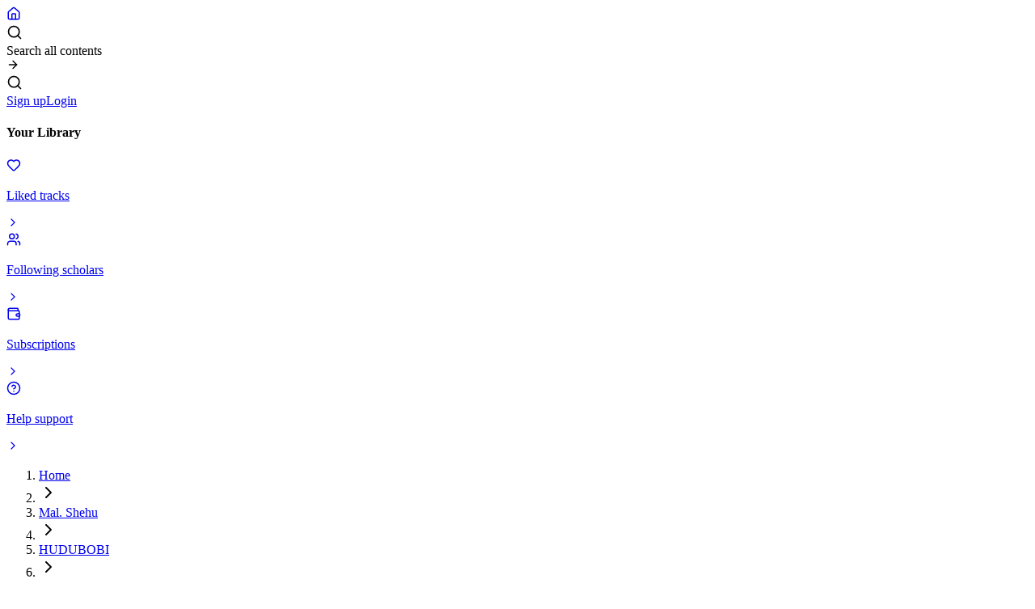

--- FILE ---
content_type: text/html; charset=utf-8
request_url: https://darulfikr.com/s/161454
body_size: 10084
content:
<!DOCTYPE html><html lang="en"><head><meta charSet="utf-8"/><meta name="viewport" content="width=device-width, initial-scale=1"/><link rel="preload" as="image" href="https://cdn.darulfikr.com/images/q6ox2D7NBrLsdPdffoOtgX6QMsPkF1goi2MjsqPo.jpg"/><title>Abubuwan da suke jawo Musibu da hanyoyin Magance su | Darulfikr</title><meta property="og:title" content="Abubuwan da suke jawo Musibu da hanyoyin Magance su | Darulfikr"/><meta property="og:description" content="Mal. Shehu Mansur Dala, Kano - Nigeria"/><meta property="og:image" content="https://cdn.darulfikr.com/images/q6ox2D7NBrLsdPdffoOtgX6QMsPkF1goi2MjsqPo.jpg"/><link rel="preconnect" href="https://fonts.googleapis.com"/><link rel="preconnect" href="https://fonts.gstatic.com" crossorigin="anonymous"/><link rel="modulepreload" href="/assets/entry.client-DetcC97I.js"/><link rel="modulepreload" href="/assets/chunk-WWGJGFF6-Eb7hUiCL.js"/><link rel="modulepreload" href="/assets/index-DvX6xUMi.js"/><link rel="modulepreload" href="/assets/root-zW-nxaUQ.js"/><link rel="modulepreload" href="/assets/index-CsP--fjl.js"/><link rel="modulepreload" href="/assets/loader-circle-DgRO5G3Q.js"/><link rel="modulepreload" href="/assets/createLucideIcon-wOE6tyr6.js"/><link rel="modulepreload" href="/assets/layout-CzESxGsm.js"/><link rel="modulepreload" href="/assets/button-BHardTt-.js"/><link rel="modulepreload" href="/assets/dropdown-menu-C8qrFPcI.js"/><link rel="modulepreload" href="/assets/useAuth-qJoMT64g.js"/><link rel="modulepreload" href="/assets/Combination-CfTpkgjP.js"/><link rel="modulepreload" href="/assets/field-CfZ-aKuf.js"/><link rel="modulepreload" href="/assets/create-playlist-button-BS9VcB9w.js"/><link rel="modulepreload" href="/assets/input-D-OyCYM4.js"/><link rel="modulepreload" href="/assets/chevron-right-Dnu-QhxU.js"/><link rel="modulepreload" href="/assets/index-BGMD0EeH.js"/><link rel="modulepreload" href="/assets/index-G26yVjn4.js"/><link rel="modulepreload" href="/assets/index-XKwYO9jH.js"/><link rel="modulepreload" href="/assets/plan-ajx_LN_T.js"/><link rel="modulepreload" href="/assets/music-2-BccS3-k9.js"/><link rel="modulepreload" href="/assets/pause-BqwFeGqJ.js"/><link rel="modulepreload" href="/assets/list-music-4yys9PEn.js"/><link rel="modulepreload" href="/assets/cloud-upload-CzFLwul4.js"/><link rel="modulepreload" href="/assets/trash-2-DxF3k2Za.js"/><link rel="modulepreload" href="/assets/ellipsis-CH1DNzoy.js"/><link rel="modulepreload" href="/assets/pen-line-Br1dv1vn.js"/><link rel="modulepreload" href="/assets/format-CSQe5d3I.js"/><link rel="modulepreload" href="/assets/index-DvTl8Zi5.js"/><link rel="modulepreload" href="/assets/plus-Ddrc4ATR.js"/><link rel="modulepreload" href="/assets/index-C-eVr0tX.js"/><link rel="modulepreload" href="/assets/title-bar-DA1pLN2V.js"/><link rel="modulepreload" href="/assets/header-VoosvjVt.js"/><link rel="modulepreload" href="/assets/file-CSB_DTln.js"/><link rel="modulepreload" href="/assets/follow-button-B21_zBdR.js"/><link rel="modulepreload" href="/assets/paginate-BB2fskjJ.js"/><link rel="modulepreload" href="/assets/breadcrumb-BqYj2KB6.js"/><link rel="modulepreload" href="/assets/circle-play-LlQVnVEm.js"/><link rel="modulepreload" href="/assets/image-Cj3NHUsH.js"/><link rel="modulepreload" href="/assets/like-menu-item-Cj1EGaHY.js"/><link rel="modulepreload" href="/assets/list-plus-VBkZl4nf.js"/><link rel="modulepreload" href="/assets/square-plus-bWze5q-K.js"/><link rel="stylesheet" href="/assets/root-DMIKCrwC.css"/><link rel="stylesheet" href="https://fonts.googleapis.com/css2?family=Inter:ital,opsz,wght@0,14..32,100..900;1,14..32,100..900&amp;display=swap"/></head><body class="overflow-hidden relative "><div><div class=" md:h-15 h-12 px-4 items-center flex flex-row justify-between gap-4 sticky top-0 z-40 border-b border-zinc-200 md:border-0 md:static bg-white"><div class="flex-1 flex flex-row items-center gap-4 "><a href="/" data-discover="true"><div class=" rounded-full border-2 border-zinc-300 hover:border-zinc-500 cursor-pointer size-9 grid place-content-center font-semibold "><svg xmlns="http://www.w3.org/2000/svg" width="18" height="18" viewBox="0 0 24 24" fill="none" stroke="currentColor" stroke-width="2" stroke-linecap="round" stroke-linejoin="round" class="lucide lucide-house text-zinc-500" aria-hidden="true"><path d="M15 21v-8a1 1 0 0 0-1-1h-4a1 1 0 0 0-1 1v8"></path><path d="M3 10a2 2 0 0 1 .709-1.528l7-6a2 2 0 0 1 2.582 0l7 6A2 2 0 0 1 21 10v9a2 2 0 0 1-2 2H5a2 2 0 0 1-2-2z"></path></svg></div></a></div><div class="flex flex-row gap-2 items-center"><div class="hidden md:block"><div class="md:flex items-center md:flex-1 hidden  rounded-full  pl-2.5 pr-1 h-10  md:max-w-md border-2 border-zinc-300 hover:border-zinc-500 cursor-pointer"><svg xmlns="http://www.w3.org/2000/svg" width="20" height="20" viewBox="0 0 24 24" fill="none" stroke="currentColor" stroke-width="2" stroke-linecap="round" stroke-linejoin="round" class="lucide lucide-search text-zinc-500 mr-2" aria-hidden="true"><path d="m21 21-4.34-4.34"></path><circle cx="11" cy="11" r="8"></circle></svg><div class="flex-1 opacity-40 pr-6">Search all contents</div><div class="h-7.5 px-3 bg-primary rounded-full grid place-content-center"><svg xmlns="http://www.w3.org/2000/svg" width="16" height="16" viewBox="0 0 24 24" fill="none" stroke="currentColor" stroke-width="2" stroke-linecap="round" stroke-linejoin="round" class="lucide lucide-arrow-right text-zinc-50" aria-hidden="true"><path d="M5 12h14"></path><path d="m12 5 7 7-7 7"></path></svg></div></div></div><div class="md:hidden grid place-content-center size-8 rounded-full  "><svg xmlns="http://www.w3.org/2000/svg" width="20" height="20" viewBox="0 0 24 24" fill="none" stroke="currentColor" stroke-width="2" stroke-linecap="round" stroke-linejoin="round" class="lucide lucide-search text-zinc-500" aria-hidden="true"><path d="m21 21-4.34-4.34"></path><circle cx="11" cy="11" r="8"></circle></svg></div><a data-slot="button" data-variant="ghost" data-size="default" class="inline-flex items-center justify-center gap-2 whitespace-nowrap text-sm font-medium transition-all disabled:pointer-events-none disabled:opacity-50 [&amp;_svg]:pointer-events-none [&amp;_svg:not([class*=&#x27;size-&#x27;])]:size-4 shrink-0 [&amp;_svg]:shrink-0 outline-none focus-visible:border-ring focus-visible:ring-ring/50 focus-visible:ring-[3px] aria-invalid:ring-destructive/20 dark:aria-invalid:ring-destructive/40 aria-invalid:border-destructive hover:bg-accent hover:text-accent-foreground dark:hover:bg-accent/50 h-9 has-[&gt;svg]:px-3 px-3.5 py-2 rounded-full" href="/auth/signup" data-discover="true">Sign up</a><a data-slot="button" data-variant="default" data-size="default" class="inline-flex items-center justify-center gap-2 whitespace-nowrap text-sm font-medium transition-all disabled:pointer-events-none disabled:opacity-50 [&amp;_svg]:pointer-events-none [&amp;_svg:not([class*=&#x27;size-&#x27;])]:size-4 shrink-0 [&amp;_svg]:shrink-0 outline-none focus-visible:border-ring focus-visible:ring-ring/50 focus-visible:ring-[3px] aria-invalid:ring-destructive/20 dark:aria-invalid:ring-destructive/40 aria-invalid:border-destructive bg-primary text-primary-foreground hover:bg-primary/90 h-9 has-[&gt;svg]:px-3 px-3.5 py-2 rounded-full" href="/auth/login" data-discover="true">Login</a></div></div><div class="flex flex-row lg:px-4  md:pb-2 lg:pt-2 gap-4     "><div class="w-86 lg:block hidden p-4  md:h-[calc(100vh-5rem)] h-screen    bg-zinc-50 rounded-2xl overflow-scroll"><div><h4 class="px-2.5 mb-2  text-sm  font-semibold mt-0">Your Library</h4><div class=""><a class="flex flex-row items-center gap-3 text-sm font-medium text-zinc-700 hover:bg-zinc-100 px-2.5 py-2.5 rounded" href="/auth/login" data-discover="true"><div class=" text-zinc-500"><svg xmlns="http://www.w3.org/2000/svg" width="18" height="18" viewBox="0 0 24 24" fill="none" stroke="currentColor" stroke-width="2" stroke-linecap="round" stroke-linejoin="round" class="lucide lucide-heart" aria-hidden="true"><path d="M2 9.5a5.5 5.5 0 0 1 9.591-3.676.56.56 0 0 0 .818 0A5.49 5.49 0 0 1 22 9.5c0 2.29-1.5 4-3 5.5l-5.492 5.313a2 2 0 0 1-3 .019L5 15c-1.5-1.5-3-3.2-3-5.5"></path></svg></div><p class="flex-1 ">Liked tracks</p><svg xmlns="http://www.w3.org/2000/svg" width="16" height="16" viewBox="0 0 24 24" fill="none" stroke="currentColor" stroke-width="2" stroke-linecap="round" stroke-linejoin="round" class="lucide lucide-chevron-right" aria-hidden="true"><path d="m9 18 6-6-6-6"></path></svg></a></div><div class=""><a class="flex flex-row items-center gap-3 text-sm font-medium text-zinc-700 hover:bg-zinc-100 px-2.5 py-2.5 rounded" href="/auth/login" data-discover="true"><div class=" text-zinc-500"><svg xmlns="http://www.w3.org/2000/svg" width="18" height="18" viewBox="0 0 24 24" fill="none" stroke="currentColor" stroke-width="2" stroke-linecap="round" stroke-linejoin="round" class="lucide lucide-users" aria-hidden="true"><path d="M16 21v-2a4 4 0 0 0-4-4H6a4 4 0 0 0-4 4v2"></path><path d="M16 3.128a4 4 0 0 1 0 7.744"></path><path d="M22 21v-2a4 4 0 0 0-3-3.87"></path><circle cx="9" cy="7" r="4"></circle></svg></div><p class="flex-1 ">Following scholars</p><svg xmlns="http://www.w3.org/2000/svg" width="16" height="16" viewBox="0 0 24 24" fill="none" stroke="currentColor" stroke-width="2" stroke-linecap="round" stroke-linejoin="round" class="lucide lucide-chevron-right" aria-hidden="true"><path d="m9 18 6-6-6-6"></path></svg></a></div><div class=""><a class="flex flex-row items-center gap-3 text-sm font-medium text-zinc-700 hover:bg-zinc-100 px-2.5 py-2.5 rounded" href="/auth/login" data-discover="true"><div class=" text-zinc-500"><svg xmlns="http://www.w3.org/2000/svg" width="18" height="18" viewBox="0 0 24 24" fill="none" stroke="currentColor" stroke-width="2" stroke-linecap="round" stroke-linejoin="round" class="lucide lucide-wallet" aria-hidden="true"><path d="M19 7V4a1 1 0 0 0-1-1H5a2 2 0 0 0 0 4h15a1 1 0 0 1 1 1v4h-3a2 2 0 0 0 0 4h3a1 1 0 0 0 1-1v-2a1 1 0 0 0-1-1"></path><path d="M3 5v14a2 2 0 0 0 2 2h15a1 1 0 0 0 1-1v-4"></path></svg></div><p class="flex-1 ">Subscriptions</p><svg xmlns="http://www.w3.org/2000/svg" width="16" height="16" viewBox="0 0 24 24" fill="none" stroke="currentColor" stroke-width="2" stroke-linecap="round" stroke-linejoin="round" class="lucide lucide-chevron-right" aria-hidden="true"><path d="m9 18 6-6-6-6"></path></svg></a></div><div class=""><a class="flex flex-row items-center gap-3 text-sm font-medium text-zinc-700 hover:bg-zinc-100 px-2.5 py-2.5 rounded" href="/help" data-discover="true"><div class=" text-zinc-500"><svg xmlns="http://www.w3.org/2000/svg" width="18" height="18" viewBox="0 0 24 24" fill="none" stroke="currentColor" stroke-width="2" stroke-linecap="round" stroke-linejoin="round" class="lucide lucide-circle-question-mark" aria-hidden="true"><circle cx="12" cy="12" r="10"></circle><path d="M9.09 9a3 3 0 0 1 5.83 1c0 2-3 3-3 3"></path><path d="M12 17h.01"></path></svg></div><p class="flex-1 ">Help support</p><svg xmlns="http://www.w3.org/2000/svg" width="16" height="16" viewBox="0 0 24 24" fill="none" stroke="currentColor" stroke-width="2" stroke-linecap="round" stroke-linejoin="round" class="lucide lucide-chevron-right" aria-hidden="true"><path d="m9 18 6-6-6-6"></path></svg></a></div></div></div><div class="flex-1 lg:bg-zinc-50  md:h-[calc(100vh-5rem)] h-screen overflow-scroll lg:rounded-2xl p-4   "><div class="pb-80 md:pb-0"><div class=" flex flex-col gap-6 items-start justify-start "><nav aria-label="breadcrumb" data-slot="breadcrumb"><ol data-slot="breadcrumb-list" class="text-muted-foreground flex flex-wrap items-center gap-1.5 text-sm break-words sm:gap-2.5"><li data-slot="breadcrumb-item" class="inline-flex items-center gap-1.5"><a data-slot="breadcrumb-link" class="hover:text-foreground transition-colors" href="/" data-discover="true">Home</a></li><li data-slot="breadcrumb-separator" role="presentation" aria-hidden="true" class="[&amp;&gt;svg]:size-3.5"><svg xmlns="http://www.w3.org/2000/svg" width="24" height="24" viewBox="0 0 24 24" fill="none" stroke="currentColor" stroke-width="2" stroke-linecap="round" stroke-linejoin="round" class="lucide lucide-chevron-right" aria-hidden="true"><path d="m9 18 6-6-6-6"></path></svg></li><li data-slot="breadcrumb-item" class="inline-flex items-center gap-1.5"><a data-slot="breadcrumb-link" class="hover:text-foreground transition-colors" href="/sc/73" data-discover="true">Mal. Shehu</a></li><li data-slot="breadcrumb-separator" role="presentation" aria-hidden="true" class="[&amp;&gt;svg]:size-3.5"><svg xmlns="http://www.w3.org/2000/svg" width="24" height="24" viewBox="0 0 24 24" fill="none" stroke="currentColor" stroke-width="2" stroke-linecap="round" stroke-linejoin="round" class="lucide lucide-chevron-right" aria-hidden="true"><path d="m9 18 6-6-6-6"></path></svg></li><li data-slot="breadcrumb-item" class="inline-flex items-center gap-1.5"><a data-slot="breadcrumb-link" class="hover:text-foreground transition-colors" href="/b/6591" data-discover="true">HUDUBOBI</a></li><li data-slot="breadcrumb-separator" role="presentation" aria-hidden="true" class="[&amp;&gt;svg]:size-3.5"><svg xmlns="http://www.w3.org/2000/svg" width="24" height="24" viewBox="0 0 24 24" fill="none" stroke="currentColor" stroke-width="2" stroke-linecap="round" stroke-linejoin="round" class="lucide lucide-chevron-right" aria-hidden="true"><path d="m9 18 6-6-6-6"></path></svg></li><li data-slot="breadcrumb-item" class="inline-flex items-center gap-1.5"><span data-slot="breadcrumb-page" role="link" aria-disabled="true" aria-current="page" class="text-foreground font-normal">Abubuwan da suke jaw...</span></li></ol></nav><div class=" flex md:flex-row flex-col gap-4 md:items-center w-full  "><div class="md:w-4/12 w-full aspect-square bg-zinc-100 rounded-xl overflow-hidden border border-zinc-200 relative"><div class="absolute top-4 right-4"></div><img src="https://cdn.darulfikr.com/images/q6ox2D7NBrLsdPdffoOtgX6QMsPkF1goi2MjsqPo.jpg" alt="Mal. Shehu Mansur Dala" class="w-full h-full object-cover"/></div><div class="md:flex-1 relative"><div class="flex flex-col gap-4"><h1 class="sm:text-5xl  text-4xl font-bold">Mal. Shehu Mansur Dala</h1><div class="flex flex-row items-center gap-4  "><div class="w-10 h-10 bg-zinc-100 rounded-full overflow-hidden grid place-items-center border  "><p>B</p></div><div class="flex flex-col"><h2 class="text-sm font-semibold">Basheer Sharfadi</h2><p class="text-xs text-muted-foreground">March 12th, 2022 9:00 AM</p></div></div><div><div class="flex flex-col justify-start items-start gap-2"><button data-slot="button" data-variant="default" data-size="default" class="inline-flex items-center justify-center gap-2 whitespace-nowrap rounded-md text-sm font-medium transition-all disabled:pointer-events-none disabled:opacity-50 [&amp;_svg]:pointer-events-none [&amp;_svg:not([class*=&#x27;size-&#x27;])]:size-4 shrink-0 [&amp;_svg]:shrink-0 outline-none focus-visible:border-ring focus-visible:ring-ring/50 focus-visible:ring-[3px] aria-invalid:ring-destructive/20 dark:aria-invalid:ring-destructive/40 aria-invalid:border-destructive bg-primary text-primary-foreground hover:bg-primary/90 h-9 px-4 py-2 has-[&gt;svg]:px-3 w-28"><svg xmlns="http://www.w3.org/2000/svg" width="24" height="24" viewBox="0 0 24 24" fill="none" stroke="currentColor" stroke-width="2" stroke-linecap="round" stroke-linejoin="round" class="lucide lucide-square-plus" aria-hidden="true"><rect width="18" height="18" x="3" y="3" rx="2"></rect><path d="M8 12h8"></path><path d="M12 8v8"></path></svg>Follow</button><p class="text-sm">Kano<!-- -->, <!-- -->Nigeria</p></div></div></div></div></div><div class="  divide-y-[1px] w-full"><div class=" flex flex-col gap-1 py-1 mb-2"><p class=" text-zinc-500 text-sm">File Name</p><h3 class=" font-medium text-sm">Abubuwan da suke jawo Musibu da hanyoyin Magance su</h3></div><div class=" flex flex-col gap-1 py-1 mb-2"><p class=" text-zinc-500 text-sm">File Size</p><h3 class=" font-medium text-sm">7 MB</h3></div><div class=" flex flex-col gap-1 py-1 mb-2"><p class=" text-zinc-500 text-sm">Duration</p><h3 class=" font-medium text-sm">43:03</h3></div><div class=" flex flex-col gap-1 py-1 mb-2"><p class=" text-zinc-500 text-sm">Uploaded At</p><h3 class=" font-medium text-sm">Jun 3, 2023 10:45 PM</h3></div><div class="flex flex-row flex-wrap gap-4 pt-2"><button data-slot="button" data-variant="default" data-size="default" class="inline-flex items-center justify-center gap-2 whitespace-nowrap rounded-md text-sm font-medium transition-all disabled:pointer-events-none disabled:opacity-50 [&amp;_svg]:pointer-events-none [&amp;_svg:not([class*=&#x27;size-&#x27;])]:size-4 shrink-0 [&amp;_svg]:shrink-0 outline-none focus-visible:border-ring focus-visible:ring-ring/50 focus-visible:ring-[3px] aria-invalid:ring-destructive/20 dark:aria-invalid:ring-destructive/40 aria-invalid:border-destructive bg-primary text-primary-foreground hover:bg-primary/90 h-9 px-4 py-2 has-[&gt;svg]:px-3"><svg xmlns="http://www.w3.org/2000/svg" width="16" height="16" viewBox="0 0 24 24" fill="none" stroke="currentColor" stroke-width="2" stroke-linecap="round" stroke-linejoin="round" class="lucide lucide-cloud-download mr-1" aria-hidden="true"><path d="M12 13v8l-4-4"></path><path d="m12 21 4-4"></path><path d="M4.393 15.269A7 7 0 1 1 15.71 8h1.79a4.5 4.5 0 0 1 2.436 8.284"></path></svg>Download file</button><button data-slot="button" data-variant="ghost" data-size="default" class="inline-flex items-center justify-center gap-2 whitespace-nowrap rounded-md text-sm font-medium transition-all disabled:pointer-events-none disabled:opacity-50 [&amp;_svg]:pointer-events-none [&amp;_svg:not([class*=&#x27;size-&#x27;])]:size-4 shrink-0 [&amp;_svg]:shrink-0 outline-none focus-visible:border-ring focus-visible:ring-ring/50 focus-visible:ring-[3px] aria-invalid:ring-destructive/20 dark:aria-invalid:ring-destructive/40 aria-invalid:border-destructive hover:bg-accent hover:text-accent-foreground dark:hover:bg-accent/50 h-9 px-4 py-2 has-[&gt;svg]:px-3"><svg xmlns="http://www.w3.org/2000/svg" width="16" height="16" viewBox="0 0 24 24" fill="none" stroke="currentColor" stroke-width="2" stroke-linecap="round" stroke-linejoin="round" class="lucide lucide-play mr-1" aria-hidden="true"><path d="M5 5a2 2 0 0 1 3.008-1.728l11.997 6.998a2 2 0 0 1 .003 3.458l-12 7A2 2 0 0 1 5 19z"></path></svg>Play now</button><button data-slot="button" data-variant="ghost" data-size="default" class="inline-flex items-center justify-center gap-2 whitespace-nowrap rounded-md text-sm font-medium transition-all disabled:pointer-events-none disabled:opacity-50 [&amp;_svg]:pointer-events-none [&amp;_svg:not([class*=&#x27;size-&#x27;])]:size-4 shrink-0 [&amp;_svg]:shrink-0 outline-none focus-visible:border-ring focus-visible:ring-ring/50 focus-visible:ring-[3px] aria-invalid:ring-destructive/20 dark:aria-invalid:ring-destructive/40 aria-invalid:border-destructive hover:bg-accent hover:text-accent-foreground dark:hover:bg-accent/50 h-9 px-4 py-2 has-[&gt;svg]:px-3"><svg xmlns="http://www.w3.org/2000/svg" width="16" height="16" viewBox="0 0 24 24" fill="none" stroke="currentColor" stroke-width="2" stroke-linecap="round" stroke-linejoin="round" class="lucide lucide-circle-play mr-1" aria-hidden="true"><path d="M9 9.003a1 1 0 0 1 1.517-.859l4.997 2.997a1 1 0 0 1 0 1.718l-4.997 2.997A1 1 0 0 1 9 14.996z"></path><circle cx="12" cy="12" r="10"></circle></svg>Add to the queue</button></div></div><div class="w-full"><div class=" flex flex-row  justify-between mb-4 items-center h-12 "><div class="flex flex-col"><h1 class="text-base font-semibold">(131) Related files</h1></div><div><button data-slot="button" data-variant="ghost" data-size="default" class="inline-flex items-center justify-center gap-2 whitespace-nowrap rounded-md text-sm font-medium transition-all disabled:pointer-events-none disabled:opacity-50 [&amp;_svg]:pointer-events-none [&amp;_svg:not([class*=&#x27;size-&#x27;])]:size-4 shrink-0 [&amp;_svg]:shrink-0 outline-none focus-visible:border-ring focus-visible:ring-ring/50 focus-visible:ring-[3px] aria-invalid:ring-destructive/20 dark:aria-invalid:ring-destructive/40 aria-invalid:border-destructive hover:bg-accent hover:text-accent-foreground dark:hover:bg-accent/50 h-9 px-4 py-2 has-[&gt;svg]:px-3"><svg xmlns="http://www.w3.org/2000/svg" width="16" height="16" viewBox="0 0 24 24" fill="none" stroke="currentColor" stroke-width="2" stroke-linecap="round" stroke-linejoin="round" class="lucide lucide-play mr-1" aria-hidden="true"><path d="M5 5a2 2 0 0 1 3.008-1.728l11.997 6.998a2 2 0 0 1 .003 3.458l-12 7A2 2 0 0 1 5 19z"></path></svg> Play All</button></div></div><div class="flex flex-row gap-4 py-2 items-center border-b border-b-transparent hover:border-b-zinc-200"><div class="size-11 rounded-md bg-zinc-100 border border-zinc-200 grid place-content-center"><svg xmlns="http://www.w3.org/2000/svg" width="16" height="16" viewBox="0 0 24 24" fill="none" stroke="currentColor" stroke-width="2" stroke-linecap="round" stroke-linejoin="round" class="lucide lucide-music2 lucide-music-2  opacity-50" aria-hidden="true"><circle cx="8" cy="18" r="4"></circle><path d="M12 18V2l7 4"></path></svg></div><div class="flex-1"><p class="text-sm">002 WAJABCIN TARBIYYAR YA YA</p><p class="text-xs text-muted-foreground">47:26<!-- --> · <!-- -->Nov 19, 2021 12:57 PM</p></div><button data-slot="button" data-variant="ghost" data-size="default" class="inline-flex items-center justify-center gap-2 whitespace-nowrap text-sm font-medium transition-all disabled:pointer-events-none disabled:opacity-50 [&amp;_svg]:pointer-events-none [&amp;_svg:not([class*=&#x27;size-&#x27;])]:size-4 shrink-0 [&amp;_svg]:shrink-0 outline-none focus-visible:border-ring focus-visible:ring-ring/50 focus-visible:ring-[3px] aria-invalid:ring-destructive/20 dark:aria-invalid:ring-destructive/40 aria-invalid:border-destructive hover:bg-accent hover:text-accent-foreground dark:hover:bg-accent/50 px-4 py-2 has-[&gt;svg]:px-3 size-9 rounded-full"><svg xmlns="http://www.w3.org/2000/svg" width="16" height="16" viewBox="0 0 24 24" fill="none" stroke="currentColor" stroke-width="2" stroke-linecap="round" stroke-linejoin="round" class="lucide lucide-play" aria-hidden="true"><path d="M5 5a2 2 0 0 1 3.008-1.728l11.997 6.998a2 2 0 0 1 .003 3.458l-12 7A2 2 0 0 1 5 19z"></path></svg></button><button data-slot="dropdown-menu-trigger" data-variant="ghost" data-size="default" class="inline-flex items-center justify-center gap-2 whitespace-nowrap text-sm font-medium transition-all disabled:pointer-events-none disabled:opacity-50 [&amp;_svg]:pointer-events-none [&amp;_svg:not([class*=&#x27;size-&#x27;])]:size-4 shrink-0 [&amp;_svg]:shrink-0 outline-none focus-visible:border-ring focus-visible:ring-ring/50 focus-visible:ring-[3px] aria-invalid:ring-destructive/20 dark:aria-invalid:ring-destructive/40 aria-invalid:border-destructive hover:bg-accent hover:text-accent-foreground dark:hover:bg-accent/50 px-4 py-2 has-[&gt;svg]:px-3 size-9 rounded-full" type="button" id="radix-_R_10d3il5_" aria-haspopup="menu" aria-expanded="false" data-state="closed"><svg xmlns="http://www.w3.org/2000/svg" width="16" height="16" viewBox="0 0 24 24" fill="none" stroke="currentColor" stroke-width="2" stroke-linecap="round" stroke-linejoin="round" class="lucide lucide-ellipsis" aria-hidden="true"><circle cx="12" cy="12" r="1"></circle><circle cx="19" cy="12" r="1"></circle><circle cx="5" cy="12" r="1"></circle></svg></button></div><div class="flex flex-row gap-4 py-2 items-center border-b border-b-transparent hover:border-b-zinc-200"><div class="size-11 rounded-md bg-zinc-100 border border-zinc-200 grid place-content-center"><svg xmlns="http://www.w3.org/2000/svg" width="16" height="16" viewBox="0 0 24 24" fill="none" stroke="currentColor" stroke-width="2" stroke-linecap="round" stroke-linejoin="round" class="lucide lucide-music2 lucide-music-2  opacity-50" aria-hidden="true"><circle cx="8" cy="18" r="4"></circle><path d="M12 18V2l7 4"></path></svg></div><div class="flex-1"><p class="text-sm">001 WAJABCIN TARBIYYAR YA YA </p><p class="text-xs text-muted-foreground">45:14<!-- --> · <!-- -->Nov 12, 2021 1:06 PM</p></div><button data-slot="button" data-variant="ghost" data-size="default" class="inline-flex items-center justify-center gap-2 whitespace-nowrap text-sm font-medium transition-all disabled:pointer-events-none disabled:opacity-50 [&amp;_svg]:pointer-events-none [&amp;_svg:not([class*=&#x27;size-&#x27;])]:size-4 shrink-0 [&amp;_svg]:shrink-0 outline-none focus-visible:border-ring focus-visible:ring-ring/50 focus-visible:ring-[3px] aria-invalid:ring-destructive/20 dark:aria-invalid:ring-destructive/40 aria-invalid:border-destructive hover:bg-accent hover:text-accent-foreground dark:hover:bg-accent/50 px-4 py-2 has-[&gt;svg]:px-3 size-9 rounded-full"><svg xmlns="http://www.w3.org/2000/svg" width="16" height="16" viewBox="0 0 24 24" fill="none" stroke="currentColor" stroke-width="2" stroke-linecap="round" stroke-linejoin="round" class="lucide lucide-play" aria-hidden="true"><path d="M5 5a2 2 0 0 1 3.008-1.728l11.997 6.998a2 2 0 0 1 .003 3.458l-12 7A2 2 0 0 1 5 19z"></path></svg></button><button data-slot="dropdown-menu-trigger" data-variant="ghost" data-size="default" class="inline-flex items-center justify-center gap-2 whitespace-nowrap text-sm font-medium transition-all disabled:pointer-events-none disabled:opacity-50 [&amp;_svg]:pointer-events-none [&amp;_svg:not([class*=&#x27;size-&#x27;])]:size-4 shrink-0 [&amp;_svg]:shrink-0 outline-none focus-visible:border-ring focus-visible:ring-ring/50 focus-visible:ring-[3px] aria-invalid:ring-destructive/20 dark:aria-invalid:ring-destructive/40 aria-invalid:border-destructive hover:bg-accent hover:text-accent-foreground dark:hover:bg-accent/50 px-4 py-2 has-[&gt;svg]:px-3 size-9 rounded-full" type="button" id="radix-_R_10l3il5_" aria-haspopup="menu" aria-expanded="false" data-state="closed"><svg xmlns="http://www.w3.org/2000/svg" width="16" height="16" viewBox="0 0 24 24" fill="none" stroke="currentColor" stroke-width="2" stroke-linecap="round" stroke-linejoin="round" class="lucide lucide-ellipsis" aria-hidden="true"><circle cx="12" cy="12" r="1"></circle><circle cx="19" cy="12" r="1"></circle><circle cx="5" cy="12" r="1"></circle></svg></button></div><div class="flex flex-row gap-4 py-2 items-center border-b border-b-transparent hover:border-b-zinc-200"><div class="size-11 rounded-md bg-zinc-100 border border-zinc-200 grid place-content-center"><svg xmlns="http://www.w3.org/2000/svg" width="16" height="16" viewBox="0 0 24 24" fill="none" stroke="currentColor" stroke-width="2" stroke-linecap="round" stroke-linejoin="round" class="lucide lucide-music2 lucide-music-2  opacity-50" aria-hidden="true"><circle cx="8" cy="18" r="4"></circle><path d="M12 18V2l7 4"></path></svg></div><div class="flex-1"><p class="text-sm">Abota da mutanen kirki </p><p class="text-xs text-muted-foreground">46:09<!-- --> · <!-- -->Oct 15, 2021 7:35 PM</p></div><button data-slot="button" data-variant="ghost" data-size="default" class="inline-flex items-center justify-center gap-2 whitespace-nowrap text-sm font-medium transition-all disabled:pointer-events-none disabled:opacity-50 [&amp;_svg]:pointer-events-none [&amp;_svg:not([class*=&#x27;size-&#x27;])]:size-4 shrink-0 [&amp;_svg]:shrink-0 outline-none focus-visible:border-ring focus-visible:ring-ring/50 focus-visible:ring-[3px] aria-invalid:ring-destructive/20 dark:aria-invalid:ring-destructive/40 aria-invalid:border-destructive hover:bg-accent hover:text-accent-foreground dark:hover:bg-accent/50 px-4 py-2 has-[&gt;svg]:px-3 size-9 rounded-full"><svg xmlns="http://www.w3.org/2000/svg" width="16" height="16" viewBox="0 0 24 24" fill="none" stroke="currentColor" stroke-width="2" stroke-linecap="round" stroke-linejoin="round" class="lucide lucide-play" aria-hidden="true"><path d="M5 5a2 2 0 0 1 3.008-1.728l11.997 6.998a2 2 0 0 1 .003 3.458l-12 7A2 2 0 0 1 5 19z"></path></svg></button><button data-slot="dropdown-menu-trigger" data-variant="ghost" data-size="default" class="inline-flex items-center justify-center gap-2 whitespace-nowrap text-sm font-medium transition-all disabled:pointer-events-none disabled:opacity-50 [&amp;_svg]:pointer-events-none [&amp;_svg:not([class*=&#x27;size-&#x27;])]:size-4 shrink-0 [&amp;_svg]:shrink-0 outline-none focus-visible:border-ring focus-visible:ring-ring/50 focus-visible:ring-[3px] aria-invalid:ring-destructive/20 dark:aria-invalid:ring-destructive/40 aria-invalid:border-destructive hover:bg-accent hover:text-accent-foreground dark:hover:bg-accent/50 px-4 py-2 has-[&gt;svg]:px-3 size-9 rounded-full" type="button" id="radix-_R_10t3il5_" aria-haspopup="menu" aria-expanded="false" data-state="closed"><svg xmlns="http://www.w3.org/2000/svg" width="16" height="16" viewBox="0 0 24 24" fill="none" stroke="currentColor" stroke-width="2" stroke-linecap="round" stroke-linejoin="round" class="lucide lucide-ellipsis" aria-hidden="true"><circle cx="12" cy="12" r="1"></circle><circle cx="19" cy="12" r="1"></circle><circle cx="5" cy="12" r="1"></circle></svg></button></div><div class="flex flex-row gap-4 py-2 items-center border-b border-b-transparent hover:border-b-zinc-200"><div class="size-11 rounded-md bg-zinc-100 border border-zinc-200 grid place-content-center"><svg xmlns="http://www.w3.org/2000/svg" width="16" height="16" viewBox="0 0 24 24" fill="none" stroke="currentColor" stroke-width="2" stroke-linecap="round" stroke-linejoin="round" class="lucide lucide-music2 lucide-music-2  opacity-50" aria-hidden="true"><circle cx="8" cy="18" r="4"></circle><path d="M12 18V2l7 4"></path></svg></div><div class="flex-1"><p class="text-sm">Godiya Ga Allah 01/10/2021</p><p class="text-xs text-muted-foreground">49:15<!-- --> · <!-- -->Oct 16, 2021 4:33 AM</p></div><button data-slot="button" data-variant="ghost" data-size="default" class="inline-flex items-center justify-center gap-2 whitespace-nowrap text-sm font-medium transition-all disabled:pointer-events-none disabled:opacity-50 [&amp;_svg]:pointer-events-none [&amp;_svg:not([class*=&#x27;size-&#x27;])]:size-4 shrink-0 [&amp;_svg]:shrink-0 outline-none focus-visible:border-ring focus-visible:ring-ring/50 focus-visible:ring-[3px] aria-invalid:ring-destructive/20 dark:aria-invalid:ring-destructive/40 aria-invalid:border-destructive hover:bg-accent hover:text-accent-foreground dark:hover:bg-accent/50 px-4 py-2 has-[&gt;svg]:px-3 size-9 rounded-full"><svg xmlns="http://www.w3.org/2000/svg" width="16" height="16" viewBox="0 0 24 24" fill="none" stroke="currentColor" stroke-width="2" stroke-linecap="round" stroke-linejoin="round" class="lucide lucide-play" aria-hidden="true"><path d="M5 5a2 2 0 0 1 3.008-1.728l11.997 6.998a2 2 0 0 1 .003 3.458l-12 7A2 2 0 0 1 5 19z"></path></svg></button><button data-slot="dropdown-menu-trigger" data-variant="ghost" data-size="default" class="inline-flex items-center justify-center gap-2 whitespace-nowrap text-sm font-medium transition-all disabled:pointer-events-none disabled:opacity-50 [&amp;_svg]:pointer-events-none [&amp;_svg:not([class*=&#x27;size-&#x27;])]:size-4 shrink-0 [&amp;_svg]:shrink-0 outline-none focus-visible:border-ring focus-visible:ring-ring/50 focus-visible:ring-[3px] aria-invalid:ring-destructive/20 dark:aria-invalid:ring-destructive/40 aria-invalid:border-destructive hover:bg-accent hover:text-accent-foreground dark:hover:bg-accent/50 px-4 py-2 has-[&gt;svg]:px-3 size-9 rounded-full" type="button" id="radix-_R_1153il5_" aria-haspopup="menu" aria-expanded="false" data-state="closed"><svg xmlns="http://www.w3.org/2000/svg" width="16" height="16" viewBox="0 0 24 24" fill="none" stroke="currentColor" stroke-width="2" stroke-linecap="round" stroke-linejoin="round" class="lucide lucide-ellipsis" aria-hidden="true"><circle cx="12" cy="12" r="1"></circle><circle cx="19" cy="12" r="1"></circle><circle cx="5" cy="12" r="1"></circle></svg></button></div><div class="flex flex-row gap-4 py-2 items-center border-b border-b-transparent hover:border-b-zinc-200"><div class="size-11 rounded-md bg-zinc-100 border border-zinc-200 grid place-content-center"><svg xmlns="http://www.w3.org/2000/svg" width="16" height="16" viewBox="0 0 24 24" fill="none" stroke="currentColor" stroke-width="2" stroke-linecap="round" stroke-linejoin="round" class="lucide lucide-music2 lucide-music-2  opacity-50" aria-hidden="true"><circle cx="8" cy="18" r="4"></circle><path d="M12 18V2l7 4"></path></svg></div><div class="flex-1"><p class="text-sm">Huduba kan Mutunci da nagarta</p><p class="text-xs text-muted-foreground">40:33<!-- --> · <!-- -->Oct 16, 2021 6:11 PM</p></div><button data-slot="button" data-variant="ghost" data-size="default" class="inline-flex items-center justify-center gap-2 whitespace-nowrap text-sm font-medium transition-all disabled:pointer-events-none disabled:opacity-50 [&amp;_svg]:pointer-events-none [&amp;_svg:not([class*=&#x27;size-&#x27;])]:size-4 shrink-0 [&amp;_svg]:shrink-0 outline-none focus-visible:border-ring focus-visible:ring-ring/50 focus-visible:ring-[3px] aria-invalid:ring-destructive/20 dark:aria-invalid:ring-destructive/40 aria-invalid:border-destructive hover:bg-accent hover:text-accent-foreground dark:hover:bg-accent/50 px-4 py-2 has-[&gt;svg]:px-3 size-9 rounded-full"><svg xmlns="http://www.w3.org/2000/svg" width="16" height="16" viewBox="0 0 24 24" fill="none" stroke="currentColor" stroke-width="2" stroke-linecap="round" stroke-linejoin="round" class="lucide lucide-play" aria-hidden="true"><path d="M5 5a2 2 0 0 1 3.008-1.728l11.997 6.998a2 2 0 0 1 .003 3.458l-12 7A2 2 0 0 1 5 19z"></path></svg></button><button data-slot="dropdown-menu-trigger" data-variant="ghost" data-size="default" class="inline-flex items-center justify-center gap-2 whitespace-nowrap text-sm font-medium transition-all disabled:pointer-events-none disabled:opacity-50 [&amp;_svg]:pointer-events-none [&amp;_svg:not([class*=&#x27;size-&#x27;])]:size-4 shrink-0 [&amp;_svg]:shrink-0 outline-none focus-visible:border-ring focus-visible:ring-ring/50 focus-visible:ring-[3px] aria-invalid:ring-destructive/20 dark:aria-invalid:ring-destructive/40 aria-invalid:border-destructive hover:bg-accent hover:text-accent-foreground dark:hover:bg-accent/50 px-4 py-2 has-[&gt;svg]:px-3 size-9 rounded-full" type="button" id="radix-_R_11d3il5_" aria-haspopup="menu" aria-expanded="false" data-state="closed"><svg xmlns="http://www.w3.org/2000/svg" width="16" height="16" viewBox="0 0 24 24" fill="none" stroke="currentColor" stroke-width="2" stroke-linecap="round" stroke-linejoin="round" class="lucide lucide-ellipsis" aria-hidden="true"><circle cx="12" cy="12" r="1"></circle><circle cx="19" cy="12" r="1"></circle><circle cx="5" cy="12" r="1"></circle></svg></button></div><div class="flex flex-row gap-4 py-2 items-center border-b border-b-transparent hover:border-b-zinc-200"><div class="size-11 rounded-md bg-zinc-100 border border-zinc-200 grid place-content-center"><svg xmlns="http://www.w3.org/2000/svg" width="16" height="16" viewBox="0 0 24 24" fill="none" stroke="currentColor" stroke-width="2" stroke-linecap="round" stroke-linejoin="round" class="lucide lucide-music2 lucide-music-2  opacity-50" aria-hidden="true"><circle cx="8" cy="18" r="4"></circle><path d="M12 18V2l7 4"></path></svg></div><div class="flex-1"><p class="text-sm">hudba</p><p class="text-xs text-muted-foreground">31:16<!-- --> · <!-- -->Oct 16, 2021 7:42 PM</p></div><button data-slot="button" data-variant="ghost" data-size="default" class="inline-flex items-center justify-center gap-2 whitespace-nowrap text-sm font-medium transition-all disabled:pointer-events-none disabled:opacity-50 [&amp;_svg]:pointer-events-none [&amp;_svg:not([class*=&#x27;size-&#x27;])]:size-4 shrink-0 [&amp;_svg]:shrink-0 outline-none focus-visible:border-ring focus-visible:ring-ring/50 focus-visible:ring-[3px] aria-invalid:ring-destructive/20 dark:aria-invalid:ring-destructive/40 aria-invalid:border-destructive hover:bg-accent hover:text-accent-foreground dark:hover:bg-accent/50 px-4 py-2 has-[&gt;svg]:px-3 size-9 rounded-full"><svg xmlns="http://www.w3.org/2000/svg" width="16" height="16" viewBox="0 0 24 24" fill="none" stroke="currentColor" stroke-width="2" stroke-linecap="round" stroke-linejoin="round" class="lucide lucide-play" aria-hidden="true"><path d="M5 5a2 2 0 0 1 3.008-1.728l11.997 6.998a2 2 0 0 1 .003 3.458l-12 7A2 2 0 0 1 5 19z"></path></svg></button><button data-slot="dropdown-menu-trigger" data-variant="ghost" data-size="default" class="inline-flex items-center justify-center gap-2 whitespace-nowrap text-sm font-medium transition-all disabled:pointer-events-none disabled:opacity-50 [&amp;_svg]:pointer-events-none [&amp;_svg:not([class*=&#x27;size-&#x27;])]:size-4 shrink-0 [&amp;_svg]:shrink-0 outline-none focus-visible:border-ring focus-visible:ring-ring/50 focus-visible:ring-[3px] aria-invalid:ring-destructive/20 dark:aria-invalid:ring-destructive/40 aria-invalid:border-destructive hover:bg-accent hover:text-accent-foreground dark:hover:bg-accent/50 px-4 py-2 has-[&gt;svg]:px-3 size-9 rounded-full" type="button" id="radix-_R_11l3il5_" aria-haspopup="menu" aria-expanded="false" data-state="closed"><svg xmlns="http://www.w3.org/2000/svg" width="16" height="16" viewBox="0 0 24 24" fill="none" stroke="currentColor" stroke-width="2" stroke-linecap="round" stroke-linejoin="round" class="lucide lucide-ellipsis" aria-hidden="true"><circle cx="12" cy="12" r="1"></circle><circle cx="19" cy="12" r="1"></circle><circle cx="5" cy="12" r="1"></circle></svg></button></div><div class="flex flex-row gap-4 py-2 items-center border-b border-b-transparent hover:border-b-zinc-200"><div class="size-11 rounded-md bg-zinc-100 border border-zinc-200 grid place-content-center"><svg xmlns="http://www.w3.org/2000/svg" width="16" height="16" viewBox="0 0 24 24" fill="none" stroke="currentColor" stroke-width="2" stroke-linecap="round" stroke-linejoin="round" class="lucide lucide-music2 lucide-music-2  opacity-50" aria-hidden="true"><circle cx="8" cy="18" r="4"></circle><path d="M12 18V2l7 4"></path></svg></div><div class="flex-1"><p class="text-sm">Ladaban. Zaman takewa a tsakanin ma&#x27;aurata </p><p class="text-xs text-muted-foreground">42:49<!-- --> · <!-- -->Oct 22, 2021 12:38 PM</p></div><button data-slot="button" data-variant="ghost" data-size="default" class="inline-flex items-center justify-center gap-2 whitespace-nowrap text-sm font-medium transition-all disabled:pointer-events-none disabled:opacity-50 [&amp;_svg]:pointer-events-none [&amp;_svg:not([class*=&#x27;size-&#x27;])]:size-4 shrink-0 [&amp;_svg]:shrink-0 outline-none focus-visible:border-ring focus-visible:ring-ring/50 focus-visible:ring-[3px] aria-invalid:ring-destructive/20 dark:aria-invalid:ring-destructive/40 aria-invalid:border-destructive hover:bg-accent hover:text-accent-foreground dark:hover:bg-accent/50 px-4 py-2 has-[&gt;svg]:px-3 size-9 rounded-full"><svg xmlns="http://www.w3.org/2000/svg" width="16" height="16" viewBox="0 0 24 24" fill="none" stroke="currentColor" stroke-width="2" stroke-linecap="round" stroke-linejoin="round" class="lucide lucide-play" aria-hidden="true"><path d="M5 5a2 2 0 0 1 3.008-1.728l11.997 6.998a2 2 0 0 1 .003 3.458l-12 7A2 2 0 0 1 5 19z"></path></svg></button><button data-slot="dropdown-menu-trigger" data-variant="ghost" data-size="default" class="inline-flex items-center justify-center gap-2 whitespace-nowrap text-sm font-medium transition-all disabled:pointer-events-none disabled:opacity-50 [&amp;_svg]:pointer-events-none [&amp;_svg:not([class*=&#x27;size-&#x27;])]:size-4 shrink-0 [&amp;_svg]:shrink-0 outline-none focus-visible:border-ring focus-visible:ring-ring/50 focus-visible:ring-[3px] aria-invalid:ring-destructive/20 dark:aria-invalid:ring-destructive/40 aria-invalid:border-destructive hover:bg-accent hover:text-accent-foreground dark:hover:bg-accent/50 px-4 py-2 has-[&gt;svg]:px-3 size-9 rounded-full" type="button" id="radix-_R_11t3il5_" aria-haspopup="menu" aria-expanded="false" data-state="closed"><svg xmlns="http://www.w3.org/2000/svg" width="16" height="16" viewBox="0 0 24 24" fill="none" stroke="currentColor" stroke-width="2" stroke-linecap="round" stroke-linejoin="round" class="lucide lucide-ellipsis" aria-hidden="true"><circle cx="12" cy="12" r="1"></circle><circle cx="19" cy="12" r="1"></circle><circle cx="5" cy="12" r="1"></circle></svg></button></div><div class="flex flex-row gap-4 py-2 items-center border-b border-b-transparent hover:border-b-zinc-200"><div class="size-11 rounded-md bg-zinc-100 border border-zinc-200 grid place-content-center"><svg xmlns="http://www.w3.org/2000/svg" width="16" height="16" viewBox="0 0 24 24" fill="none" stroke="currentColor" stroke-width="2" stroke-linecap="round" stroke-linejoin="round" class="lucide lucide-music2 lucide-music-2  opacity-50" aria-hidden="true"><circle cx="8" cy="18" r="4"></circle><path d="M12 18V2l7 4"></path></svg></div><div class="flex-1"><p class="text-sm">Taqwa</p><p class="text-xs text-muted-foreground">54:29<!-- --> · <!-- -->Oct 29, 2021 12:44 PM</p></div><button data-slot="button" data-variant="ghost" data-size="default" class="inline-flex items-center justify-center gap-2 whitespace-nowrap text-sm font-medium transition-all disabled:pointer-events-none disabled:opacity-50 [&amp;_svg]:pointer-events-none [&amp;_svg:not([class*=&#x27;size-&#x27;])]:size-4 shrink-0 [&amp;_svg]:shrink-0 outline-none focus-visible:border-ring focus-visible:ring-ring/50 focus-visible:ring-[3px] aria-invalid:ring-destructive/20 dark:aria-invalid:ring-destructive/40 aria-invalid:border-destructive hover:bg-accent hover:text-accent-foreground dark:hover:bg-accent/50 px-4 py-2 has-[&gt;svg]:px-3 size-9 rounded-full"><svg xmlns="http://www.w3.org/2000/svg" width="16" height="16" viewBox="0 0 24 24" fill="none" stroke="currentColor" stroke-width="2" stroke-linecap="round" stroke-linejoin="round" class="lucide lucide-play" aria-hidden="true"><path d="M5 5a2 2 0 0 1 3.008-1.728l11.997 6.998a2 2 0 0 1 .003 3.458l-12 7A2 2 0 0 1 5 19z"></path></svg></button><button data-slot="dropdown-menu-trigger" data-variant="ghost" data-size="default" class="inline-flex items-center justify-center gap-2 whitespace-nowrap text-sm font-medium transition-all disabled:pointer-events-none disabled:opacity-50 [&amp;_svg]:pointer-events-none [&amp;_svg:not([class*=&#x27;size-&#x27;])]:size-4 shrink-0 [&amp;_svg]:shrink-0 outline-none focus-visible:border-ring focus-visible:ring-ring/50 focus-visible:ring-[3px] aria-invalid:ring-destructive/20 dark:aria-invalid:ring-destructive/40 aria-invalid:border-destructive hover:bg-accent hover:text-accent-foreground dark:hover:bg-accent/50 px-4 py-2 has-[&gt;svg]:px-3 size-9 rounded-full" type="button" id="radix-_R_1253il5_" aria-haspopup="menu" aria-expanded="false" data-state="closed"><svg xmlns="http://www.w3.org/2000/svg" width="16" height="16" viewBox="0 0 24 24" fill="none" stroke="currentColor" stroke-width="2" stroke-linecap="round" stroke-linejoin="round" class="lucide lucide-ellipsis" aria-hidden="true"><circle cx="12" cy="12" r="1"></circle><circle cx="19" cy="12" r="1"></circle><circle cx="5" cy="12" r="1"></circle></svg></button></div><div class="flex flex-row gap-4 py-2 items-center border-b border-b-transparent hover:border-b-zinc-200"><div class="size-11 rounded-md bg-zinc-100 border border-zinc-200 grid place-content-center"><svg xmlns="http://www.w3.org/2000/svg" width="16" height="16" viewBox="0 0 24 24" fill="none" stroke="currentColor" stroke-width="2" stroke-linecap="round" stroke-linejoin="round" class="lucide lucide-music2 lucide-music-2  opacity-50" aria-hidden="true"><circle cx="8" cy="18" r="4"></circle><path d="M12 18V2l7 4"></path></svg></div><div class="flex-1"><p class="text-sm">Audio</p><p class="text-xs text-muted-foreground">37:20<!-- --> · <!-- -->Nov 6, 2021 4:19 AM</p></div><button data-slot="button" data-variant="ghost" data-size="default" class="inline-flex items-center justify-center gap-2 whitespace-nowrap text-sm font-medium transition-all disabled:pointer-events-none disabled:opacity-50 [&amp;_svg]:pointer-events-none [&amp;_svg:not([class*=&#x27;size-&#x27;])]:size-4 shrink-0 [&amp;_svg]:shrink-0 outline-none focus-visible:border-ring focus-visible:ring-ring/50 focus-visible:ring-[3px] aria-invalid:ring-destructive/20 dark:aria-invalid:ring-destructive/40 aria-invalid:border-destructive hover:bg-accent hover:text-accent-foreground dark:hover:bg-accent/50 px-4 py-2 has-[&gt;svg]:px-3 size-9 rounded-full"><svg xmlns="http://www.w3.org/2000/svg" width="16" height="16" viewBox="0 0 24 24" fill="none" stroke="currentColor" stroke-width="2" stroke-linecap="round" stroke-linejoin="round" class="lucide lucide-play" aria-hidden="true"><path d="M5 5a2 2 0 0 1 3.008-1.728l11.997 6.998a2 2 0 0 1 .003 3.458l-12 7A2 2 0 0 1 5 19z"></path></svg></button><button data-slot="dropdown-menu-trigger" data-variant="ghost" data-size="default" class="inline-flex items-center justify-center gap-2 whitespace-nowrap text-sm font-medium transition-all disabled:pointer-events-none disabled:opacity-50 [&amp;_svg]:pointer-events-none [&amp;_svg:not([class*=&#x27;size-&#x27;])]:size-4 shrink-0 [&amp;_svg]:shrink-0 outline-none focus-visible:border-ring focus-visible:ring-ring/50 focus-visible:ring-[3px] aria-invalid:ring-destructive/20 dark:aria-invalid:ring-destructive/40 aria-invalid:border-destructive hover:bg-accent hover:text-accent-foreground dark:hover:bg-accent/50 px-4 py-2 has-[&gt;svg]:px-3 size-9 rounded-full" type="button" id="radix-_R_12d3il5_" aria-haspopup="menu" aria-expanded="false" data-state="closed"><svg xmlns="http://www.w3.org/2000/svg" width="16" height="16" viewBox="0 0 24 24" fill="none" stroke="currentColor" stroke-width="2" stroke-linecap="round" stroke-linejoin="round" class="lucide lucide-ellipsis" aria-hidden="true"><circle cx="12" cy="12" r="1"></circle><circle cx="19" cy="12" r="1"></circle><circle cx="5" cy="12" r="1"></circle></svg></button></div><div class="flex flex-row gap-4 py-2 items-center border-b border-b-transparent hover:border-b-zinc-200"><div class="size-11 rounded-md bg-zinc-100 border border-zinc-200 grid place-content-center"><svg xmlns="http://www.w3.org/2000/svg" width="16" height="16" viewBox="0 0 24 24" fill="none" stroke="currentColor" stroke-width="2" stroke-linecap="round" stroke-linejoin="round" class="lucide lucide-music2 lucide-music-2  opacity-50" aria-hidden="true"><circle cx="8" cy="18" r="4"></circle><path d="M12 18V2l7 4"></path></svg></div><div class="flex-1"><p class="text-sm">Gaskiya itace mafita</p><p class="text-xs text-muted-foreground">42:39<!-- --> · <!-- -->Nov 7, 2021 4:52 PM</p></div><button data-slot="button" data-variant="ghost" data-size="default" class="inline-flex items-center justify-center gap-2 whitespace-nowrap text-sm font-medium transition-all disabled:pointer-events-none disabled:opacity-50 [&amp;_svg]:pointer-events-none [&amp;_svg:not([class*=&#x27;size-&#x27;])]:size-4 shrink-0 [&amp;_svg]:shrink-0 outline-none focus-visible:border-ring focus-visible:ring-ring/50 focus-visible:ring-[3px] aria-invalid:ring-destructive/20 dark:aria-invalid:ring-destructive/40 aria-invalid:border-destructive hover:bg-accent hover:text-accent-foreground dark:hover:bg-accent/50 px-4 py-2 has-[&gt;svg]:px-3 size-9 rounded-full"><svg xmlns="http://www.w3.org/2000/svg" width="16" height="16" viewBox="0 0 24 24" fill="none" stroke="currentColor" stroke-width="2" stroke-linecap="round" stroke-linejoin="round" class="lucide lucide-play" aria-hidden="true"><path d="M5 5a2 2 0 0 1 3.008-1.728l11.997 6.998a2 2 0 0 1 .003 3.458l-12 7A2 2 0 0 1 5 19z"></path></svg></button><button data-slot="dropdown-menu-trigger" data-variant="ghost" data-size="default" class="inline-flex items-center justify-center gap-2 whitespace-nowrap text-sm font-medium transition-all disabled:pointer-events-none disabled:opacity-50 [&amp;_svg]:pointer-events-none [&amp;_svg:not([class*=&#x27;size-&#x27;])]:size-4 shrink-0 [&amp;_svg]:shrink-0 outline-none focus-visible:border-ring focus-visible:ring-ring/50 focus-visible:ring-[3px] aria-invalid:ring-destructive/20 dark:aria-invalid:ring-destructive/40 aria-invalid:border-destructive hover:bg-accent hover:text-accent-foreground dark:hover:bg-accent/50 px-4 py-2 has-[&gt;svg]:px-3 size-9 rounded-full" type="button" id="radix-_R_12l3il5_" aria-haspopup="menu" aria-expanded="false" data-state="closed"><svg xmlns="http://www.w3.org/2000/svg" width="16" height="16" viewBox="0 0 24 24" fill="none" stroke="currentColor" stroke-width="2" stroke-linecap="round" stroke-linejoin="round" class="lucide lucide-ellipsis" aria-hidden="true"><circle cx="12" cy="12" r="1"></circle><circle cx="19" cy="12" r="1"></circle><circle cx="5" cy="12" r="1"></circle></svg></button></div><div class="flex flex-row gap-4 py-2 items-center border-b border-b-transparent hover:border-b-zinc-200"><div class="size-11 rounded-md bg-zinc-100 border border-zinc-200 grid place-content-center"><svg xmlns="http://www.w3.org/2000/svg" width="16" height="16" viewBox="0 0 24 24" fill="none" stroke="currentColor" stroke-width="2" stroke-linecap="round" stroke-linejoin="round" class="lucide lucide-music2 lucide-music-2  opacity-50" aria-hidden="true"><circle cx="8" cy="18" r="4"></circle><path d="M12 18V2l7 4"></path></svg></div><div class="flex-1"><p class="text-sm">TSOKACI DANGANE DA YANAYI AKE CIKI A KASAR MU MUSAMMAN AREWA</p><p class="text-xs text-muted-foreground">54:12<!-- --> · <!-- -->Dec 10, 2021 1:06 PM</p></div><button data-slot="button" data-variant="ghost" data-size="default" class="inline-flex items-center justify-center gap-2 whitespace-nowrap text-sm font-medium transition-all disabled:pointer-events-none disabled:opacity-50 [&amp;_svg]:pointer-events-none [&amp;_svg:not([class*=&#x27;size-&#x27;])]:size-4 shrink-0 [&amp;_svg]:shrink-0 outline-none focus-visible:border-ring focus-visible:ring-ring/50 focus-visible:ring-[3px] aria-invalid:ring-destructive/20 dark:aria-invalid:ring-destructive/40 aria-invalid:border-destructive hover:bg-accent hover:text-accent-foreground dark:hover:bg-accent/50 px-4 py-2 has-[&gt;svg]:px-3 size-9 rounded-full"><svg xmlns="http://www.w3.org/2000/svg" width="16" height="16" viewBox="0 0 24 24" fill="none" stroke="currentColor" stroke-width="2" stroke-linecap="round" stroke-linejoin="round" class="lucide lucide-play" aria-hidden="true"><path d="M5 5a2 2 0 0 1 3.008-1.728l11.997 6.998a2 2 0 0 1 .003 3.458l-12 7A2 2 0 0 1 5 19z"></path></svg></button><button data-slot="dropdown-menu-trigger" data-variant="ghost" data-size="default" class="inline-flex items-center justify-center gap-2 whitespace-nowrap text-sm font-medium transition-all disabled:pointer-events-none disabled:opacity-50 [&amp;_svg]:pointer-events-none [&amp;_svg:not([class*=&#x27;size-&#x27;])]:size-4 shrink-0 [&amp;_svg]:shrink-0 outline-none focus-visible:border-ring focus-visible:ring-ring/50 focus-visible:ring-[3px] aria-invalid:ring-destructive/20 dark:aria-invalid:ring-destructive/40 aria-invalid:border-destructive hover:bg-accent hover:text-accent-foreground dark:hover:bg-accent/50 px-4 py-2 has-[&gt;svg]:px-3 size-9 rounded-full" type="button" id="radix-_R_12t3il5_" aria-haspopup="menu" aria-expanded="false" data-state="closed"><svg xmlns="http://www.w3.org/2000/svg" width="16" height="16" viewBox="0 0 24 24" fill="none" stroke="currentColor" stroke-width="2" stroke-linecap="round" stroke-linejoin="round" class="lucide lucide-ellipsis" aria-hidden="true"><circle cx="12" cy="12" r="1"></circle><circle cx="19" cy="12" r="1"></circle><circle cx="5" cy="12" r="1"></circle></svg></button></div><div class="flex flex-row gap-4 py-2 items-center border-b border-b-transparent hover:border-b-zinc-200"><div class="size-11 rounded-md bg-zinc-100 border border-zinc-200 grid place-content-center"><svg xmlns="http://www.w3.org/2000/svg" width="16" height="16" viewBox="0 0 24 24" fill="none" stroke="currentColor" stroke-width="2" stroke-linecap="round" stroke-linejoin="round" class="lucide lucide-music2 lucide-music-2  opacity-50" aria-hidden="true"><circle cx="8" cy="18" r="4"></circle><path d="M12 18V2l7 4"></path></svg></div><div class="flex-1"><p class="text-sm">Rataye zuciya ga Allah </p><p class="text-xs text-muted-foreground">49:50<!-- --> · <!-- -->Dec 18, 2021 5:01 AM</p></div><button data-slot="button" data-variant="ghost" data-size="default" class="inline-flex items-center justify-center gap-2 whitespace-nowrap text-sm font-medium transition-all disabled:pointer-events-none disabled:opacity-50 [&amp;_svg]:pointer-events-none [&amp;_svg:not([class*=&#x27;size-&#x27;])]:size-4 shrink-0 [&amp;_svg]:shrink-0 outline-none focus-visible:border-ring focus-visible:ring-ring/50 focus-visible:ring-[3px] aria-invalid:ring-destructive/20 dark:aria-invalid:ring-destructive/40 aria-invalid:border-destructive hover:bg-accent hover:text-accent-foreground dark:hover:bg-accent/50 px-4 py-2 has-[&gt;svg]:px-3 size-9 rounded-full"><svg xmlns="http://www.w3.org/2000/svg" width="16" height="16" viewBox="0 0 24 24" fill="none" stroke="currentColor" stroke-width="2" stroke-linecap="round" stroke-linejoin="round" class="lucide lucide-play" aria-hidden="true"><path d="M5 5a2 2 0 0 1 3.008-1.728l11.997 6.998a2 2 0 0 1 .003 3.458l-12 7A2 2 0 0 1 5 19z"></path></svg></button><button data-slot="dropdown-menu-trigger" data-variant="ghost" data-size="default" class="inline-flex items-center justify-center gap-2 whitespace-nowrap text-sm font-medium transition-all disabled:pointer-events-none disabled:opacity-50 [&amp;_svg]:pointer-events-none [&amp;_svg:not([class*=&#x27;size-&#x27;])]:size-4 shrink-0 [&amp;_svg]:shrink-0 outline-none focus-visible:border-ring focus-visible:ring-ring/50 focus-visible:ring-[3px] aria-invalid:ring-destructive/20 dark:aria-invalid:ring-destructive/40 aria-invalid:border-destructive hover:bg-accent hover:text-accent-foreground dark:hover:bg-accent/50 px-4 py-2 has-[&gt;svg]:px-3 size-9 rounded-full" type="button" id="radix-_R_1353il5_" aria-haspopup="menu" aria-expanded="false" data-state="closed"><svg xmlns="http://www.w3.org/2000/svg" width="16" height="16" viewBox="0 0 24 24" fill="none" stroke="currentColor" stroke-width="2" stroke-linecap="round" stroke-linejoin="round" class="lucide lucide-ellipsis" aria-hidden="true"><circle cx="12" cy="12" r="1"></circle><circle cx="19" cy="12" r="1"></circle><circle cx="5" cy="12" r="1"></circle></svg></button></div><div class="flex flex-row gap-4 py-2 items-center border-b border-b-transparent hover:border-b-zinc-200"><div class="size-11 rounded-md bg-zinc-100 border border-zinc-200 grid place-content-center"><svg xmlns="http://www.w3.org/2000/svg" width="16" height="16" viewBox="0 0 24 24" fill="none" stroke="currentColor" stroke-width="2" stroke-linecap="round" stroke-linejoin="round" class="lucide lucide-music2 lucide-music-2  opacity-50" aria-hidden="true"><circle cx="8" cy="18" r="4"></circle><path d="M12 18V2l7 4"></path></svg></div><div class="flex-1"><p class="text-sm">Nasihar Manzon Allah (S A W) ga mutane</p><p class="text-xs text-muted-foreground">39:23<!-- --> · <!-- -->Dec 24, 2021 12:58 PM</p></div><button data-slot="button" data-variant="ghost" data-size="default" class="inline-flex items-center justify-center gap-2 whitespace-nowrap text-sm font-medium transition-all disabled:pointer-events-none disabled:opacity-50 [&amp;_svg]:pointer-events-none [&amp;_svg:not([class*=&#x27;size-&#x27;])]:size-4 shrink-0 [&amp;_svg]:shrink-0 outline-none focus-visible:border-ring focus-visible:ring-ring/50 focus-visible:ring-[3px] aria-invalid:ring-destructive/20 dark:aria-invalid:ring-destructive/40 aria-invalid:border-destructive hover:bg-accent hover:text-accent-foreground dark:hover:bg-accent/50 px-4 py-2 has-[&gt;svg]:px-3 size-9 rounded-full"><svg xmlns="http://www.w3.org/2000/svg" width="16" height="16" viewBox="0 0 24 24" fill="none" stroke="currentColor" stroke-width="2" stroke-linecap="round" stroke-linejoin="round" class="lucide lucide-play" aria-hidden="true"><path d="M5 5a2 2 0 0 1 3.008-1.728l11.997 6.998a2 2 0 0 1 .003 3.458l-12 7A2 2 0 0 1 5 19z"></path></svg></button><button data-slot="dropdown-menu-trigger" data-variant="ghost" data-size="default" class="inline-flex items-center justify-center gap-2 whitespace-nowrap text-sm font-medium transition-all disabled:pointer-events-none disabled:opacity-50 [&amp;_svg]:pointer-events-none [&amp;_svg:not([class*=&#x27;size-&#x27;])]:size-4 shrink-0 [&amp;_svg]:shrink-0 outline-none focus-visible:border-ring focus-visible:ring-ring/50 focus-visible:ring-[3px] aria-invalid:ring-destructive/20 dark:aria-invalid:ring-destructive/40 aria-invalid:border-destructive hover:bg-accent hover:text-accent-foreground dark:hover:bg-accent/50 px-4 py-2 has-[&gt;svg]:px-3 size-9 rounded-full" type="button" id="radix-_R_13d3il5_" aria-haspopup="menu" aria-expanded="false" data-state="closed"><svg xmlns="http://www.w3.org/2000/svg" width="16" height="16" viewBox="0 0 24 24" fill="none" stroke="currentColor" stroke-width="2" stroke-linecap="round" stroke-linejoin="round" class="lucide lucide-ellipsis" aria-hidden="true"><circle cx="12" cy="12" r="1"></circle><circle cx="19" cy="12" r="1"></circle><circle cx="5" cy="12" r="1"></circle></svg></button></div><div class="flex flex-row gap-4 py-2 items-center border-b border-b-transparent hover:border-b-zinc-200"><div class="size-11 rounded-md bg-zinc-100 border border-zinc-200 grid place-content-center"><svg xmlns="http://www.w3.org/2000/svg" width="16" height="16" viewBox="0 0 24 24" fill="none" stroke="currentColor" stroke-width="2" stroke-linecap="round" stroke-linejoin="round" class="lucide lucide-music2 lucide-music-2  opacity-50" aria-hidden="true"><circle cx="8" cy="18" r="4"></circle><path d="M12 18V2l7 4"></path></svg></div><div class="flex-1"><p class="text-sm">Falalar kiyamul laili da amfaninta</p><p class="text-xs text-muted-foreground">45:40<!-- --> · <!-- -->Dec 31, 2021 3:18 PM</p></div><button data-slot="button" data-variant="ghost" data-size="default" class="inline-flex items-center justify-center gap-2 whitespace-nowrap text-sm font-medium transition-all disabled:pointer-events-none disabled:opacity-50 [&amp;_svg]:pointer-events-none [&amp;_svg:not([class*=&#x27;size-&#x27;])]:size-4 shrink-0 [&amp;_svg]:shrink-0 outline-none focus-visible:border-ring focus-visible:ring-ring/50 focus-visible:ring-[3px] aria-invalid:ring-destructive/20 dark:aria-invalid:ring-destructive/40 aria-invalid:border-destructive hover:bg-accent hover:text-accent-foreground dark:hover:bg-accent/50 px-4 py-2 has-[&gt;svg]:px-3 size-9 rounded-full"><svg xmlns="http://www.w3.org/2000/svg" width="16" height="16" viewBox="0 0 24 24" fill="none" stroke="currentColor" stroke-width="2" stroke-linecap="round" stroke-linejoin="round" class="lucide lucide-play" aria-hidden="true"><path d="M5 5a2 2 0 0 1 3.008-1.728l11.997 6.998a2 2 0 0 1 .003 3.458l-12 7A2 2 0 0 1 5 19z"></path></svg></button><button data-slot="dropdown-menu-trigger" data-variant="ghost" data-size="default" class="inline-flex items-center justify-center gap-2 whitespace-nowrap text-sm font-medium transition-all disabled:pointer-events-none disabled:opacity-50 [&amp;_svg]:pointer-events-none [&amp;_svg:not([class*=&#x27;size-&#x27;])]:size-4 shrink-0 [&amp;_svg]:shrink-0 outline-none focus-visible:border-ring focus-visible:ring-ring/50 focus-visible:ring-[3px] aria-invalid:ring-destructive/20 dark:aria-invalid:ring-destructive/40 aria-invalid:border-destructive hover:bg-accent hover:text-accent-foreground dark:hover:bg-accent/50 px-4 py-2 has-[&gt;svg]:px-3 size-9 rounded-full" type="button" id="radix-_R_13l3il5_" aria-haspopup="menu" aria-expanded="false" data-state="closed"><svg xmlns="http://www.w3.org/2000/svg" width="16" height="16" viewBox="0 0 24 24" fill="none" stroke="currentColor" stroke-width="2" stroke-linecap="round" stroke-linejoin="round" class="lucide lucide-ellipsis" aria-hidden="true"><circle cx="12" cy="12" r="1"></circle><circle cx="19" cy="12" r="1"></circle><circle cx="5" cy="12" r="1"></circle></svg></button></div><div class="flex flex-row gap-4 py-2 items-center border-b border-b-transparent hover:border-b-zinc-200"><div class="size-11 rounded-md bg-zinc-100 border border-zinc-200 grid place-content-center"><svg xmlns="http://www.w3.org/2000/svg" width="16" height="16" viewBox="0 0 24 24" fill="none" stroke="currentColor" stroke-width="2" stroke-linecap="round" stroke-linejoin="round" class="lucide lucide-music2 lucide-music-2  opacity-50" aria-hidden="true"><circle cx="8" cy="18" r="4"></circle><path d="M12 18V2l7 4"></path></svg></div><div class="flex-1"><p class="text-sm">Dalilan lalacewar tarbiyyar matasa 001</p><p class="text-xs text-muted-foreground">38:44<!-- --> · <!-- -->Jan 8, 2022 3:17 PM</p></div><button data-slot="button" data-variant="ghost" data-size="default" class="inline-flex items-center justify-center gap-2 whitespace-nowrap text-sm font-medium transition-all disabled:pointer-events-none disabled:opacity-50 [&amp;_svg]:pointer-events-none [&amp;_svg:not([class*=&#x27;size-&#x27;])]:size-4 shrink-0 [&amp;_svg]:shrink-0 outline-none focus-visible:border-ring focus-visible:ring-ring/50 focus-visible:ring-[3px] aria-invalid:ring-destructive/20 dark:aria-invalid:ring-destructive/40 aria-invalid:border-destructive hover:bg-accent hover:text-accent-foreground dark:hover:bg-accent/50 px-4 py-2 has-[&gt;svg]:px-3 size-9 rounded-full"><svg xmlns="http://www.w3.org/2000/svg" width="16" height="16" viewBox="0 0 24 24" fill="none" stroke="currentColor" stroke-width="2" stroke-linecap="round" stroke-linejoin="round" class="lucide lucide-play" aria-hidden="true"><path d="M5 5a2 2 0 0 1 3.008-1.728l11.997 6.998a2 2 0 0 1 .003 3.458l-12 7A2 2 0 0 1 5 19z"></path></svg></button><button data-slot="dropdown-menu-trigger" data-variant="ghost" data-size="default" class="inline-flex items-center justify-center gap-2 whitespace-nowrap text-sm font-medium transition-all disabled:pointer-events-none disabled:opacity-50 [&amp;_svg]:pointer-events-none [&amp;_svg:not([class*=&#x27;size-&#x27;])]:size-4 shrink-0 [&amp;_svg]:shrink-0 outline-none focus-visible:border-ring focus-visible:ring-ring/50 focus-visible:ring-[3px] aria-invalid:ring-destructive/20 dark:aria-invalid:ring-destructive/40 aria-invalid:border-destructive hover:bg-accent hover:text-accent-foreground dark:hover:bg-accent/50 px-4 py-2 has-[&gt;svg]:px-3 size-9 rounded-full" type="button" id="radix-_R_13t3il5_" aria-haspopup="menu" aria-expanded="false" data-state="closed"><svg xmlns="http://www.w3.org/2000/svg" width="16" height="16" viewBox="0 0 24 24" fill="none" stroke="currentColor" stroke-width="2" stroke-linecap="round" stroke-linejoin="round" class="lucide lucide-ellipsis" aria-hidden="true"><circle cx="12" cy="12" r="1"></circle><circle cx="19" cy="12" r="1"></circle><circle cx="5" cy="12" r="1"></circle></svg></button></div><div class="flex flex-row gap-4 py-2 items-center border-b border-b-transparent hover:border-b-zinc-200"><div class="size-11 rounded-md bg-zinc-100 border border-zinc-200 grid place-content-center"><svg xmlns="http://www.w3.org/2000/svg" width="16" height="16" viewBox="0 0 24 24" fill="none" stroke="currentColor" stroke-width="2" stroke-linecap="round" stroke-linejoin="round" class="lucide lucide-music2 lucide-music-2  opacity-50" aria-hidden="true"><circle cx="8" cy="18" r="4"></circle><path d="M12 18V2l7 4"></path></svg></div><div class="flex-1"><p class="text-sm">Dalilan lalacewar tarbiyyar matasa 002</p><p class="text-xs text-muted-foreground">10:41<!-- --> · <!-- -->Jan 8, 2022 3:18 PM</p></div><button data-slot="button" data-variant="ghost" data-size="default" class="inline-flex items-center justify-center gap-2 whitespace-nowrap text-sm font-medium transition-all disabled:pointer-events-none disabled:opacity-50 [&amp;_svg]:pointer-events-none [&amp;_svg:not([class*=&#x27;size-&#x27;])]:size-4 shrink-0 [&amp;_svg]:shrink-0 outline-none focus-visible:border-ring focus-visible:ring-ring/50 focus-visible:ring-[3px] aria-invalid:ring-destructive/20 dark:aria-invalid:ring-destructive/40 aria-invalid:border-destructive hover:bg-accent hover:text-accent-foreground dark:hover:bg-accent/50 px-4 py-2 has-[&gt;svg]:px-3 size-9 rounded-full"><svg xmlns="http://www.w3.org/2000/svg" width="16" height="16" viewBox="0 0 24 24" fill="none" stroke="currentColor" stroke-width="2" stroke-linecap="round" stroke-linejoin="round" class="lucide lucide-play" aria-hidden="true"><path d="M5 5a2 2 0 0 1 3.008-1.728l11.997 6.998a2 2 0 0 1 .003 3.458l-12 7A2 2 0 0 1 5 19z"></path></svg></button><button data-slot="dropdown-menu-trigger" data-variant="ghost" data-size="default" class="inline-flex items-center justify-center gap-2 whitespace-nowrap text-sm font-medium transition-all disabled:pointer-events-none disabled:opacity-50 [&amp;_svg]:pointer-events-none [&amp;_svg:not([class*=&#x27;size-&#x27;])]:size-4 shrink-0 [&amp;_svg]:shrink-0 outline-none focus-visible:border-ring focus-visible:ring-ring/50 focus-visible:ring-[3px] aria-invalid:ring-destructive/20 dark:aria-invalid:ring-destructive/40 aria-invalid:border-destructive hover:bg-accent hover:text-accent-foreground dark:hover:bg-accent/50 px-4 py-2 has-[&gt;svg]:px-3 size-9 rounded-full" type="button" id="radix-_R_1453il5_" aria-haspopup="menu" aria-expanded="false" data-state="closed"><svg xmlns="http://www.w3.org/2000/svg" width="16" height="16" viewBox="0 0 24 24" fill="none" stroke="currentColor" stroke-width="2" stroke-linecap="round" stroke-linejoin="round" class="lucide lucide-ellipsis" aria-hidden="true"><circle cx="12" cy="12" r="1"></circle><circle cx="19" cy="12" r="1"></circle><circle cx="5" cy="12" r="1"></circle></svg></button></div><div class="flex flex-row gap-4 py-2 items-center border-b border-b-transparent hover:border-b-zinc-200"><div class="size-11 rounded-md bg-zinc-100 border border-zinc-200 grid place-content-center"><svg xmlns="http://www.w3.org/2000/svg" width="16" height="16" viewBox="0 0 24 24" fill="none" stroke="currentColor" stroke-width="2" stroke-linecap="round" stroke-linejoin="round" class="lucide lucide-music2 lucide-music-2  opacity-50" aria-hidden="true"><circle cx="8" cy="18" r="4"></circle><path d="M12 18V2l7 4"></path></svg></div><div class="flex-1"><p class="text-sm">Mutunchi</p><p class="text-xs text-muted-foreground">48:33<!-- --> · <!-- -->Jan 14, 2022 12:57 PM</p></div><button data-slot="button" data-variant="ghost" data-size="default" class="inline-flex items-center justify-center gap-2 whitespace-nowrap text-sm font-medium transition-all disabled:pointer-events-none disabled:opacity-50 [&amp;_svg]:pointer-events-none [&amp;_svg:not([class*=&#x27;size-&#x27;])]:size-4 shrink-0 [&amp;_svg]:shrink-0 outline-none focus-visible:border-ring focus-visible:ring-ring/50 focus-visible:ring-[3px] aria-invalid:ring-destructive/20 dark:aria-invalid:ring-destructive/40 aria-invalid:border-destructive hover:bg-accent hover:text-accent-foreground dark:hover:bg-accent/50 px-4 py-2 has-[&gt;svg]:px-3 size-9 rounded-full"><svg xmlns="http://www.w3.org/2000/svg" width="16" height="16" viewBox="0 0 24 24" fill="none" stroke="currentColor" stroke-width="2" stroke-linecap="round" stroke-linejoin="round" class="lucide lucide-play" aria-hidden="true"><path d="M5 5a2 2 0 0 1 3.008-1.728l11.997 6.998a2 2 0 0 1 .003 3.458l-12 7A2 2 0 0 1 5 19z"></path></svg></button><button data-slot="dropdown-menu-trigger" data-variant="ghost" data-size="default" class="inline-flex items-center justify-center gap-2 whitespace-nowrap text-sm font-medium transition-all disabled:pointer-events-none disabled:opacity-50 [&amp;_svg]:pointer-events-none [&amp;_svg:not([class*=&#x27;size-&#x27;])]:size-4 shrink-0 [&amp;_svg]:shrink-0 outline-none focus-visible:border-ring focus-visible:ring-ring/50 focus-visible:ring-[3px] aria-invalid:ring-destructive/20 dark:aria-invalid:ring-destructive/40 aria-invalid:border-destructive hover:bg-accent hover:text-accent-foreground dark:hover:bg-accent/50 px-4 py-2 has-[&gt;svg]:px-3 size-9 rounded-full" type="button" id="radix-_R_14d3il5_" aria-haspopup="menu" aria-expanded="false" data-state="closed"><svg xmlns="http://www.w3.org/2000/svg" width="16" height="16" viewBox="0 0 24 24" fill="none" stroke="currentColor" stroke-width="2" stroke-linecap="round" stroke-linejoin="round" class="lucide lucide-ellipsis" aria-hidden="true"><circle cx="12" cy="12" r="1"></circle><circle cx="19" cy="12" r="1"></circle><circle cx="5" cy="12" r="1"></circle></svg></button></div><div class="flex flex-row gap-4 py-2 items-center border-b border-b-transparent hover:border-b-zinc-200"><div class="size-11 rounded-md bg-zinc-100 border border-zinc-200 grid place-content-center"><svg xmlns="http://www.w3.org/2000/svg" width="16" height="16" viewBox="0 0 24 24" fill="none" stroke="currentColor" stroke-width="2" stroke-linecap="round" stroke-linejoin="round" class="lucide lucide-music2 lucide-music-2  opacity-50" aria-hidden="true"><circle cx="8" cy="18" r="4"></circle><path d="M12 18V2l7 4"></path></svg></div><div class="flex-1"><p class="text-sm">Darajar Manzon Allah(S A W)</p><p class="text-xs text-muted-foreground">38:54<!-- --> · <!-- -->Jan 31, 2022 5:11 AM</p></div><button data-slot="button" data-variant="ghost" data-size="default" class="inline-flex items-center justify-center gap-2 whitespace-nowrap text-sm font-medium transition-all disabled:pointer-events-none disabled:opacity-50 [&amp;_svg]:pointer-events-none [&amp;_svg:not([class*=&#x27;size-&#x27;])]:size-4 shrink-0 [&amp;_svg]:shrink-0 outline-none focus-visible:border-ring focus-visible:ring-ring/50 focus-visible:ring-[3px] aria-invalid:ring-destructive/20 dark:aria-invalid:ring-destructive/40 aria-invalid:border-destructive hover:bg-accent hover:text-accent-foreground dark:hover:bg-accent/50 px-4 py-2 has-[&gt;svg]:px-3 size-9 rounded-full"><svg xmlns="http://www.w3.org/2000/svg" width="16" height="16" viewBox="0 0 24 24" fill="none" stroke="currentColor" stroke-width="2" stroke-linecap="round" stroke-linejoin="round" class="lucide lucide-play" aria-hidden="true"><path d="M5 5a2 2 0 0 1 3.008-1.728l11.997 6.998a2 2 0 0 1 .003 3.458l-12 7A2 2 0 0 1 5 19z"></path></svg></button><button data-slot="dropdown-menu-trigger" data-variant="ghost" data-size="default" class="inline-flex items-center justify-center gap-2 whitespace-nowrap text-sm font-medium transition-all disabled:pointer-events-none disabled:opacity-50 [&amp;_svg]:pointer-events-none [&amp;_svg:not([class*=&#x27;size-&#x27;])]:size-4 shrink-0 [&amp;_svg]:shrink-0 outline-none focus-visible:border-ring focus-visible:ring-ring/50 focus-visible:ring-[3px] aria-invalid:ring-destructive/20 dark:aria-invalid:ring-destructive/40 aria-invalid:border-destructive hover:bg-accent hover:text-accent-foreground dark:hover:bg-accent/50 px-4 py-2 has-[&gt;svg]:px-3 size-9 rounded-full" type="button" id="radix-_R_14l3il5_" aria-haspopup="menu" aria-expanded="false" data-state="closed"><svg xmlns="http://www.w3.org/2000/svg" width="16" height="16" viewBox="0 0 24 24" fill="none" stroke="currentColor" stroke-width="2" stroke-linecap="round" stroke-linejoin="round" class="lucide lucide-ellipsis" aria-hidden="true"><circle cx="12" cy="12" r="1"></circle><circle cx="19" cy="12" r="1"></circle><circle cx="5" cy="12" r="1"></circle></svg></button></div><div class="flex flex-row gap-4 py-2 items-center border-b border-b-transparent hover:border-b-zinc-200"><div class="size-11 rounded-md bg-zinc-100 border border-zinc-200 grid place-content-center"><svg xmlns="http://www.w3.org/2000/svg" width="16" height="16" viewBox="0 0 24 24" fill="none" stroke="currentColor" stroke-width="2" stroke-linecap="round" stroke-linejoin="round" class="lucide lucide-music2 lucide-music-2  opacity-50" aria-hidden="true"><circle cx="8" cy="18" r="4"></circle><path d="M12 18V2l7 4"></path></svg></div><div class="flex-1"><p class="text-sm">siffantuwa da kyakkyawan halaye</p><p class="text-xs text-muted-foreground">39:23<!-- --> · <!-- -->Jan 31, 2022 5:12 AM</p></div><button data-slot="button" data-variant="ghost" data-size="default" class="inline-flex items-center justify-center gap-2 whitespace-nowrap text-sm font-medium transition-all disabled:pointer-events-none disabled:opacity-50 [&amp;_svg]:pointer-events-none [&amp;_svg:not([class*=&#x27;size-&#x27;])]:size-4 shrink-0 [&amp;_svg]:shrink-0 outline-none focus-visible:border-ring focus-visible:ring-ring/50 focus-visible:ring-[3px] aria-invalid:ring-destructive/20 dark:aria-invalid:ring-destructive/40 aria-invalid:border-destructive hover:bg-accent hover:text-accent-foreground dark:hover:bg-accent/50 px-4 py-2 has-[&gt;svg]:px-3 size-9 rounded-full"><svg xmlns="http://www.w3.org/2000/svg" width="16" height="16" viewBox="0 0 24 24" fill="none" stroke="currentColor" stroke-width="2" stroke-linecap="round" stroke-linejoin="round" class="lucide lucide-play" aria-hidden="true"><path d="M5 5a2 2 0 0 1 3.008-1.728l11.997 6.998a2 2 0 0 1 .003 3.458l-12 7A2 2 0 0 1 5 19z"></path></svg></button><button data-slot="dropdown-menu-trigger" data-variant="ghost" data-size="default" class="inline-flex items-center justify-center gap-2 whitespace-nowrap text-sm font-medium transition-all disabled:pointer-events-none disabled:opacity-50 [&amp;_svg]:pointer-events-none [&amp;_svg:not([class*=&#x27;size-&#x27;])]:size-4 shrink-0 [&amp;_svg]:shrink-0 outline-none focus-visible:border-ring focus-visible:ring-ring/50 focus-visible:ring-[3px] aria-invalid:ring-destructive/20 dark:aria-invalid:ring-destructive/40 aria-invalid:border-destructive hover:bg-accent hover:text-accent-foreground dark:hover:bg-accent/50 px-4 py-2 has-[&gt;svg]:px-3 size-9 rounded-full" type="button" id="radix-_R_14t3il5_" aria-haspopup="menu" aria-expanded="false" data-state="closed"><svg xmlns="http://www.w3.org/2000/svg" width="16" height="16" viewBox="0 0 24 24" fill="none" stroke="currentColor" stroke-width="2" stroke-linecap="round" stroke-linejoin="round" class="lucide lucide-ellipsis" aria-hidden="true"><circle cx="12" cy="12" r="1"></circle><circle cx="19" cy="12" r="1"></circle><circle cx="5" cy="12" r="1"></circle></svg></button></div><div class="flex flex-row gap-4 py-2 items-center border-b border-b-transparent hover:border-b-zinc-200"><div class="size-11 rounded-md bg-zinc-100 border border-zinc-200 grid place-content-center"><svg xmlns="http://www.w3.org/2000/svg" width="16" height="16" viewBox="0 0 24 24" fill="none" stroke="currentColor" stroke-width="2" stroke-linecap="round" stroke-linejoin="round" class="lucide lucide-music2 lucide-music-2  opacity-50" aria-hidden="true"><circle cx="8" cy="18" r="4"></circle><path d="M12 18V2l7 4"></path></svg></div><div class="flex-1"><p class="text-sm">Tuba</p><p class="text-xs text-muted-foreground">35:27<!-- --> · <!-- -->Jan 31, 2022 5:12 AM</p></div><button data-slot="button" data-variant="ghost" data-size="default" class="inline-flex items-center justify-center gap-2 whitespace-nowrap text-sm font-medium transition-all disabled:pointer-events-none disabled:opacity-50 [&amp;_svg]:pointer-events-none [&amp;_svg:not([class*=&#x27;size-&#x27;])]:size-4 shrink-0 [&amp;_svg]:shrink-0 outline-none focus-visible:border-ring focus-visible:ring-ring/50 focus-visible:ring-[3px] aria-invalid:ring-destructive/20 dark:aria-invalid:ring-destructive/40 aria-invalid:border-destructive hover:bg-accent hover:text-accent-foreground dark:hover:bg-accent/50 px-4 py-2 has-[&gt;svg]:px-3 size-9 rounded-full"><svg xmlns="http://www.w3.org/2000/svg" width="16" height="16" viewBox="0 0 24 24" fill="none" stroke="currentColor" stroke-width="2" stroke-linecap="round" stroke-linejoin="round" class="lucide lucide-play" aria-hidden="true"><path d="M5 5a2 2 0 0 1 3.008-1.728l11.997 6.998a2 2 0 0 1 .003 3.458l-12 7A2 2 0 0 1 5 19z"></path></svg></button><button data-slot="dropdown-menu-trigger" data-variant="ghost" data-size="default" class="inline-flex items-center justify-center gap-2 whitespace-nowrap text-sm font-medium transition-all disabled:pointer-events-none disabled:opacity-50 [&amp;_svg]:pointer-events-none [&amp;_svg:not([class*=&#x27;size-&#x27;])]:size-4 shrink-0 [&amp;_svg]:shrink-0 outline-none focus-visible:border-ring focus-visible:ring-ring/50 focus-visible:ring-[3px] aria-invalid:ring-destructive/20 dark:aria-invalid:ring-destructive/40 aria-invalid:border-destructive hover:bg-accent hover:text-accent-foreground dark:hover:bg-accent/50 px-4 py-2 has-[&gt;svg]:px-3 size-9 rounded-full" type="button" id="radix-_R_1553il5_" aria-haspopup="menu" aria-expanded="false" data-state="closed"><svg xmlns="http://www.w3.org/2000/svg" width="16" height="16" viewBox="0 0 24 24" fill="none" stroke="currentColor" stroke-width="2" stroke-linecap="round" stroke-linejoin="round" class="lucide lucide-ellipsis" aria-hidden="true"><circle cx="12" cy="12" r="1"></circle><circle cx="19" cy="12" r="1"></circle><circle cx="5" cy="12" r="1"></circle></svg></button></div><div class="flex flex-row gap-4 py-2 items-center border-b border-b-transparent hover:border-b-zinc-200"><div class="size-11 rounded-md bg-zinc-100 border border-zinc-200 grid place-content-center"><svg xmlns="http://www.w3.org/2000/svg" width="16" height="16" viewBox="0 0 24 24" fill="none" stroke="currentColor" stroke-width="2" stroke-linecap="round" stroke-linejoin="round" class="lucide lucide-music2 lucide-music-2  opacity-50" aria-hidden="true"><circle cx="8" cy="18" r="4"></circle><path d="M12 18V2l7 4"></path></svg></div><div class="flex-1"><p class="text-sm">Zuciya_2022-02-04</p><p class="text-xs text-muted-foreground">46:23<!-- --> · <!-- -->Feb 4, 2022 12:52 PM</p></div><button data-slot="button" data-variant="ghost" data-size="default" class="inline-flex items-center justify-center gap-2 whitespace-nowrap text-sm font-medium transition-all disabled:pointer-events-none disabled:opacity-50 [&amp;_svg]:pointer-events-none [&amp;_svg:not([class*=&#x27;size-&#x27;])]:size-4 shrink-0 [&amp;_svg]:shrink-0 outline-none focus-visible:border-ring focus-visible:ring-ring/50 focus-visible:ring-[3px] aria-invalid:ring-destructive/20 dark:aria-invalid:ring-destructive/40 aria-invalid:border-destructive hover:bg-accent hover:text-accent-foreground dark:hover:bg-accent/50 px-4 py-2 has-[&gt;svg]:px-3 size-9 rounded-full"><svg xmlns="http://www.w3.org/2000/svg" width="16" height="16" viewBox="0 0 24 24" fill="none" stroke="currentColor" stroke-width="2" stroke-linecap="round" stroke-linejoin="round" class="lucide lucide-play" aria-hidden="true"><path d="M5 5a2 2 0 0 1 3.008-1.728l11.997 6.998a2 2 0 0 1 .003 3.458l-12 7A2 2 0 0 1 5 19z"></path></svg></button><button data-slot="dropdown-menu-trigger" data-variant="ghost" data-size="default" class="inline-flex items-center justify-center gap-2 whitespace-nowrap text-sm font-medium transition-all disabled:pointer-events-none disabled:opacity-50 [&amp;_svg]:pointer-events-none [&amp;_svg:not([class*=&#x27;size-&#x27;])]:size-4 shrink-0 [&amp;_svg]:shrink-0 outline-none focus-visible:border-ring focus-visible:ring-ring/50 focus-visible:ring-[3px] aria-invalid:ring-destructive/20 dark:aria-invalid:ring-destructive/40 aria-invalid:border-destructive hover:bg-accent hover:text-accent-foreground dark:hover:bg-accent/50 px-4 py-2 has-[&gt;svg]:px-3 size-9 rounded-full" type="button" id="radix-_R_15d3il5_" aria-haspopup="menu" aria-expanded="false" data-state="closed"><svg xmlns="http://www.w3.org/2000/svg" width="16" height="16" viewBox="0 0 24 24" fill="none" stroke="currentColor" stroke-width="2" stroke-linecap="round" stroke-linejoin="round" class="lucide lucide-ellipsis" aria-hidden="true"><circle cx="12" cy="12" r="1"></circle><circle cx="19" cy="12" r="1"></circle><circle cx="5" cy="12" r="1"></circle></svg></button></div><div class="flex flex-row gap-4 py-2 items-center border-b border-b-transparent hover:border-b-zinc-200"><div class="size-11 rounded-md bg-zinc-100 border border-zinc-200 grid place-content-center"><svg xmlns="http://www.w3.org/2000/svg" width="16" height="16" viewBox="0 0 24 24" fill="none" stroke="currentColor" stroke-width="2" stroke-linecap="round" stroke-linejoin="round" class="lucide lucide-music2 lucide-music-2  opacity-50" aria-hidden="true"><circle cx="8" cy="18" r="4"></circle><path d="M12 18V2l7 4"></path></svg></div><div class="flex-1"><p class="text-sm">Tattali domin mutuwa Arabic 1</p><p class="text-xs text-muted-foreground">32:31<!-- --> · <!-- -->Feb 11, 2022 2:00 PM</p></div><button data-slot="button" data-variant="ghost" data-size="default" class="inline-flex items-center justify-center gap-2 whitespace-nowrap text-sm font-medium transition-all disabled:pointer-events-none disabled:opacity-50 [&amp;_svg]:pointer-events-none [&amp;_svg:not([class*=&#x27;size-&#x27;])]:size-4 shrink-0 [&amp;_svg]:shrink-0 outline-none focus-visible:border-ring focus-visible:ring-ring/50 focus-visible:ring-[3px] aria-invalid:ring-destructive/20 dark:aria-invalid:ring-destructive/40 aria-invalid:border-destructive hover:bg-accent hover:text-accent-foreground dark:hover:bg-accent/50 px-4 py-2 has-[&gt;svg]:px-3 size-9 rounded-full"><svg xmlns="http://www.w3.org/2000/svg" width="16" height="16" viewBox="0 0 24 24" fill="none" stroke="currentColor" stroke-width="2" stroke-linecap="round" stroke-linejoin="round" class="lucide lucide-play" aria-hidden="true"><path d="M5 5a2 2 0 0 1 3.008-1.728l11.997 6.998a2 2 0 0 1 .003 3.458l-12 7A2 2 0 0 1 5 19z"></path></svg></button><button data-slot="dropdown-menu-trigger" data-variant="ghost" data-size="default" class="inline-flex items-center justify-center gap-2 whitespace-nowrap text-sm font-medium transition-all disabled:pointer-events-none disabled:opacity-50 [&amp;_svg]:pointer-events-none [&amp;_svg:not([class*=&#x27;size-&#x27;])]:size-4 shrink-0 [&amp;_svg]:shrink-0 outline-none focus-visible:border-ring focus-visible:ring-ring/50 focus-visible:ring-[3px] aria-invalid:ring-destructive/20 dark:aria-invalid:ring-destructive/40 aria-invalid:border-destructive hover:bg-accent hover:text-accent-foreground dark:hover:bg-accent/50 px-4 py-2 has-[&gt;svg]:px-3 size-9 rounded-full" type="button" id="radix-_R_15l3il5_" aria-haspopup="menu" aria-expanded="false" data-state="closed"><svg xmlns="http://www.w3.org/2000/svg" width="16" height="16" viewBox="0 0 24 24" fill="none" stroke="currentColor" stroke-width="2" stroke-linecap="round" stroke-linejoin="round" class="lucide lucide-ellipsis" aria-hidden="true"><circle cx="12" cy="12" r="1"></circle><circle cx="19" cy="12" r="1"></circle><circle cx="5" cy="12" r="1"></circle></svg></button></div><div class="flex flex-row gap-4 py-2 items-center border-b border-b-transparent hover:border-b-zinc-200"><div class="size-11 rounded-md bg-zinc-100 border border-zinc-200 grid place-content-center"><svg xmlns="http://www.w3.org/2000/svg" width="16" height="16" viewBox="0 0 24 24" fill="none" stroke="currentColor" stroke-width="2" stroke-linecap="round" stroke-linejoin="round" class="lucide lucide-music2 lucide-music-2  opacity-50" aria-hidden="true"><circle cx="8" cy="18" r="4"></circle><path d="M12 18V2l7 4"></path></svg></div><div class="flex-1"><p class="text-sm">Tattali domin mutuwa Hausa 2</p><p class="text-xs text-muted-foreground">9:51<!-- --> · <!-- -->Feb 11, 2022 2:01 PM</p></div><button data-slot="button" data-variant="ghost" data-size="default" class="inline-flex items-center justify-center gap-2 whitespace-nowrap text-sm font-medium transition-all disabled:pointer-events-none disabled:opacity-50 [&amp;_svg]:pointer-events-none [&amp;_svg:not([class*=&#x27;size-&#x27;])]:size-4 shrink-0 [&amp;_svg]:shrink-0 outline-none focus-visible:border-ring focus-visible:ring-ring/50 focus-visible:ring-[3px] aria-invalid:ring-destructive/20 dark:aria-invalid:ring-destructive/40 aria-invalid:border-destructive hover:bg-accent hover:text-accent-foreground dark:hover:bg-accent/50 px-4 py-2 has-[&gt;svg]:px-3 size-9 rounded-full"><svg xmlns="http://www.w3.org/2000/svg" width="16" height="16" viewBox="0 0 24 24" fill="none" stroke="currentColor" stroke-width="2" stroke-linecap="round" stroke-linejoin="round" class="lucide lucide-play" aria-hidden="true"><path d="M5 5a2 2 0 0 1 3.008-1.728l11.997 6.998a2 2 0 0 1 .003 3.458l-12 7A2 2 0 0 1 5 19z"></path></svg></button><button data-slot="dropdown-menu-trigger" data-variant="ghost" data-size="default" class="inline-flex items-center justify-center gap-2 whitespace-nowrap text-sm font-medium transition-all disabled:pointer-events-none disabled:opacity-50 [&amp;_svg]:pointer-events-none [&amp;_svg:not([class*=&#x27;size-&#x27;])]:size-4 shrink-0 [&amp;_svg]:shrink-0 outline-none focus-visible:border-ring focus-visible:ring-ring/50 focus-visible:ring-[3px] aria-invalid:ring-destructive/20 dark:aria-invalid:ring-destructive/40 aria-invalid:border-destructive hover:bg-accent hover:text-accent-foreground dark:hover:bg-accent/50 px-4 py-2 has-[&gt;svg]:px-3 size-9 rounded-full" type="button" id="radix-_R_15t3il5_" aria-haspopup="menu" aria-expanded="false" data-state="closed"><svg xmlns="http://www.w3.org/2000/svg" width="16" height="16" viewBox="0 0 24 24" fill="none" stroke="currentColor" stroke-width="2" stroke-linecap="round" stroke-linejoin="round" class="lucide lucide-ellipsis" aria-hidden="true"><circle cx="12" cy="12" r="1"></circle><circle cx="19" cy="12" r="1"></circle><circle cx="5" cy="12" r="1"></circle></svg></button></div><div class="flex flex-row gap-4 py-2 items-center border-b border-b-transparent hover:border-b-zinc-200"><div class="size-11 rounded-md bg-zinc-100 border border-zinc-200 grid place-content-center"><svg xmlns="http://www.w3.org/2000/svg" width="16" height="16" viewBox="0 0 24 24" fill="none" stroke="currentColor" stroke-width="2" stroke-linecap="round" stroke-linejoin="round" class="lucide lucide-music2 lucide-music-2  opacity-50" aria-hidden="true"><circle cx="8" cy="18" r="4"></circle><path d="M12 18V2l7 4"></path></svg></div><div class="flex-1"><p class="text-sm">Amana by Mal Halifa</p><p class="text-xs text-muted-foreground">45:49<!-- --> · <!-- -->Feb 19, 2022 5:29 AM</p></div><button data-slot="button" data-variant="ghost" data-size="default" class="inline-flex items-center justify-center gap-2 whitespace-nowrap text-sm font-medium transition-all disabled:pointer-events-none disabled:opacity-50 [&amp;_svg]:pointer-events-none [&amp;_svg:not([class*=&#x27;size-&#x27;])]:size-4 shrink-0 [&amp;_svg]:shrink-0 outline-none focus-visible:border-ring focus-visible:ring-ring/50 focus-visible:ring-[3px] aria-invalid:ring-destructive/20 dark:aria-invalid:ring-destructive/40 aria-invalid:border-destructive hover:bg-accent hover:text-accent-foreground dark:hover:bg-accent/50 px-4 py-2 has-[&gt;svg]:px-3 size-9 rounded-full"><svg xmlns="http://www.w3.org/2000/svg" width="16" height="16" viewBox="0 0 24 24" fill="none" stroke="currentColor" stroke-width="2" stroke-linecap="round" stroke-linejoin="round" class="lucide lucide-play" aria-hidden="true"><path d="M5 5a2 2 0 0 1 3.008-1.728l11.997 6.998a2 2 0 0 1 .003 3.458l-12 7A2 2 0 0 1 5 19z"></path></svg></button><button data-slot="dropdown-menu-trigger" data-variant="ghost" data-size="default" class="inline-flex items-center justify-center gap-2 whitespace-nowrap text-sm font-medium transition-all disabled:pointer-events-none disabled:opacity-50 [&amp;_svg]:pointer-events-none [&amp;_svg:not([class*=&#x27;size-&#x27;])]:size-4 shrink-0 [&amp;_svg]:shrink-0 outline-none focus-visible:border-ring focus-visible:ring-ring/50 focus-visible:ring-[3px] aria-invalid:ring-destructive/20 dark:aria-invalid:ring-destructive/40 aria-invalid:border-destructive hover:bg-accent hover:text-accent-foreground dark:hover:bg-accent/50 px-4 py-2 has-[&gt;svg]:px-3 size-9 rounded-full" type="button" id="radix-_R_1653il5_" aria-haspopup="menu" aria-expanded="false" data-state="closed"><svg xmlns="http://www.w3.org/2000/svg" width="16" height="16" viewBox="0 0 24 24" fill="none" stroke="currentColor" stroke-width="2" stroke-linecap="round" stroke-linejoin="round" class="lucide lucide-ellipsis" aria-hidden="true"><circle cx="12" cy="12" r="1"></circle><circle cx="19" cy="12" r="1"></circle><circle cx="5" cy="12" r="1"></circle></svg></button></div><div class="flex flex-row gap-4 py-2 items-center border-b border-b-transparent hover:border-b-zinc-200"><div class="size-11 rounded-md bg-zinc-100 border border-zinc-200 grid place-content-center"><svg xmlns="http://www.w3.org/2000/svg" width="16" height="16" viewBox="0 0 24 24" fill="none" stroke="currentColor" stroke-width="2" stroke-linecap="round" stroke-linejoin="round" class="lucide lucide-music2 lucide-music-2  opacity-50" aria-hidden="true"><circle cx="8" cy="18" r="4"></circle><path d="M12 18V2l7 4"></path></svg></div><div class="flex-1"><p class="text-sm">Abubuwan da ya kamata me Azumi ya aikata</p><p class="text-xs text-muted-foreground">43:18<!-- --> · <!-- -->Apr 7, 2022 3:31 AM</p></div><button data-slot="button" data-variant="ghost" data-size="default" class="inline-flex items-center justify-center gap-2 whitespace-nowrap text-sm font-medium transition-all disabled:pointer-events-none disabled:opacity-50 [&amp;_svg]:pointer-events-none [&amp;_svg:not([class*=&#x27;size-&#x27;])]:size-4 shrink-0 [&amp;_svg]:shrink-0 outline-none focus-visible:border-ring focus-visible:ring-ring/50 focus-visible:ring-[3px] aria-invalid:ring-destructive/20 dark:aria-invalid:ring-destructive/40 aria-invalid:border-destructive hover:bg-accent hover:text-accent-foreground dark:hover:bg-accent/50 px-4 py-2 has-[&gt;svg]:px-3 size-9 rounded-full"><svg xmlns="http://www.w3.org/2000/svg" width="16" height="16" viewBox="0 0 24 24" fill="none" stroke="currentColor" stroke-width="2" stroke-linecap="round" stroke-linejoin="round" class="lucide lucide-play" aria-hidden="true"><path d="M5 5a2 2 0 0 1 3.008-1.728l11.997 6.998a2 2 0 0 1 .003 3.458l-12 7A2 2 0 0 1 5 19z"></path></svg></button><button data-slot="dropdown-menu-trigger" data-variant="ghost" data-size="default" class="inline-flex items-center justify-center gap-2 whitespace-nowrap text-sm font-medium transition-all disabled:pointer-events-none disabled:opacity-50 [&amp;_svg]:pointer-events-none [&amp;_svg:not([class*=&#x27;size-&#x27;])]:size-4 shrink-0 [&amp;_svg]:shrink-0 outline-none focus-visible:border-ring focus-visible:ring-ring/50 focus-visible:ring-[3px] aria-invalid:ring-destructive/20 dark:aria-invalid:ring-destructive/40 aria-invalid:border-destructive hover:bg-accent hover:text-accent-foreground dark:hover:bg-accent/50 px-4 py-2 has-[&gt;svg]:px-3 size-9 rounded-full" type="button" id="radix-_R_16d3il5_" aria-haspopup="menu" aria-expanded="false" data-state="closed"><svg xmlns="http://www.w3.org/2000/svg" width="16" height="16" viewBox="0 0 24 24" fill="none" stroke="currentColor" stroke-width="2" stroke-linecap="round" stroke-linejoin="round" class="lucide lucide-ellipsis" aria-hidden="true"><circle cx="12" cy="12" r="1"></circle><circle cx="19" cy="12" r="1"></circle><circle cx="5" cy="12" r="1"></circle></svg></button></div><div class="flex flex-row gap-4 py-2 items-center border-b border-b-transparent hover:border-b-zinc-200"><div class="size-11 rounded-md bg-zinc-100 border border-zinc-200 grid place-content-center"><svg xmlns="http://www.w3.org/2000/svg" width="16" height="16" viewBox="0 0 24 24" fill="none" stroke="currentColor" stroke-width="2" stroke-linecap="round" stroke-linejoin="round" class="lucide lucide-music2 lucide-music-2  opacity-50" aria-hidden="true"><circle cx="8" cy="18" r="4"></circle><path d="M12 18V2l7 4"></path></svg></div><div class="flex-1"><p class="text-sm">Hanyoyin karfafa Imani </p><p class="text-xs text-muted-foreground">44:10<!-- --> · <!-- -->Apr 7, 2022 3:32 AM</p></div><button data-slot="button" data-variant="ghost" data-size="default" class="inline-flex items-center justify-center gap-2 whitespace-nowrap text-sm font-medium transition-all disabled:pointer-events-none disabled:opacity-50 [&amp;_svg]:pointer-events-none [&amp;_svg:not([class*=&#x27;size-&#x27;])]:size-4 shrink-0 [&amp;_svg]:shrink-0 outline-none focus-visible:border-ring focus-visible:ring-ring/50 focus-visible:ring-[3px] aria-invalid:ring-destructive/20 dark:aria-invalid:ring-destructive/40 aria-invalid:border-destructive hover:bg-accent hover:text-accent-foreground dark:hover:bg-accent/50 px-4 py-2 has-[&gt;svg]:px-3 size-9 rounded-full"><svg xmlns="http://www.w3.org/2000/svg" width="16" height="16" viewBox="0 0 24 24" fill="none" stroke="currentColor" stroke-width="2" stroke-linecap="round" stroke-linejoin="round" class="lucide lucide-play" aria-hidden="true"><path d="M5 5a2 2 0 0 1 3.008-1.728l11.997 6.998a2 2 0 0 1 .003 3.458l-12 7A2 2 0 0 1 5 19z"></path></svg></button><button data-slot="dropdown-menu-trigger" data-variant="ghost" data-size="default" class="inline-flex items-center justify-center gap-2 whitespace-nowrap text-sm font-medium transition-all disabled:pointer-events-none disabled:opacity-50 [&amp;_svg]:pointer-events-none [&amp;_svg:not([class*=&#x27;size-&#x27;])]:size-4 shrink-0 [&amp;_svg]:shrink-0 outline-none focus-visible:border-ring focus-visible:ring-ring/50 focus-visible:ring-[3px] aria-invalid:ring-destructive/20 dark:aria-invalid:ring-destructive/40 aria-invalid:border-destructive hover:bg-accent hover:text-accent-foreground dark:hover:bg-accent/50 px-4 py-2 has-[&gt;svg]:px-3 size-9 rounded-full" type="button" id="radix-_R_16l3il5_" aria-haspopup="menu" aria-expanded="false" data-state="closed"><svg xmlns="http://www.w3.org/2000/svg" width="16" height="16" viewBox="0 0 24 24" fill="none" stroke="currentColor" stroke-width="2" stroke-linecap="round" stroke-linejoin="round" class="lucide lucide-ellipsis" aria-hidden="true"><circle cx="12" cy="12" r="1"></circle><circle cx="19" cy="12" r="1"></circle><circle cx="5" cy="12" r="1"></circle></svg></button></div><div class="flex flex-row gap-4 py-2 items-center border-b border-b-transparent hover:border-b-zinc-200"><div class="size-11 rounded-md bg-zinc-100 border border-zinc-200 grid place-content-center"><svg xmlns="http://www.w3.org/2000/svg" width="16" height="16" viewBox="0 0 24 24" fill="none" stroke="currentColor" stroke-width="2" stroke-linecap="round" stroke-linejoin="round" class="lucide lucide-music2 lucide-music-2  opacity-50" aria-hidden="true"><circle cx="8" cy="18" r="4"></circle><path d="M12 18V2l7 4"></path></svg></div><div class="flex-1"><p class="text-sm">SIFFOFIN MUMINAI</p><p class="text-xs text-muted-foreground">37:51<!-- --> · <!-- -->Apr 7, 2022 3:33 AM</p></div><button data-slot="button" data-variant="ghost" data-size="default" class="inline-flex items-center justify-center gap-2 whitespace-nowrap text-sm font-medium transition-all disabled:pointer-events-none disabled:opacity-50 [&amp;_svg]:pointer-events-none [&amp;_svg:not([class*=&#x27;size-&#x27;])]:size-4 shrink-0 [&amp;_svg]:shrink-0 outline-none focus-visible:border-ring focus-visible:ring-ring/50 focus-visible:ring-[3px] aria-invalid:ring-destructive/20 dark:aria-invalid:ring-destructive/40 aria-invalid:border-destructive hover:bg-accent hover:text-accent-foreground dark:hover:bg-accent/50 px-4 py-2 has-[&gt;svg]:px-3 size-9 rounded-full"><svg xmlns="http://www.w3.org/2000/svg" width="16" height="16" viewBox="0 0 24 24" fill="none" stroke="currentColor" stroke-width="2" stroke-linecap="round" stroke-linejoin="round" class="lucide lucide-play" aria-hidden="true"><path d="M5 5a2 2 0 0 1 3.008-1.728l11.997 6.998a2 2 0 0 1 .003 3.458l-12 7A2 2 0 0 1 5 19z"></path></svg></button><button data-slot="dropdown-menu-trigger" data-variant="ghost" data-size="default" class="inline-flex items-center justify-center gap-2 whitespace-nowrap text-sm font-medium transition-all disabled:pointer-events-none disabled:opacity-50 [&amp;_svg]:pointer-events-none [&amp;_svg:not([class*=&#x27;size-&#x27;])]:size-4 shrink-0 [&amp;_svg]:shrink-0 outline-none focus-visible:border-ring focus-visible:ring-ring/50 focus-visible:ring-[3px] aria-invalid:ring-destructive/20 dark:aria-invalid:ring-destructive/40 aria-invalid:border-destructive hover:bg-accent hover:text-accent-foreground dark:hover:bg-accent/50 px-4 py-2 has-[&gt;svg]:px-3 size-9 rounded-full" type="button" id="radix-_R_16t3il5_" aria-haspopup="menu" aria-expanded="false" data-state="closed"><svg xmlns="http://www.w3.org/2000/svg" width="16" height="16" viewBox="0 0 24 24" fill="none" stroke="currentColor" stroke-width="2" stroke-linecap="round" stroke-linejoin="round" class="lucide lucide-ellipsis" aria-hidden="true"><circle cx="12" cy="12" r="1"></circle><circle cx="19" cy="12" r="1"></circle><circle cx="5" cy="12" r="1"></circle></svg></button></div><div class="flex flex-row gap-4 py-2 items-center border-b border-b-transparent hover:border-b-zinc-200"><div class="size-11 rounded-md bg-zinc-100 border border-zinc-200 grid place-content-center"><svg xmlns="http://www.w3.org/2000/svg" width="16" height="16" viewBox="0 0 24 24" fill="none" stroke="currentColor" stroke-width="2" stroke-linecap="round" stroke-linejoin="round" class="lucide lucide-music2 lucide-music-2  opacity-50" aria-hidden="true"><circle cx="8" cy="18" r="4"></circle><path d="M12 18V2l7 4"></path></svg></div><div class="flex-1"><p class="text-sm">WAJABCIN TANADI DOMIN RAMADAN</p><p class="text-xs text-muted-foreground">45:45<!-- --> · <!-- -->Apr 7, 2022 3:34 AM</p></div><button data-slot="button" data-variant="ghost" data-size="default" class="inline-flex items-center justify-center gap-2 whitespace-nowrap text-sm font-medium transition-all disabled:pointer-events-none disabled:opacity-50 [&amp;_svg]:pointer-events-none [&amp;_svg:not([class*=&#x27;size-&#x27;])]:size-4 shrink-0 [&amp;_svg]:shrink-0 outline-none focus-visible:border-ring focus-visible:ring-ring/50 focus-visible:ring-[3px] aria-invalid:ring-destructive/20 dark:aria-invalid:ring-destructive/40 aria-invalid:border-destructive hover:bg-accent hover:text-accent-foreground dark:hover:bg-accent/50 px-4 py-2 has-[&gt;svg]:px-3 size-9 rounded-full"><svg xmlns="http://www.w3.org/2000/svg" width="16" height="16" viewBox="0 0 24 24" fill="none" stroke="currentColor" stroke-width="2" stroke-linecap="round" stroke-linejoin="round" class="lucide lucide-play" aria-hidden="true"><path d="M5 5a2 2 0 0 1 3.008-1.728l11.997 6.998a2 2 0 0 1 .003 3.458l-12 7A2 2 0 0 1 5 19z"></path></svg></button><button data-slot="dropdown-menu-trigger" data-variant="ghost" data-size="default" class="inline-flex items-center justify-center gap-2 whitespace-nowrap text-sm font-medium transition-all disabled:pointer-events-none disabled:opacity-50 [&amp;_svg]:pointer-events-none [&amp;_svg:not([class*=&#x27;size-&#x27;])]:size-4 shrink-0 [&amp;_svg]:shrink-0 outline-none focus-visible:border-ring focus-visible:ring-ring/50 focus-visible:ring-[3px] aria-invalid:ring-destructive/20 dark:aria-invalid:ring-destructive/40 aria-invalid:border-destructive hover:bg-accent hover:text-accent-foreground dark:hover:bg-accent/50 px-4 py-2 has-[&gt;svg]:px-3 size-9 rounded-full" type="button" id="radix-_R_1753il5_" aria-haspopup="menu" aria-expanded="false" data-state="closed"><svg xmlns="http://www.w3.org/2000/svg" width="16" height="16" viewBox="0 0 24 24" fill="none" stroke="currentColor" stroke-width="2" stroke-linecap="round" stroke-linejoin="round" class="lucide lucide-ellipsis" aria-hidden="true"><circle cx="12" cy="12" r="1"></circle><circle cx="19" cy="12" r="1"></circle><circle cx="5" cy="12" r="1"></circle></svg></button></div><div class="flex flex-row gap-4 py-2 items-center border-b border-b-transparent hover:border-b-zinc-200"><div class="size-11 rounded-md bg-zinc-100 border border-zinc-200 grid place-content-center"><svg xmlns="http://www.w3.org/2000/svg" width="16" height="16" viewBox="0 0 24 24" fill="none" stroke="currentColor" stroke-width="2" stroke-linecap="round" stroke-linejoin="round" class="lucide lucide-music2 lucide-music-2  opacity-50" aria-hidden="true"><circle cx="8" cy="18" r="4"></circle><path d="M12 18V2l7 4"></path></svg></div><div class="flex-1"><p class="text-sm">Amana by Mal Halifa</p><p class="text-xs text-muted-foreground">45:49<!-- --> · <!-- -->Apr 7, 2022 3:35 AM</p></div><button data-slot="button" data-variant="ghost" data-size="default" class="inline-flex items-center justify-center gap-2 whitespace-nowrap text-sm font-medium transition-all disabled:pointer-events-none disabled:opacity-50 [&amp;_svg]:pointer-events-none [&amp;_svg:not([class*=&#x27;size-&#x27;])]:size-4 shrink-0 [&amp;_svg]:shrink-0 outline-none focus-visible:border-ring focus-visible:ring-ring/50 focus-visible:ring-[3px] aria-invalid:ring-destructive/20 dark:aria-invalid:ring-destructive/40 aria-invalid:border-destructive hover:bg-accent hover:text-accent-foreground dark:hover:bg-accent/50 px-4 py-2 has-[&gt;svg]:px-3 size-9 rounded-full"><svg xmlns="http://www.w3.org/2000/svg" width="16" height="16" viewBox="0 0 24 24" fill="none" stroke="currentColor" stroke-width="2" stroke-linecap="round" stroke-linejoin="round" class="lucide lucide-play" aria-hidden="true"><path d="M5 5a2 2 0 0 1 3.008-1.728l11.997 6.998a2 2 0 0 1 .003 3.458l-12 7A2 2 0 0 1 5 19z"></path></svg></button><button data-slot="dropdown-menu-trigger" data-variant="ghost" data-size="default" class="inline-flex items-center justify-center gap-2 whitespace-nowrap text-sm font-medium transition-all disabled:pointer-events-none disabled:opacity-50 [&amp;_svg]:pointer-events-none [&amp;_svg:not([class*=&#x27;size-&#x27;])]:size-4 shrink-0 [&amp;_svg]:shrink-0 outline-none focus-visible:border-ring focus-visible:ring-ring/50 focus-visible:ring-[3px] aria-invalid:ring-destructive/20 dark:aria-invalid:ring-destructive/40 aria-invalid:border-destructive hover:bg-accent hover:text-accent-foreground dark:hover:bg-accent/50 px-4 py-2 has-[&gt;svg]:px-3 size-9 rounded-full" type="button" id="radix-_R_17d3il5_" aria-haspopup="menu" aria-expanded="false" data-state="closed"><svg xmlns="http://www.w3.org/2000/svg" width="16" height="16" viewBox="0 0 24 24" fill="none" stroke="currentColor" stroke-width="2" stroke-linecap="round" stroke-linejoin="round" class="lucide lucide-ellipsis" aria-hidden="true"><circle cx="12" cy="12" r="1"></circle><circle cx="19" cy="12" r="1"></circle><circle cx="5" cy="12" r="1"></circle></svg></button></div><div class="flex flex-row gap-4 py-2 items-center border-b border-b-transparent hover:border-b-zinc-200"><div class="size-11 rounded-md bg-zinc-100 border border-zinc-200 grid place-content-center"><svg xmlns="http://www.w3.org/2000/svg" width="16" height="16" viewBox="0 0 24 24" fill="none" stroke="currentColor" stroke-width="2" stroke-linecap="round" stroke-linejoin="round" class="lucide lucide-music2 lucide-music-2  opacity-50" aria-hidden="true"><circle cx="8" cy="18" r="4"></circle><path d="M12 18V2l7 4"></path></svg></div><div class="flex-1"><p class="text-sm">Addu&#x27;a da sadaka a Watan Ramadan</p><p class="text-xs text-muted-foreground">47:46<!-- --> · <!-- -->Apr 8, 2022 7:40 PM</p></div><button data-slot="button" data-variant="ghost" data-size="default" class="inline-flex items-center justify-center gap-2 whitespace-nowrap text-sm font-medium transition-all disabled:pointer-events-none disabled:opacity-50 [&amp;_svg]:pointer-events-none [&amp;_svg:not([class*=&#x27;size-&#x27;])]:size-4 shrink-0 [&amp;_svg]:shrink-0 outline-none focus-visible:border-ring focus-visible:ring-ring/50 focus-visible:ring-[3px] aria-invalid:ring-destructive/20 dark:aria-invalid:ring-destructive/40 aria-invalid:border-destructive hover:bg-accent hover:text-accent-foreground dark:hover:bg-accent/50 px-4 py-2 has-[&gt;svg]:px-3 size-9 rounded-full"><svg xmlns="http://www.w3.org/2000/svg" width="16" height="16" viewBox="0 0 24 24" fill="none" stroke="currentColor" stroke-width="2" stroke-linecap="round" stroke-linejoin="round" class="lucide lucide-play" aria-hidden="true"><path d="M5 5a2 2 0 0 1 3.008-1.728l11.997 6.998a2 2 0 0 1 .003 3.458l-12 7A2 2 0 0 1 5 19z"></path></svg></button><button data-slot="dropdown-menu-trigger" data-variant="ghost" data-size="default" class="inline-flex items-center justify-center gap-2 whitespace-nowrap text-sm font-medium transition-all disabled:pointer-events-none disabled:opacity-50 [&amp;_svg]:pointer-events-none [&amp;_svg:not([class*=&#x27;size-&#x27;])]:size-4 shrink-0 [&amp;_svg]:shrink-0 outline-none focus-visible:border-ring focus-visible:ring-ring/50 focus-visible:ring-[3px] aria-invalid:ring-destructive/20 dark:aria-invalid:ring-destructive/40 aria-invalid:border-destructive hover:bg-accent hover:text-accent-foreground dark:hover:bg-accent/50 px-4 py-2 has-[&gt;svg]:px-3 size-9 rounded-full" type="button" id="radix-_R_17l3il5_" aria-haspopup="menu" aria-expanded="false" data-state="closed"><svg xmlns="http://www.w3.org/2000/svg" width="16" height="16" viewBox="0 0 24 24" fill="none" stroke="currentColor" stroke-width="2" stroke-linecap="round" stroke-linejoin="round" class="lucide lucide-ellipsis" aria-hidden="true"><circle cx="12" cy="12" r="1"></circle><circle cx="19" cy="12" r="1"></circle><circle cx="5" cy="12" r="1"></circle></svg></button></div></div><div class="flex justify-center mt-4"><nav role="navigation" aria-label="pagination" data-slot="pagination" class="mx-auto flex w-full justify-center"><ul data-slot="pagination-content" class="flex flex-row items-center gap-1"><li data-slot="pagination-item"><a data-slot="pagination-link" aria-label="Go to previous page" aria-current="page" class="inline-flex items-center justify-center whitespace-nowrap rounded-md text-sm font-medium transition-all disabled:pointer-events-none disabled:opacity-50 [&amp;_svg]:pointer-events-none [&amp;_svg:not([class*=&#x27;size-&#x27;])]:size-4 shrink-0 [&amp;_svg]:shrink-0 outline-none focus-visible:border-ring focus-visible:ring-ring/50 focus-visible:ring-[3px] aria-invalid:ring-destructive/20 dark:aria-invalid:ring-destructive/40 aria-invalid:border-destructive hover:bg-accent hover:text-accent-foreground dark:hover:bg-accent/50 h-9 py-2 has-[&gt;svg]:px-3 gap-1 px-2.5 sm:pl-2.5 pointer-events-none opacity-50 active" href="/s/161454" data-discover="true"><svg xmlns="http://www.w3.org/2000/svg" width="24" height="24" viewBox="0 0 24 24" fill="none" stroke="currentColor" stroke-width="2" stroke-linecap="round" stroke-linejoin="round" class="lucide lucide-chevron-left" aria-hidden="true"><path d="m15 18-6-6 6-6"></path></svg><span class="hidden sm:block">Previous</span></a></li><li data-slot="pagination-item"><a data-slot="pagination-link" data-active="true" aria-current="page" class="inline-flex items-center justify-center gap-2 whitespace-nowrap rounded-md text-sm font-medium transition-all disabled:pointer-events-none disabled:opacity-50 [&amp;_svg]:pointer-events-none [&amp;_svg:not([class*=&#x27;size-&#x27;])]:size-4 shrink-0 [&amp;_svg]:shrink-0 outline-none focus-visible:border-ring focus-visible:ring-ring/50 focus-visible:ring-[3px] aria-invalid:ring-destructive/20 dark:aria-invalid:ring-destructive/40 aria-invalid:border-destructive border bg-background shadow-xs hover:bg-accent hover:text-accent-foreground dark:bg-input/30 dark:border-input dark:hover:bg-input/50 size-9 active" href="/s/161454?page=1" data-discover="true">1</a></li><li data-slot="pagination-item"><a data-slot="pagination-link" data-active="false" aria-current="page" class="inline-flex items-center justify-center gap-2 whitespace-nowrap rounded-md text-sm font-medium transition-all disabled:pointer-events-none disabled:opacity-50 [&amp;_svg]:pointer-events-none [&amp;_svg:not([class*=&#x27;size-&#x27;])]:size-4 shrink-0 [&amp;_svg]:shrink-0 outline-none focus-visible:border-ring focus-visible:ring-ring/50 focus-visible:ring-[3px] aria-invalid:ring-destructive/20 dark:aria-invalid:ring-destructive/40 aria-invalid:border-destructive hover:bg-accent hover:text-accent-foreground dark:hover:bg-accent/50 size-9 active" href="/s/161454?page=2" data-discover="true">2</a></li><li data-slot="pagination-item"><a data-slot="pagination-link" data-active="false" aria-current="page" class="inline-flex items-center justify-center gap-2 whitespace-nowrap rounded-md text-sm font-medium transition-all disabled:pointer-events-none disabled:opacity-50 [&amp;_svg]:pointer-events-none [&amp;_svg:not([class*=&#x27;size-&#x27;])]:size-4 shrink-0 [&amp;_svg]:shrink-0 outline-none focus-visible:border-ring focus-visible:ring-ring/50 focus-visible:ring-[3px] aria-invalid:ring-destructive/20 dark:aria-invalid:ring-destructive/40 aria-invalid:border-destructive hover:bg-accent hover:text-accent-foreground dark:hover:bg-accent/50 size-9 active" href="/s/161454?page=3" data-discover="true">3</a></li><li data-slot="pagination-item"><a data-slot="pagination-link" data-active="false" aria-current="page" class="inline-flex items-center justify-center gap-2 whitespace-nowrap rounded-md text-sm font-medium transition-all disabled:pointer-events-none disabled:opacity-50 [&amp;_svg]:pointer-events-none [&amp;_svg:not([class*=&#x27;size-&#x27;])]:size-4 shrink-0 [&amp;_svg]:shrink-0 outline-none focus-visible:border-ring focus-visible:ring-ring/50 focus-visible:ring-[3px] aria-invalid:ring-destructive/20 dark:aria-invalid:ring-destructive/40 aria-invalid:border-destructive hover:bg-accent hover:text-accent-foreground dark:hover:bg-accent/50 size-9 active" href="/s/161454?page=4" data-discover="true">4</a></li><li data-slot="pagination-item"><a data-slot="pagination-link" data-active="false" aria-current="page" class="inline-flex items-center justify-center gap-2 whitespace-nowrap rounded-md text-sm font-medium transition-all disabled:pointer-events-none disabled:opacity-50 [&amp;_svg]:pointer-events-none [&amp;_svg:not([class*=&#x27;size-&#x27;])]:size-4 shrink-0 [&amp;_svg]:shrink-0 outline-none focus-visible:border-ring focus-visible:ring-ring/50 focus-visible:ring-[3px] aria-invalid:ring-destructive/20 dark:aria-invalid:ring-destructive/40 aria-invalid:border-destructive hover:bg-accent hover:text-accent-foreground dark:hover:bg-accent/50 size-9 active" href="/s/161454?page=5" data-discover="true">5</a></li><li data-slot="pagination-item"><a data-slot="pagination-link" aria-label="Go to next page" aria-current="page" class="inline-flex items-center justify-center whitespace-nowrap rounded-md text-sm font-medium transition-all disabled:pointer-events-none disabled:opacity-50 [&amp;_svg]:pointer-events-none [&amp;_svg:not([class*=&#x27;size-&#x27;])]:size-4 shrink-0 [&amp;_svg]:shrink-0 outline-none focus-visible:border-ring focus-visible:ring-ring/50 focus-visible:ring-[3px] aria-invalid:ring-destructive/20 dark:aria-invalid:ring-destructive/40 aria-invalid:border-destructive hover:bg-accent hover:text-accent-foreground dark:hover:bg-accent/50 h-9 py-2 has-[&gt;svg]:px-3 gap-1 px-2.5 sm:pr-2.5 active" href="/s/161454?page=2" data-discover="true"><span class="hidden sm:block">Next</span><svg xmlns="http://www.w3.org/2000/svg" width="24" height="24" viewBox="0 0 24 24" fill="none" stroke="currentColor" stroke-width="2" stroke-linecap="round" stroke-linejoin="round" class="lucide lucide-chevron-right" aria-hidden="true"><path d="m9 18 6-6-6-6"></path></svg></a></li></ul></nav></div></div></div><script>((storageKey2, restoreKey) => {
    if (!window.history.state || !window.history.state.key) {
      let key = Math.random().toString(32).slice(2);
      window.history.replaceState({ key }, "");
    }
    try {
      let positions = JSON.parse(sessionStorage.getItem(storageKey2) || "{}");
      let storedY = positions[restoreKey || window.history.state.key];
      if (typeof storedY === "number") {
        window.scrollTo(0, storedY);
      }
    } catch (error) {
      console.error(error);
      sessionStorage.removeItem(storageKey2);
    }
  })("react-router-scroll-positions", null)</script></div></div></div><section aria-label="Notifications alt+T" tabindex="-1" aria-live="polite" aria-relevant="additions text" aria-atomic="false"></section><script>((storageKey2, restoreKey) => {
    if (!window.history.state || !window.history.state.key) {
      let key = Math.random().toString(32).slice(2);
      window.history.replaceState({ key }, "");
    }
    try {
      let positions = JSON.parse(sessionStorage.getItem(storageKey2) || "{}");
      let storedY = positions[restoreKey || window.history.state.key];
      if (typeof storedY === "number") {
        window.scrollTo(0, storedY);
      }
    } catch (error) {
      console.error(error);
      sessionStorage.removeItem(storageKey2);
    }
  })("react-router-scroll-positions", null)</script><script>window.__reactRouterContext = {"basename":"/","future":{"unstable_optimizeDeps":false,"unstable_subResourceIntegrity":false,"v8_middleware":false,"v8_splitRouteModules":false,"v8_viteEnvironmentApi":false},"routeDiscovery":{"mode":"lazy","manifestPath":"/__manifest"},"ssr":true,"isSpaMode":false};window.__reactRouterContext.stream = new ReadableStream({start(controller){window.__reactRouterContext.streamController = controller;}}).pipeThrough(new TextEncoderStream());</script><script type="module" async="">;
import * as route0 from "/assets/root-zW-nxaUQ.js";
import * as route1 from "/assets/layout-CzESxGsm.js";
import * as route2 from "/assets/index-C-eVr0tX.js";
  window.__reactRouterManifest = {
  "entry": {
    "module": "/assets/entry.client-DetcC97I.js",
    "imports": [
      "/assets/chunk-WWGJGFF6-Eb7hUiCL.js",
      "/assets/index-DvX6xUMi.js"
    ],
    "css": []
  },
  "routes": {
    "root": {
      "id": "root",
      "path": "",
      "hasAction": false,
      "hasLoader": true,
      "hasClientAction": false,
      "hasClientLoader": false,
      "hasClientMiddleware": false,
      "hasErrorBoundary": true,
      "module": "/assets/root-zW-nxaUQ.js",
      "imports": [
        "/assets/chunk-WWGJGFF6-Eb7hUiCL.js",
        "/assets/index-DvX6xUMi.js",
        "/assets/index-CsP--fjl.js",
        "/assets/loader-circle-DgRO5G3Q.js",
        "/assets/createLucideIcon-wOE6tyr6.js"
      ],
      "css": [
        "/assets/root-DMIKCrwC.css"
      ]
    },
    "routes/layout": {
      "id": "routes/layout",
      "parentId": "root",
      "path": "",
      "hasAction": false,
      "hasLoader": true,
      "hasClientAction": false,
      "hasClientLoader": false,
      "hasClientMiddleware": false,
      "hasErrorBoundary": false,
      "module": "/assets/layout-CzESxGsm.js",
      "imports": [
        "/assets/chunk-WWGJGFF6-Eb7hUiCL.js",
        "/assets/button-BHardTt-.js",
        "/assets/dropdown-menu-C8qrFPcI.js",
        "/assets/useAuth-qJoMT64g.js",
        "/assets/Combination-CfTpkgjP.js",
        "/assets/field-CfZ-aKuf.js",
        "/assets/create-playlist-button-BS9VcB9w.js",
        "/assets/input-D-OyCYM4.js",
        "/assets/createLucideIcon-wOE6tyr6.js",
        "/assets/loader-circle-DgRO5G3Q.js",
        "/assets/chevron-right-Dnu-QhxU.js",
        "/assets/index-BGMD0EeH.js",
        "/assets/index-G26yVjn4.js",
        "/assets/index-DvX6xUMi.js",
        "/assets/index-XKwYO9jH.js",
        "/assets/plan-ajx_LN_T.js",
        "/assets/music-2-BccS3-k9.js",
        "/assets/pause-BqwFeGqJ.js",
        "/assets/list-music-4yys9PEn.js",
        "/assets/cloud-upload-CzFLwul4.js",
        "/assets/trash-2-DxF3k2Za.js",
        "/assets/ellipsis-CH1DNzoy.js",
        "/assets/pen-line-Br1dv1vn.js",
        "/assets/format-CSQe5d3I.js",
        "/assets/index-CsP--fjl.js",
        "/assets/index-DvTl8Zi5.js",
        "/assets/plus-Ddrc4ATR.js"
      ],
      "css": []
    },
    "routes/file/index": {
      "id": "routes/file/index",
      "parentId": "routes/layout",
      "path": "s/:id",
      "hasAction": false,
      "hasLoader": true,
      "hasClientAction": false,
      "hasClientLoader": false,
      "hasClientMiddleware": false,
      "hasErrorBoundary": false,
      "module": "/assets/index-C-eVr0tX.js",
      "imports": [
        "/assets/chunk-WWGJGFF6-Eb7hUiCL.js",
        "/assets/title-bar-DA1pLN2V.js",
        "/assets/header-VoosvjVt.js",
        "/assets/file-CSB_DTln.js",
        "/assets/button-BHardTt-.js",
        "/assets/follow-button-B21_zBdR.js",
        "/assets/paginate-BB2fskjJ.js",
        "/assets/useAuth-qJoMT64g.js",
        "/assets/index-XKwYO9jH.js",
        "/assets/breadcrumb-BqYj2KB6.js",
        "/assets/createLucideIcon-wOE6tyr6.js",
        "/assets/circle-play-LlQVnVEm.js",
        "/assets/format-CSQe5d3I.js",
        "/assets/image-Cj3NHUsH.js",
        "/assets/dropdown-menu-C8qrFPcI.js",
        "/assets/Combination-CfTpkgjP.js",
        "/assets/index-DvX6xUMi.js",
        "/assets/index-G26yVjn4.js",
        "/assets/index-DvTl8Zi5.js",
        "/assets/like-menu-item-Cj1EGaHY.js",
        "/assets/music-2-BccS3-k9.js",
        "/assets/loader-circle-DgRO5G3Q.js",
        "/assets/ellipsis-CH1DNzoy.js",
        "/assets/list-plus-VBkZl4nf.js",
        "/assets/cloud-upload-CzFLwul4.js",
        "/assets/trash-2-DxF3k2Za.js",
        "/assets/pen-line-Br1dv1vn.js",
        "/assets/square-plus-bWze5q-K.js",
        "/assets/chevron-right-Dnu-QhxU.js",
        "/assets/plan-ajx_LN_T.js"
      ],
      "css": []
    },
    "routes/home/index": {
      "id": "routes/home/index",
      "parentId": "routes/layout",
      "index": true,
      "hasAction": false,
      "hasLoader": true,
      "hasClientAction": false,
      "hasClientLoader": false,
      "hasClientMiddleware": false,
      "hasErrorBoundary": false,
      "module": "/assets/index-DJCmhSQc.js",
      "imports": [
        "/assets/chunk-WWGJGFF6-Eb7hUiCL.js",
        "/assets/scholar-BayUPdXZ.js",
        "/assets/title-bar-DA1pLN2V.js",
        "/assets/button-BHardTt-.js",
        "/assets/index-XKwYO9jH.js",
        "/assets/useAuth-qJoMT64g.js",
        "/assets/image-Cj3NHUsH.js",
        "/assets/pause-BqwFeGqJ.js",
        "/assets/pen-line-Br1dv1vn.js",
        "/assets/createLucideIcon-wOE6tyr6.js",
        "/assets/format-CSQe5d3I.js",
        "/assets/follow-icon-button-DFdYYnfQ.js",
        "/assets/square-plus-bWze5q-K.js",
        "/assets/plan-ajx_LN_T.js"
      ],
      "css": []
    }
  },
  "url": "/assets/manifest-e2887df5.js",
  "version": "e2887df5"
};
  window.__reactRouterRouteModules = {"root":route0,"routes/layout":route1,"routes/file/index":route2};

import("/assets/entry.client-DetcC97I.js");</script><!--$--><script>window.__reactRouterContext.streamController.enqueue("[{\"_1\":2,\"_348\":-5,\"_349\":-5},\"loaderData\",{\"_3\":4,\"_7\":8,\"_12\":13},\"root\",{\"_5\":-7,\"_6\":-5},\"auth\",\"plans\",\"routes/layout\",{\"_5\":-7,\"_9\":-5,\"_10\":-5,\"_11\":-5},\"playlist\",\"payment\",\"user\",\"routes/file/index\",{\"_14\":15,\"_47\":48,\"_50\":337},\"scholar\",{\"_16\":17},\"data\",{\"_18\":19,\"_20\":21,\"_22\":23,\"_24\":25,\"_26\":27,\"_28\":29,\"_30\":31,\"_11\":32,\"_35\":36,\"_37\":38,\"_41\":42,\"_44\":45,\"_46\":45},\"id\",73,\"title\",\"Mal\",\"firstname\",\"Shehu\",\"lastname\",\"Mansur Dala\",\"photo\",\"q6ox2D7NBrLsdPdffoOtgX6QMsPkF1goi2MjsqPo.jpg\",\"createdAt\",\"2022-03-12 09:00:20.000000\",\"scholarFollowers\",[],{\"_22\":33,\"_24\":34},\"Basheer\",\"Sharfadi\",\"permissions\",[],\"country\",{\"_39\":40},\"name\",\"Nigeria\",\"state\",{\"_39\":43},\"Kano\",\"permit\",false,\"isFollower\",\"files\",{\"_49\":50,\"_51\":52,\"_16\":61},\"type\",\"file\",\"meta\",{\"_53\":54,\"_55\":56,\"_57\":58,\"_59\":60},\"perPage\",30,\"currentPage\",1,\"total\",131,\"lastPage\",5,[62,80,89,98,107,116,125,134,143,152,161,170,179,188,197,206,215,224,233,241,250,259,268,277,286,295,304,313,322,328],{\"_18\":63,\"_39\":64,\"_65\":66,\"_67\":68,\"_69\":70,\"_71\":-5,\"_28\":72,\"_73\":74,\"_44\":45,\"_75\":76,\"_79\":45},127968,\"002 WAJABCIN TARBIYYAR YA YA\",\"url\",\"002 WAJABCIN TARBIYYAR YA YA_1661025932.mp3\",\"size\",8538948,\"duration\",\"47:26\",\"link\",\"2021-11-19 12:57:51\",\"userId\",456,\"book\",{\"_18\":77,\"_14\":78},6591,{\"_18\":19,\"_20\":21,\"_22\":23,\"_24\":25,\"_26\":27},\"liked\",{\"_18\":81,\"_39\":82,\"_65\":83,\"_67\":84,\"_69\":85,\"_71\":-5,\"_28\":86,\"_73\":74,\"_44\":45,\"_75\":87,\"_79\":45},127652,\"001 WAJABCIN TARBIYYAR YA YA \",\"convert_1636721376413_e1efd9c022941450.mp3\",10857677,\"45:14\",\"2021-11-12 13:06:54\",{\"_18\":77,\"_14\":88},{\"_18\":19,\"_20\":21,\"_22\":23,\"_24\":25,\"_26\":27},{\"_18\":90,\"_39\":91,\"_65\":92,\"_67\":93,\"_69\":94,\"_71\":-5,\"_28\":95,\"_73\":74,\"_44\":45,\"_75\":96,\"_79\":45},126607,\"Abota da mutanen kirki \",\"AUD-20211015-WA0026_4fec85c38c2942f1.mp3\",11077504,\"46:09\",\"2021-10-15 19:35:58\",{\"_18\":77,\"_14\":97},{\"_18\":19,\"_20\":21,\"_22\":23,\"_24\":25,\"_26\":27},{\"_18\":99,\"_39\":100,\"_65\":101,\"_67\":102,\"_69\":103,\"_71\":-5,\"_28\":104,\"_73\":74,\"_44\":45,\"_75\":105,\"_79\":45},126640,\"Godiya Ga Allah 01/10/2021\",\"khudubar juma,a 1-10-2021_44d379834a9b69e4.mp3\",11819181,\"49:15\",\"2021-10-16 04:33:18\",{\"_18\":77,\"_14\":106},{\"_18\":19,\"_20\":21,\"_22\":23,\"_24\":25,\"_26\":27},{\"_18\":108,\"_39\":109,\"_65\":110,\"_67\":111,\"_69\":112,\"_71\":-5,\"_28\":113,\"_73\":74,\"_44\":45,\"_75\":114,\"_79\":45},126698,\"Huduba kan Mutunci da nagarta\",\"Huduba kan Mutunci da nagarta_1660579240.mp3\",7299127,\"40:33\",\"2021-10-16 18:11:49\",{\"_18\":77,\"_14\":115},{\"_18\":19,\"_20\":21,\"_22\":23,\"_24\":25,\"_26\":27},{\"_18\":117,\"_39\":118,\"_65\":119,\"_67\":120,\"_69\":121,\"_71\":-5,\"_28\":122,\"_73\":74,\"_44\":45,\"_75\":123,\"_79\":45},126705,\"hudba\",\"hudba_1660579296.mp3\",5628335,\"31:16\",\"2021-10-16 19:42:53\",{\"_18\":77,\"_14\":124},{\"_18\":19,\"_20\":21,\"_22\":23,\"_24\":25,\"_26\":27},{\"_18\":126,\"_39\":127,\"_65\":128,\"_67\":129,\"_69\":130,\"_71\":-5,\"_28\":131,\"_73\":74,\"_44\":45,\"_75\":132,\"_79\":45},126861,\"Ladaban. Zaman takewa a tsakanin ma'aurata \",\"Ladaban. Zaman takewa a tsakanin ma'aurata _1661028746.mp3\",7706530,\"42:49\",\"2021-10-22 12:38:18\",{\"_18\":77,\"_14\":133},{\"_18\":19,\"_20\":21,\"_22\":23,\"_24\":25,\"_26\":27},{\"_18\":135,\"_39\":136,\"_65\":137,\"_67\":138,\"_69\":139,\"_71\":-5,\"_28\":140,\"_73\":74,\"_44\":45,\"_75\":141,\"_79\":45},127106,\"Taqwa\",\"Taqwa_1660578023.mp3\",9808656,\"54:29\",\"2021-10-29 12:44:00\",{\"_18\":77,\"_14\":142},{\"_18\":19,\"_20\":21,\"_22\":23,\"_24\":25,\"_26\":27},{\"_18\":144,\"_39\":145,\"_65\":146,\"_67\":147,\"_69\":148,\"_71\":-5,\"_28\":149,\"_73\":74,\"_44\":45,\"_75\":150,\"_79\":45},127438,\"Audio\",\"AUD-20211105-WA0018_5a26b41a1bd3c68d.mp3\",8960924,\"37:20\",\"2021-11-06 04:19:29\",{\"_18\":77,\"_14\":151},{\"_18\":19,\"_20\":21,\"_22\":23,\"_24\":25,\"_26\":27},{\"_18\":153,\"_39\":154,\"_65\":155,\"_67\":156,\"_69\":157,\"_71\":-5,\"_28\":158,\"_73\":74,\"_44\":45,\"_75\":159,\"_79\":45},127514,\"Gaskiya itace mafita\",\"AUD-20211107-WA0009_347e98488a2790ba.mp3\",10236988,\"42:39\",\"2021-11-07 16:52:42\",{\"_18\":77,\"_14\":160},{\"_18\":19,\"_20\":21,\"_22\":23,\"_24\":25,\"_26\":27},{\"_18\":162,\"_39\":163,\"_65\":164,\"_67\":165,\"_69\":166,\"_71\":-5,\"_28\":167,\"_73\":74,\"_44\":45,\"_75\":168,\"_79\":45},128808,\"TSOKACI DANGANE DA YANAYI AKE CIKI A KASAR MU MUSAMMAN AREWA\",\"TSOKACI DANGANE DA YANAYI AKE CIKI A KASAR MU MUSAMMAN AREWA_1660573694.mp3\",9757482,\"54:12\",\"2021-12-10 13:06:03\",{\"_18\":77,\"_14\":169},{\"_18\":19,\"_20\":21,\"_22\":23,\"_24\":25,\"_26\":27},{\"_18\":171,\"_39\":172,\"_65\":173,\"_67\":174,\"_69\":175,\"_71\":-5,\"_28\":176,\"_73\":74,\"_44\":45,\"_75\":177,\"_79\":45},129309,\"Rataye zuciya ga Allah \",\"AUD-20211217-WA0005_c916d2c733312a1b.mp3\",11959398,\"49:50\",\"2021-12-18 05:01:14\",{\"_18\":77,\"_14\":178},{\"_18\":19,\"_20\":21,\"_22\":23,\"_24\":25,\"_26\":27},{\"_18\":180,\"_39\":181,\"_65\":182,\"_67\":183,\"_69\":184,\"_71\":-5,\"_28\":185,\"_73\":74,\"_44\":45,\"_75\":186,\"_79\":45},129679,\"Nasihar Manzon Allah (S A W) ga mutane\",\"mal halifa_376f4e0c36abb143.mp3\",9454061,\"39:23\",\"2021-12-24 12:58:51\",{\"_18\":77,\"_14\":187},{\"_18\":19,\"_20\":21,\"_22\":23,\"_24\":25,\"_26\":27},{\"_18\":189,\"_39\":190,\"_65\":191,\"_67\":192,\"_69\":193,\"_71\":-5,\"_28\":194,\"_73\":74,\"_44\":45,\"_75\":195,\"_79\":45},130110,\"Falalar kiyamul laili da amfaninta\",\"AUD-20211231-WA0019_ec2e7f6bd42e9ce0.mp3\",10961625,\"45:40\",\"2021-12-31 15:18:09\",{\"_18\":77,\"_14\":196},{\"_18\":19,\"_20\":21,\"_22\":23,\"_24\":25,\"_26\":27},{\"_18\":198,\"_39\":199,\"_65\":200,\"_67\":201,\"_69\":202,\"_71\":-5,\"_28\":203,\"_73\":74,\"_44\":45,\"_75\":204,\"_79\":45},130543,\"Dalilan lalacewar tarbiyyar matasa 001\",\"AUD-20220108-WA0003_234b034bf625fb59.mp3\",9295430,\"38:44\",\"2022-01-08 15:17:55\",{\"_18\":77,\"_14\":205},{\"_18\":19,\"_20\":21,\"_22\":23,\"_24\":25,\"_26\":27},{\"_18\":207,\"_39\":208,\"_65\":209,\"_67\":210,\"_69\":211,\"_71\":-5,\"_28\":212,\"_73\":74,\"_44\":45,\"_75\":213,\"_79\":45},130544,\"Dalilan lalacewar tarbiyyar matasa 002\",\"AUD-20220108-WA0002_58a8eaf636f4f1d2.mp3\",2564093,\"10:41\",\"2022-01-08 15:18:51\",{\"_18\":77,\"_14\":214},{\"_18\":19,\"_20\":21,\"_22\":23,\"_24\":25,\"_26\":27},{\"_18\":216,\"_39\":217,\"_65\":218,\"_67\":219,\"_69\":220,\"_71\":-5,\"_28\":221,\"_73\":74,\"_44\":45,\"_75\":222,\"_79\":45},130807,\"Mutunchi\",\"Mutunchi_44e40a0ecdec8c74.mp3\",5827229,\"48:33\",\"2022-01-14 12:57:25\",{\"_18\":77,\"_14\":223},{\"_18\":19,\"_20\":21,\"_22\":23,\"_24\":25,\"_26\":27},{\"_18\":225,\"_39\":226,\"_65\":227,\"_67\":228,\"_69\":229,\"_71\":-5,\"_28\":230,\"_73\":74,\"_44\":45,\"_75\":231,\"_79\":45},131951,\"Darajar Manzon Allah(S A W)\",\"Darajar Manzon Allah(S A W)_14e46d8e3c1ccf01.mp3\",9335181,\"38:54\",\"2022-01-31 05:11:44\",{\"_18\":77,\"_14\":232},{\"_18\":19,\"_20\":21,\"_22\":23,\"_24\":25,\"_26\":27},{\"_18\":234,\"_39\":235,\"_65\":236,\"_67\":237,\"_69\":184,\"_71\":-5,\"_28\":238,\"_73\":74,\"_44\":45,\"_75\":239,\"_79\":45},131952,\"siffantuwa da kyakkyawan halaye\",\"siffantuwa da kyakkyawan halaye_7ba58fc5bf6d34e4.mp3\",9451341,\"2022-01-31 05:12:16\",{\"_18\":77,\"_14\":240},{\"_18\":19,\"_20\":21,\"_22\":23,\"_24\":25,\"_26\":27},{\"_18\":242,\"_39\":243,\"_65\":244,\"_67\":245,\"_69\":246,\"_71\":-5,\"_28\":247,\"_73\":74,\"_44\":45,\"_75\":248,\"_79\":45},131953,\"Tuba\",\"Tuba_325e144e46792c27.mp3\",8507949,\"35:27\",\"2022-01-31 05:12:59\",{\"_18\":77,\"_14\":249},{\"_18\":19,\"_20\":21,\"_22\":23,\"_24\":25,\"_26\":27},{\"_18\":251,\"_39\":252,\"_65\":253,\"_67\":254,\"_69\":255,\"_71\":-5,\"_28\":256,\"_73\":74,\"_44\":45,\"_75\":257,\"_79\":45},132246,\"Zuciya_2022-02-04\",\"Zuciya_2022-02-04_e55134e3e25de292.mp3\",11130253,\"46:23\",\"2022-02-04 12:52:53\",{\"_18\":77,\"_14\":258},{\"_18\":19,\"_20\":21,\"_22\":23,\"_24\":25,\"_26\":27},{\"_18\":260,\"_39\":261,\"_65\":262,\"_67\":263,\"_69\":264,\"_71\":-5,\"_28\":265,\"_73\":74,\"_44\":45,\"_75\":266,\"_79\":45},132759,\"Tattali domin mutuwa Arabic 1\",\"Yi Amfani da lokachin ka_b603bf982f1e2291.mp3\",3901902,\"32:31\",\"2022-02-11 14:00:45\",{\"_18\":77,\"_14\":267},{\"_18\":19,\"_20\":21,\"_22\":23,\"_24\":25,\"_26\":27},{\"_18\":269,\"_39\":270,\"_65\":271,\"_67\":272,\"_69\":273,\"_71\":-5,\"_28\":274,\"_73\":74,\"_44\":45,\"_75\":275,\"_79\":45},132760,\"Tattali domin mutuwa Hausa 2\",\"Yi Amfani da lokachin ka 2_28c4f9d0d204ae55.mp3\",2363841,\"9:51\",\"2022-02-11 14:01:05\",{\"_18\":77,\"_14\":276},{\"_18\":19,\"_20\":21,\"_22\":23,\"_24\":25,\"_26\":27},{\"_18\":278,\"_39\":279,\"_65\":280,\"_67\":281,\"_69\":282,\"_71\":-5,\"_28\":283,\"_73\":74,\"_44\":45,\"_75\":284,\"_79\":45},133247,\"Amana by Mal Halifa\",\"Amana by Mal Halifa_1fff63a2392b5955.mp3\",5498812,\"45:49\",\"2022-02-19 05:29:28\",{\"_18\":77,\"_14\":285},{\"_18\":19,\"_20\":21,\"_22\":23,\"_24\":25,\"_26\":27},{\"_18\":287,\"_39\":288,\"_65\":289,\"_67\":290,\"_69\":291,\"_71\":-5,\"_28\":292,\"_73\":74,\"_44\":45,\"_75\":293,\"_79\":45},134529,\"Abubuwan da ya kamata me Azumi ya aikata\",\"Abubuwan da ya kamata me Azumi ya aikata_1649302309.mp3\",5196836,\"43:18\",\"2022-04-07 03:31:50\",{\"_18\":77,\"_14\":294},{\"_18\":19,\"_20\":21,\"_22\":23,\"_24\":25,\"_26\":27},{\"_18\":296,\"_39\":297,\"_65\":298,\"_67\":299,\"_69\":300,\"_71\":-5,\"_28\":301,\"_73\":74,\"_44\":45,\"_75\":302,\"_79\":45},134530,\"Hanyoyin karfafa Imani \",\"Hanyoyin karfafa Imani _1649302370.mp3\",5299393,\"44:10\",\"2022-04-07 03:32:51\",{\"_18\":77,\"_14\":303},{\"_18\":19,\"_20\":21,\"_22\":23,\"_24\":25,\"_26\":27},{\"_18\":305,\"_39\":306,\"_65\":307,\"_67\":308,\"_69\":309,\"_71\":-5,\"_28\":310,\"_73\":74,\"_44\":45,\"_75\":311,\"_79\":45},134531,\"SIFFOFIN MUMINAI\",\"SIFFOFIN MUMINAI_1649302413.mp3\",4541789,\"37:51\",\"2022-04-07 03:33:34\",{\"_18\":77,\"_14\":312},{\"_18\":19,\"_20\":21,\"_22\":23,\"_24\":25,\"_26\":27},{\"_18\":314,\"_39\":315,\"_65\":316,\"_67\":317,\"_69\":318,\"_71\":-5,\"_28\":319,\"_73\":74,\"_44\":45,\"_75\":320,\"_79\":45},134532,\"WAJABCIN TANADI DOMIN RAMADAN\",\"WAJABCIN TANADI DOMIN RAMADAN_1649302463.mp3\",5490505,\"45:45\",\"2022-04-07 03:34:25\",{\"_18\":77,\"_14\":321},{\"_18\":19,\"_20\":21,\"_22\":23,\"_24\":25,\"_26\":27},{\"_18\":323,\"_39\":279,\"_65\":324,\"_67\":281,\"_69\":282,\"_71\":-5,\"_28\":325,\"_73\":74,\"_44\":45,\"_75\":326,\"_79\":45},134533,\"Amana by Mal Halifa_1649302530.mp3\",\"2022-04-07 03:35:31\",{\"_18\":77,\"_14\":327},{\"_18\":19,\"_20\":21,\"_22\":23,\"_24\":25,\"_26\":27},{\"_18\":329,\"_39\":330,\"_65\":331,\"_67\":332,\"_69\":333,\"_71\":-5,\"_28\":334,\"_73\":74,\"_44\":45,\"_75\":335,\"_79\":45},134791,\"Addu'a da sadaka a Watan Ramadan\",\"2022-04-08_12'35'52'_1649446849.mp3\",11465231,\"47:46\",\"2022-04-08 19:40:50\",{\"_18\":77,\"_14\":336},{\"_18\":19,\"_20\":21,\"_22\":23,\"_24\":25,\"_26\":27},{\"_49\":50,\"_16\":338},{\"_18\":339,\"_39\":340,\"_65\":341,\"_67\":342,\"_69\":343,\"_71\":-5,\"_28\":344,\"_73\":74,\"_44\":45,\"_75\":345,\"_79\":45},161454,\"Abubuwan da suke jawo Musibu da hanyoyin Magance su\",\"Abubuwan da suke jawo Musibu da hanyoyin Magance su_1685832324.mp3\",7748819,\"43:03\",\"2023-06-03 22:45:21\",{\"_18\":77,\"_39\":346,\"_14\":347},\"HUDUBOBI\",{\"_20\":21,\"_22\":23,\"_24\":25,\"_26\":27},\"actionData\",\"errors\"]\n");</script><!--$--><script>window.__reactRouterContext.streamController.close();</script><!--/$--><!--/$--><script defer src="https://static.cloudflareinsights.com/beacon.min.js/vcd15cbe7772f49c399c6a5babf22c1241717689176015" integrity="sha512-ZpsOmlRQV6y907TI0dKBHq9Md29nnaEIPlkf84rnaERnq6zvWvPUqr2ft8M1aS28oN72PdrCzSjY4U6VaAw1EQ==" data-cf-beacon='{"version":"2024.11.0","token":"c56e553d98e34001b36e79c05b594bf7","r":1,"server_timing":{"name":{"cfCacheStatus":true,"cfEdge":true,"cfExtPri":true,"cfL4":true,"cfOrigin":true,"cfSpeedBrain":true},"location_startswith":null}}' crossorigin="anonymous"></script>
</body></html>

--- FILE ---
content_type: application/javascript; charset=UTF-8
request_url: https://darulfikr.com/assets/input-D-OyCYM4.js
body_size: -22
content:
import{p as t}from"./chunk-WWGJGFF6-Eb7hUiCL.js";import{c as n}from"./button-BHardTt-.js";function s({className:e,type:i,...r}){return t.jsx("input",{type:i,"data-slot":"input",className:n("file:text-foreground placeholder:text-muted-foreground selection:bg-primary selection:text-primary-foreground dark:bg-input/30 border-input h-9 w-full min-w-0 rounded-md border bg-transparent px-3 py-1 text-base shadow-xs transition-[color,box-shadow] outline-none file:inline-flex file:h-7 file:border-0 file:bg-transparent file:text-sm file:font-medium disabled:pointer-events-none disabled:cursor-not-allowed disabled:opacity-50 md:text-sm","focus-visible:border-ring focus-visible:ring-ring/50 focus-visible:ring-[3px]","aria-invalid:ring-destructive/20 dark:aria-invalid:ring-destructive/40 aria-invalid:border-destructive",e),...r})}export{s as I};


--- FILE ---
content_type: application/javascript; charset=UTF-8
request_url: https://darulfikr.com/assets/chunk-WWGJGFF6-Eb7hUiCL.js
body_size: 41442
content:
function ka(e,t){for(var r=0;r<t.length;r++){const n=t[r];if(typeof n!="string"&&!Array.isArray(n)){for(const a in n)if(a!=="default"&&!(a in e)){const o=Object.getOwnPropertyDescriptor(n,a);o&&Object.defineProperty(e,a,o.get?o:{enumerable:!0,get:()=>n[a]})}}}return Object.freeze(Object.defineProperty(e,Symbol.toStringTag,{value:"Module"}))}function $a(e){return e&&e.__esModule&&Object.prototype.hasOwnProperty.call(e,"default")?e.default:e}var Gt={exports:{}},at={};var Vr;function ja(){if(Vr)return at;Vr=1;var e=Symbol.for("react.transitional.element"),t=Symbol.for("react.fragment");function r(n,a,o){var i=null;if(o!==void 0&&(i=""+o),a.key!==void 0&&(i=""+a.key),"key"in a){o={};for(var l in a)l!=="key"&&(o[l]=a[l])}else o=a;return a=o.ref,{$$typeof:e,type:n,key:i,ref:a!==void 0?a:null,props:o}}return at.Fragment=t,at.jsx=r,at.jsxs=r,at}var Jr;function Ua(){return Jr||(Jr=1,Gt.exports=ja()),Gt.exports}var Ql=Ua(),Kt={exports:{}},z={};var Gr;function Ha(){if(Gr)return z;Gr=1;var e=Symbol.for("react.transitional.element"),t=Symbol.for("react.portal"),r=Symbol.for("react.fragment"),n=Symbol.for("react.strict_mode"),a=Symbol.for("react.profiler"),o=Symbol.for("react.consumer"),i=Symbol.for("react.context"),l=Symbol.for("react.forward_ref"),s=Symbol.for("react.suspense"),u=Symbol.for("react.memo"),h=Symbol.for("react.lazy"),c=Symbol.for("react.activity"),y=Symbol.iterator;function g(p){return p===null||typeof p!="object"?null:(p=y&&p[y]||p["@@iterator"],typeof p=="function"?p:null)}var E={isMounted:function(){return!1},enqueueForceUpdate:function(){},enqueueReplaceState:function(){},enqueueSetState:function(){}},L=Object.assign,R={};function x(p,S,I){this.props=p,this.context=S,this.refs=R,this.updater=I||E}x.prototype.isReactComponent={},x.prototype.setState=function(p,S){if(typeof p!="object"&&typeof p!="function"&&p!=null)throw Error("takes an object of state variables to update or a function which returns an object of state variables.");this.updater.enqueueSetState(this,p,S,"setState")},x.prototype.forceUpdate=function(p){this.updater.enqueueForceUpdate(this,p,"forceUpdate")};function b(){}b.prototype=x.prototype;function T(p,S,I){this.props=p,this.context=S,this.refs=R,this.updater=I||E}var D=T.prototype=new b;D.constructor=T,L(D,x.prototype),D.isPureReactComponent=!0;var M=Array.isArray;function _(){}var m={H:null,A:null,T:null,S:null},W=Object.prototype.hasOwnProperty;function Y(p,S,I){var U=I.ref;return{$$typeof:e,type:p,key:S,ref:U!==void 0?U:null,props:I}}function G(p,S){return Y(p.type,S,p.props)}function H(p){return typeof p=="object"&&p!==null&&p.$$typeof===e}function se(p){var S={"=":"=0",":":"=2"};return"$"+p.replace(/[=:]/g,function(I){return S[I]})}var Z=/\/+/g;function q(p,S){return typeof p=="object"&&p!==null&&p.key!=null?se(""+p.key):S.toString(36)}function ne(p){switch(p.status){case"fulfilled":return p.value;case"rejected":throw p.reason;default:switch(typeof p.status=="string"?p.then(_,_):(p.status="pending",p.then(function(S){p.status==="pending"&&(p.status="fulfilled",p.value=S)},function(S){p.status==="pending"&&(p.status="rejected",p.reason=S)})),p.status){case"fulfilled":return p.value;case"rejected":throw p.reason}}throw p}function te(p,S,I,U,V){var J=typeof p;(J==="undefined"||J==="boolean")&&(p=null);var Q=!1;if(p===null)Q=!0;else switch(J){case"bigint":case"string":case"number":Q=!0;break;case"object":switch(p.$$typeof){case e:case t:Q=!0;break;case h:return Q=p._init,te(Q(p._payload),S,I,U,V)}}if(Q)return V=V(p),Q=U===""?"."+q(p,0):U,M(V)?(I="",Q!=null&&(I=Q.replace(Z,"$&/")+"/"),te(V,S,I,"",function(Bt){return Bt})):V!=null&&(H(V)&&(V=G(V,I+(V.key==null||p&&p.key===V.key?"":(""+V.key).replace(Z,"$&/")+"/")+Q)),S.push(V)),1;Q=0;var he=U===""?".":U+":";if(M(p))for(var me=0;me<p.length;me++)U=p[me],J=he+q(U,me),Q+=te(U,S,I,J,V);else if(me=g(p),typeof me=="function")for(p=me.call(p),me=0;!(U=p.next()).done;)U=U.value,J=he+q(U,me++),Q+=te(U,S,I,J,V);else if(J==="object"){if(typeof p.then=="function")return te(ne(p),S,I,U,V);throw S=String(p),Error("Objects are not valid as a React child (found: "+(S==="[object Object]"?"object with keys {"+Object.keys(p).join(", ")+"}":S)+"). If you meant to render a collection of children, use an array instead.")}return Q}function ue(p,S,I){if(p==null)return p;var U=[],V=0;return te(p,U,"","",function(J){return S.call(I,J,V++)}),U}function ee(p){if(p._status===-1){var S=p._result;S=S(),S.then(function(I){(p._status===0||p._status===-1)&&(p._status=1,p._result=I)},function(I){(p._status===0||p._status===-1)&&(p._status=2,p._result=I)}),p._status===-1&&(p._status=0,p._result=S)}if(p._status===1)return p._result.default;throw p._result}var fe=typeof reportError=="function"?reportError:function(p){if(typeof window=="object"&&typeof window.ErrorEvent=="function"){var S=new window.ErrorEvent("error",{bubbles:!0,cancelable:!0,message:typeof p=="object"&&p!==null&&typeof p.message=="string"?String(p.message):String(p),error:p});if(!window.dispatchEvent(S))return}else if(typeof process=="object"&&typeof process.emit=="function"){process.emit("uncaughtException",p);return}console.error(p)},be={map:ue,forEach:function(p,S,I){ue(p,function(){S.apply(this,arguments)},I)},count:function(p){var S=0;return ue(p,function(){S++}),S},toArray:function(p){return ue(p,function(S){return S})||[]},only:function(p){if(!H(p))throw Error("React.Children.only expected to receive a single React element child.");return p}};return z.Activity=c,z.Children=be,z.Component=x,z.Fragment=r,z.Profiler=a,z.PureComponent=T,z.StrictMode=n,z.Suspense=s,z.__CLIENT_INTERNALS_DO_NOT_USE_OR_WARN_USERS_THEY_CANNOT_UPGRADE=m,z.__COMPILER_RUNTIME={__proto__:null,c:function(p){return m.H.useMemoCache(p)}},z.cache=function(p){return function(){return p.apply(null,arguments)}},z.cacheSignal=function(){return null},z.cloneElement=function(p,S,I){if(p==null)throw Error("The argument must be a React element, but you passed "+p+".");var U=L({},p.props),V=p.key;if(S!=null)for(J in S.key!==void 0&&(V=""+S.key),S)!W.call(S,J)||J==="key"||J==="__self"||J==="__source"||J==="ref"&&S.ref===void 0||(U[J]=S[J]);var J=arguments.length-2;if(J===1)U.children=I;else if(1<J){for(var Q=Array(J),he=0;he<J;he++)Q[he]=arguments[he+2];U.children=Q}return Y(p.type,V,U)},z.createContext=function(p){return p={$$typeof:i,_currentValue:p,_currentValue2:p,_threadCount:0,Provider:null,Consumer:null},p.Provider=p,p.Consumer={$$typeof:o,_context:p},p},z.createElement=function(p,S,I){var U,V={},J=null;if(S!=null)for(U in S.key!==void 0&&(J=""+S.key),S)W.call(S,U)&&U!=="key"&&U!=="__self"&&U!=="__source"&&(V[U]=S[U]);var Q=arguments.length-2;if(Q===1)V.children=I;else if(1<Q){for(var he=Array(Q),me=0;me<Q;me++)he[me]=arguments[me+2];V.children=he}if(p&&p.defaultProps)for(U in Q=p.defaultProps,Q)V[U]===void 0&&(V[U]=Q[U]);return Y(p,J,V)},z.createRef=function(){return{current:null}},z.forwardRef=function(p){return{$$typeof:l,render:p}},z.isValidElement=H,z.lazy=function(p){return{$$typeof:h,_payload:{_status:-1,_result:p},_init:ee}},z.memo=function(p,S){return{$$typeof:u,type:p,compare:S===void 0?null:S}},z.startTransition=function(p){var S=m.T,I={};m.T=I;try{var U=p(),V=m.S;V!==null&&V(I,U),typeof U=="object"&&U!==null&&typeof U.then=="function"&&U.then(_,fe)}catch(J){fe(J)}finally{S!==null&&I.types!==null&&(S.types=I.types),m.T=S}},z.unstable_useCacheRefresh=function(){return m.H.useCacheRefresh()},z.use=function(p){return m.H.use(p)},z.useActionState=function(p,S,I){return m.H.useActionState(p,S,I)},z.useCallback=function(p,S){return m.H.useCallback(p,S)},z.useContext=function(p){return m.H.useContext(p)},z.useDebugValue=function(){},z.useDeferredValue=function(p,S){return m.H.useDeferredValue(p,S)},z.useEffect=function(p,S){return m.H.useEffect(p,S)},z.useEffectEvent=function(p){return m.H.useEffectEvent(p)},z.useId=function(){return m.H.useId()},z.useImperativeHandle=function(p,S,I){return m.H.useImperativeHandle(p,S,I)},z.useInsertionEffect=function(p,S){return m.H.useInsertionEffect(p,S)},z.useLayoutEffect=function(p,S){return m.H.useLayoutEffect(p,S)},z.useMemo=function(p,S){return m.H.useMemo(p,S)},z.useOptimistic=function(p,S){return m.H.useOptimistic(p,S)},z.useReducer=function(p,S,I){return m.H.useReducer(p,S,I)},z.useRef=function(p){return m.H.useRef(p)},z.useState=function(p){return m.H.useState(p)},z.useSyncExternalStore=function(p,S,I){return m.H.useSyncExternalStore(p,S,I)},z.useTransition=function(){return m.H.useTransition()},z.version="19.2.3",z}var Kr;function za(){return Kr||(Kr=1,Kt.exports=Ha()),Kt.exports}var f=za();const Ba=$a(f),Wa=ka({__proto__:null,default:Ba},[f]);var Pn=e=>{throw TypeError(e)},Ya=(e,t,r)=>t.has(e)||Pn("Cannot "+r),Xt=(e,t,r)=>(Ya(e,t,"read from private field"),r?r.call(e):t.get(e)),Va=(e,t,r)=>t.has(e)?Pn("Cannot add the same private member more than once"):t instanceof WeakSet?t.add(e):t.set(e,r),Xr="popstate";function Zl(e={}){function t(n,a){let{pathname:o,search:i,hash:l}=n.location;return ct("",{pathname:o,search:i,hash:l},a.state&&a.state.usr||null,a.state&&a.state.key||"default")}function r(n,a){return typeof a=="string"?a:Me(a)}return Ga(t,r,null,e)}function B(e,t){if(e===!1||e===null||typeof e>"u")throw new Error(t)}function ie(e,t){if(!e){typeof console<"u"&&console.warn(t);try{throw new Error(t)}catch{}}}function Ja(){return Math.random().toString(36).substring(2,10)}function qr(e,t){return{usr:e.state,key:e.key,idx:t}}function ct(e,t,r=null,n){return{pathname:typeof e=="string"?e:e.pathname,search:"",hash:"",...typeof t=="string"?ke(t):t,state:r,key:t&&t.key||n||Ja()}}function Me({pathname:e="/",search:t="",hash:r=""}){return t&&t!=="?"&&(e+=t.charAt(0)==="?"?t:"?"+t),r&&r!=="#"&&(e+=r.charAt(0)==="#"?r:"#"+r),e}function ke(e){let t={};if(e){let r=e.indexOf("#");r>=0&&(t.hash=e.substring(r),e=e.substring(0,r));let n=e.indexOf("?");n>=0&&(t.search=e.substring(n),e=e.substring(0,n)),e&&(t.pathname=e)}return t}function Ga(e,t,r,n={}){let{window:a=document.defaultView,v5Compat:o=!1}=n,i=a.history,l="POP",s=null,u=h();u==null&&(u=0,i.replaceState({...i.state,idx:u},""));function h(){return(i.state||{idx:null}).idx}function c(){l="POP";let R=h(),x=R==null?null:R-u;u=R,s&&s({action:l,location:L.location,delta:x})}function y(R,x){l="PUSH";let b=ct(L.location,R,x);u=h()+1;let T=qr(b,u),D=L.createHref(b);try{i.pushState(T,"",D)}catch(M){if(M instanceof DOMException&&M.name==="DataCloneError")throw M;a.location.assign(D)}o&&s&&s({action:l,location:L.location,delta:1})}function g(R,x){l="REPLACE";let b=ct(L.location,R,x);u=h();let T=qr(b,u),D=L.createHref(b);i.replaceState(T,"",D),o&&s&&s({action:l,location:L.location,delta:0})}function E(R){return Mn(R)}let L={get action(){return l},get location(){return e(a,i)},listen(R){if(s)throw new Error("A history only accepts one active listener");return a.addEventListener(Xr,c),s=R,()=>{a.removeEventListener(Xr,c),s=null}},createHref(R){return t(a,R)},createURL:E,encodeLocation(R){let x=E(R);return{pathname:x.pathname,search:x.search,hash:x.hash}},push:y,replace:g,go(R){return i.go(R)}};return L}function Mn(e,t=!1){let r="http://localhost";typeof window<"u"&&(r=window.location.origin!=="null"?window.location.origin:window.location.href),B(r,"No window.location.(origin|href) available to create URL");let n=typeof e=="string"?e:Me(e);return n=n.replace(/ $/,"%20"),!t&&n.startsWith("//")&&(n=r+n),new URL(n,r)}var st,Qr=class{constructor(e){if(Va(this,st,new Map),e)for(let[t,r]of e)this.set(t,r)}get(e){if(Xt(this,st).has(e))return Xt(this,st).get(e);if(e.defaultValue!==void 0)return e.defaultValue;throw new Error("No value found for context")}set(e,t){Xt(this,st).set(e,t)}};st=new WeakMap;var Ka=new Set(["lazy","caseSensitive","path","id","index","children"]);function Xa(e){return Ka.has(e)}var qa=new Set(["lazy","caseSensitive","path","id","index","middleware","children"]);function Qa(e){return qa.has(e)}function Za(e){return e.index===!0}function dt(e,t,r=[],n={},a=!1){return e.map((o,i)=>{let l=[...r,String(i)],s=typeof o.id=="string"?o.id:l.join("-");if(B(o.index!==!0||!o.children,"Cannot specify children on an index route"),B(a||!n[s],`Found a route id collision on id "${s}".  Route id's must be globally unique within Data Router usages`),Za(o)){let u={...o,id:s};return n[s]=Zr(u,t(u)),u}else{let u={...o,id:s,children:void 0};return n[s]=Zr(u,t(u)),o.children&&(u.children=dt(o.children,t,l,n,a)),u}})}function Zr(e,t){return Object.assign(e,{...t,...typeof t.lazy=="object"&&t.lazy!=null?{lazy:{...e.lazy,...t.lazy}}:{}})}function Ae(e,t,r="/"){return ut(e,t,r,!1)}function ut(e,t,r,n){let a=typeof t=="string"?ke(t):t,o=Ee(a.pathname||"/",r);if(o==null)return null;let i=Dn(e);eo(i);let l=null;for(let s=0;l==null&&s<i.length;++s){let u=co(o);l=uo(i[s],u,n)}return l}function Tn(e,t){let{route:r,pathname:n,params:a}=e;return{id:r.id,pathname:n,params:a,data:t[r.id],loaderData:t[r.id],handle:r.handle}}function Dn(e,t=[],r=[],n="",a=!1){let o=(i,l,s=a,u)=>{let h={relativePath:u===void 0?i.path||"":u,caseSensitive:i.caseSensitive===!0,childrenIndex:l,route:i};if(h.relativePath.startsWith("/")){if(!h.relativePath.startsWith(n)&&s)return;B(h.relativePath.startsWith(n),`Absolute route path "${h.relativePath}" nested under path "${n}" is not valid. An absolute child route path must start with the combined path of all its parent routes.`),h.relativePath=h.relativePath.slice(n.length)}let c=Pe([n,h.relativePath]),y=r.concat(h);i.children&&i.children.length>0&&(B(i.index!==!0,`Index routes must not have child routes. Please remove all child routes from route path "${c}".`),Dn(i.children,t,y,c,s)),!(i.path==null&&!i.index)&&t.push({path:c,score:lo(c,i.index),routesMeta:y})};return e.forEach((i,l)=>{if(i.path===""||!i.path?.includes("?"))o(i,l);else for(let s of _n(i.path))o(i,l,!0,s)}),t}function _n(e){let t=e.split("/");if(t.length===0)return[];let[r,...n]=t,a=r.endsWith("?"),o=r.replace(/\?$/,"");if(n.length===0)return a?[o,""]:[o];let i=_n(n.join("/")),l=[];return l.push(...i.map(s=>s===""?o:[o,s].join("/"))),a&&l.push(...i),l.map(s=>e.startsWith("/")&&s===""?"/":s)}function eo(e){e.sort((t,r)=>t.score!==r.score?r.score-t.score:so(t.routesMeta.map(n=>n.childrenIndex),r.routesMeta.map(n=>n.childrenIndex)))}var to=/^:[\w-]+$/,ro=3,no=2,ao=1,oo=10,io=-2,en=e=>e==="*";function lo(e,t){let r=e.split("/"),n=r.length;return r.some(en)&&(n+=io),t&&(n+=no),r.filter(a=>!en(a)).reduce((a,o)=>a+(to.test(o)?ro:o===""?ao:oo),n)}function so(e,t){return e.length===t.length&&e.slice(0,-1).every((n,a)=>n===t[a])?e[e.length-1]-t[t.length-1]:0}function uo(e,t,r=!1){let{routesMeta:n}=e,a={},o="/",i=[];for(let l=0;l<n.length;++l){let s=n[l],u=l===n.length-1,h=o==="/"?t:t.slice(o.length)||"/",c=At({path:s.relativePath,caseSensitive:s.caseSensitive,end:u},h),y=s.route;if(!c&&u&&r&&!n[n.length-1].route.index&&(c=At({path:s.relativePath,caseSensitive:s.caseSensitive,end:!1},h)),!c)return null;Object.assign(a,c.params),i.push({params:a,pathname:Pe([o,c.pathname]),pathnameBase:po(Pe([o,c.pathnameBase])),route:y}),c.pathnameBase!=="/"&&(o=Pe([o,c.pathnameBase]))}return i}function At(e,t){typeof e=="string"&&(e={path:e,caseSensitive:!1,end:!0});let[r,n]=On(e.path,e.caseSensitive,e.end),a=t.match(r);if(!a)return null;let o=a[0],i=o.replace(/(.)\/+$/,"$1"),l=a.slice(1);return{params:n.reduce((u,{paramName:h,isOptional:c},y)=>{if(h==="*"){let E=l[y]||"";i=o.slice(0,o.length-E.length).replace(/(.)\/+$/,"$1")}const g=l[y];return c&&!g?u[h]=void 0:u[h]=(g||"").replace(/%2F/g,"/"),u},{}),pathname:o,pathnameBase:i,pattern:e}}function On(e,t=!1,r=!0){ie(e==="*"||!e.endsWith("*")||e.endsWith("/*"),`Route path "${e}" will be treated as if it were "${e.replace(/\*$/,"/*")}" because the \`*\` character must always follow a \`/\` in the pattern. To get rid of this warning, please change the route path to "${e.replace(/\*$/,"/*")}".`);let n=[],a="^"+e.replace(/\/*\*?$/,"").replace(/^\/*/,"/").replace(/[\\.*+^${}|()[\]]/g,"\\$&").replace(/\/:([\w-]+)(\?)?/g,(i,l,s)=>(n.push({paramName:l,isOptional:s!=null}),s?"/?([^\\/]+)?":"/([^\\/]+)")).replace(/\/([\w-]+)\?(\/|$)/g,"(/$1)?$2");return e.endsWith("*")?(n.push({paramName:"*"}),a+=e==="*"||e==="/*"?"(.*)$":"(?:\\/(.+)|\\/*)$"):r?a+="\\/*$":e!==""&&e!=="/"&&(a+="(?:(?=\\/|$))"),[new RegExp(a,t?void 0:"i"),n]}function co(e){try{return e.split("/").map(t=>decodeURIComponent(t).replace(/\//g,"%2F")).join("/")}catch(t){return ie(!1,`The URL path "${e}" could not be decoded because it is a malformed URL segment. This is probably due to a bad percent encoding (${t}).`),e}}function Ee(e,t){if(t==="/")return e;if(!e.toLowerCase().startsWith(t.toLowerCase()))return null;let r=t.endsWith("/")?t.length-1:t.length,n=e.charAt(r);return n&&n!=="/"?null:e.slice(r)||"/"}function fo({basename:e,pathname:t}){return t==="/"?e:Pe([e,t])}var ho=/^(?:[a-z][a-z0-9+.-]*:|\/\/)/i,kt=e=>ho.test(e);function mo(e,t="/"){let{pathname:r,search:n="",hash:a=""}=typeof e=="string"?ke(e):e,o;if(r)if(kt(r))o=r;else{if(r.includes("//")){let i=r;r=r.replace(/\/\/+/g,"/"),ie(!1,`Pathnames cannot have embedded double slashes - normalizing ${i} -> ${r}`)}r.startsWith("/")?o=tn(r.substring(1),"/"):o=tn(r,t)}else o=t;return{pathname:o,search:yo(n),hash:vo(a)}}function tn(e,t){let r=t.replace(/\/+$/,"").split("/");return e.split("/").forEach(a=>{a===".."?r.length>1&&r.pop():a!=="."&&r.push(a)}),r.length>1?r.join("/"):"/"}function qt(e,t,r,n){return`Cannot include a '${e}' character in a manually specified \`to.${t}\` field [${JSON.stringify(n)}].  Please separate it out to the \`to.${r}\` field. Alternatively you may provide the full path as a string in <Link to="..."> and the router will parse it for you.`}function An(e){return e.filter((t,r)=>r===0||t.route.path&&t.route.path.length>0)}function yr(e){let t=An(e);return t.map((r,n)=>n===t.length-1?r.pathname:r.pathnameBase)}function vr(e,t,r,n=!1){let a;typeof e=="string"?a=ke(e):(a={...e},B(!a.pathname||!a.pathname.includes("?"),qt("?","pathname","search",a)),B(!a.pathname||!a.pathname.includes("#"),qt("#","pathname","hash",a)),B(!a.search||!a.search.includes("#"),qt("#","search","hash",a)));let o=e===""||a.pathname==="",i=o?"/":a.pathname,l;if(i==null)l=r;else{let c=t.length-1;if(!n&&i.startsWith("..")){let y=i.split("/");for(;y[0]==="..";)y.shift(),c-=1;a.pathname=y.join("/")}l=c>=0?t[c]:"/"}let s=mo(a,l),u=i&&i!=="/"&&i.endsWith("/"),h=(o||i===".")&&r.endsWith("/");return!s.pathname.endsWith("/")&&(u||h)&&(s.pathname+="/"),s}var Pe=e=>e.join("/").replace(/\/\/+/g,"/"),po=e=>e.replace(/\/+$/,"").replace(/^\/*/,"/"),yo=e=>!e||e==="?"?"":e.startsWith("?")?e:"?"+e,vo=e=>!e||e==="#"?"":e.startsWith("#")?e:"#"+e,go=class{constructor(e,t){this.type="DataWithResponseInit",this.data=e,this.init=t||null}};function wo(e,t){return new go(e,typeof t=="number"?{status:t}:t)}var Eo=(e,t=302)=>{let r=t;typeof r=="number"?r={status:r}:typeof r.status>"u"&&(r.status=302);let n=new Headers(r.headers);return n.set("Location",e),new Response(null,{...r,headers:n})},Ye=class{constructor(e,t,r,n=!1){this.status=e,this.statusText=t||"",this.internal=n,r instanceof Error?(this.data=r.toString(),this.error=r):this.data=r}};function We(e){return e!=null&&typeof e.status=="number"&&typeof e.statusText=="string"&&typeof e.internal=="boolean"&&"data"in e}function ht(e){return e.map(t=>t.route.path).filter(Boolean).join("/").replace(/\/\/*/g,"/")||"/"}var Ie=Symbol("Uninstrumented");function Ro(e,t){let r={lazy:[],"lazy.loader":[],"lazy.action":[],"lazy.middleware":[],middleware:[],loader:[],action:[]};e.forEach(a=>a({id:t.id,index:t.index,path:t.path,instrument(o){let i=Object.keys(r);for(let l of i)o[l]&&r[l].push(o[l])}}));let n={};if(typeof t.lazy=="function"&&r.lazy.length>0){let a=qe(r.lazy,t.lazy,()=>{});a&&(n.lazy=a)}if(typeof t.lazy=="object"){let a=t.lazy;["middleware","loader","action"].forEach(o=>{let i=a[o],l=r[`lazy.${o}`];if(typeof i=="function"&&l.length>0){let s=qe(l,i,()=>{});s&&(n.lazy=Object.assign(n.lazy||{},{[o]:s}))}})}return["loader","action"].forEach(a=>{let o=t[a];if(typeof o=="function"&&r[a].length>0){let i=o[Ie]??o,l=qe(r[a],i,(...s)=>rn(s[0]));l&&(l[Ie]=i,n[a]=l)}}),t.middleware&&t.middleware.length>0&&r.middleware.length>0&&(n.middleware=t.middleware.map(a=>{let o=a[Ie]??a,i=qe(r.middleware,o,(...l)=>rn(l[0]));return i?(i[Ie]=o,i):a})),n}function bo(e,t){let r={navigate:[],fetch:[]};if(t.forEach(n=>n({instrument(a){let o=Object.keys(a);for(let i of o)a[i]&&r[i].push(a[i])}})),r.navigate.length>0){let n=e.navigate[Ie]??e.navigate,a=qe(r.navigate,n,(...o)=>{let[i,l]=o;return{to:typeof i=="number"||typeof i=="string"?i:i?Me(i):".",...nn(e,l??{})}});a&&(a[Ie]=n,e.navigate=a)}if(r.fetch.length>0){let n=e.fetch[Ie]??e.fetch,a=qe(r.fetch,n,(...o)=>{let[i,,l,s]=o;return{href:l??".",fetcherKey:i,...nn(e,s??{})}});a&&(a[Ie]=n,e.fetch=a)}return e}function qe(e,t,r){return e.length===0?null:async(...n)=>{let a=await Nn(e,r(...n),()=>t(...n),e.length-1);if(a.type==="error")throw a.value;return a.value}}async function Nn(e,t,r,n){let a=e[n],o;if(a){let i,l=async()=>(i?console.error("You cannot call instrumented handlers more than once"):i=Nn(e,t,r,n-1),o=await i,B(o,"Expected a result"),o.type==="error"&&o.value instanceof Error?{status:"error",error:o.value}:{status:"success",error:void 0});try{await a(l,t)}catch(s){console.error("An instrumentation function threw an error:",s)}i||await l(),await i}else try{o={type:"success",value:await r()}}catch(i){o={type:"error",value:i}}return o||{type:"error",value:new Error("No result assigned in instrumentation chain.")}}function rn(e){let{request:t,context:r,params:n,unstable_pattern:a}=e;return{request:So(t),params:{...n},unstable_pattern:a,context:xo(r)}}function nn(e,t){return{currentUrl:Me(e.state.location),..."formMethod"in t?{formMethod:t.formMethod}:{},..."formEncType"in t?{formEncType:t.formEncType}:{},..."formData"in t?{formData:t.formData}:{},..."body"in t?{body:t.body}:{}}}function So(e){return{method:e.method,url:e.url,headers:{get:(...t)=>e.headers.get(...t)}}}function xo(e){if(Lo(e)){let t={...e};return Object.freeze(t),t}else return{get:t=>e.get(t)}}var Co=Object.getOwnPropertyNames(Object.prototype).sort().join("\0");function Lo(e){if(e===null||typeof e!="object")return!1;const t=Object.getPrototypeOf(e);return t===Object.prototype||t===null||Object.getOwnPropertyNames(t).sort().join("\0")===Co}var Fn=["POST","PUT","PATCH","DELETE"],Po=new Set(Fn),Mo=["GET",...Fn],To=new Set(Mo),Do=new Set([301,302,303,307,308]),_o=new Set([307,308]),Qt={state:"idle",location:void 0,formMethod:void 0,formAction:void 0,formEncType:void 0,formData:void 0,json:void 0,text:void 0},In={state:"idle",data:void 0,formMethod:void 0,formAction:void 0,formEncType:void 0,formData:void 0,json:void 0,text:void 0},ot={state:"unblocked",proceed:void 0,reset:void 0,location:void 0},Oo=e=>({hasErrorBoundary:!!e.hasErrorBoundary}),kn="remix-router-transitions",$n=Symbol("ResetLoaderData");function es(e){const t=e.window?e.window:typeof window<"u"?window:void 0,r=typeof t<"u"&&typeof t.document<"u"&&typeof t.document.createElement<"u";B(e.routes.length>0,"You must provide a non-empty routes array to createRouter");let n=e.hydrationRouteProperties||[],a=e.mapRouteProperties||Oo,o=a;if(e.unstable_instrumentations){let d=e.unstable_instrumentations;o=v=>({...a(v),...Ro(d.map(w=>w.route).filter(Boolean),v)})}let i={},l=dt(e.routes,o,void 0,i),s,u=e.basename||"/";u.startsWith("/")||(u=`/${u}`);let h=e.dataStrategy||ko,c={...e.future},y=null,g=new Set,E=null,L=null,R=null,x=e.hydrationData!=null,b=Ae(l,e.history.location,u),T=!1,D=null,M;if(b==null&&!e.patchRoutesOnNavigation){let d=Se(404,{pathname:e.history.location.pathname}),{matches:v,route:w}=St(l);M=!0,b=v,D={[w.id]:d}}else if(b&&!e.hydrationData&&gt(b,l,e.history.location.pathname).active&&(b=null),b)if(b.some(d=>d.route.lazy))M=!1;else if(!b.some(d=>gr(d.route)))M=!0;else{let d=e.hydrationData?e.hydrationData.loaderData:null,v=e.hydrationData?e.hydrationData.errors:null;if(v){let w=b.findIndex(C=>v[C.route.id]!==void 0);M=b.slice(0,w+1).every(C=>!or(C.route,d,v))}else M=b.every(w=>!or(w.route,d,v))}else{M=!1,b=[];let d=gt(null,l,e.history.location.pathname);d.active&&d.matches&&(T=!0,b=d.matches)}let _,m={historyAction:e.history.action,location:e.history.location,matches:b,initialized:M,navigation:Qt,restoreScrollPosition:e.hydrationData!=null?!1:null,preventScrollReset:!1,revalidation:"idle",loaderData:e.hydrationData&&e.hydrationData.loaderData||{},actionData:e.hydrationData&&e.hydrationData.actionData||null,errors:e.hydrationData&&e.hydrationData.errors||D,fetchers:new Map,blockers:new Map},W="POP",Y=null,G=!1,H,se=!1,Z=new Map,q=null,ne=!1,te=!1,ue=new Set,ee=new Map,fe=0,be=-1,p=new Map,S=new Set,I=new Map,U=new Map,V=new Set,J=new Map,Q,he=null;function me(){if(y=e.history.listen(({action:d,location:v,delta:w})=>{if(Q){Q(),Q=void 0;return}ie(J.size===0||w!=null,"You are trying to use a blocker on a POP navigation to a location that was not created by @remix-run/router. This will fail silently in production. This can happen if you are navigating outside the router via `window.history.pushState`/`window.location.hash` instead of using router navigation APIs.  This can also happen if you are using createHashRouter and the user manually changes the URL.");let C=Hr({currentLocation:m.location,nextLocation:v,historyAction:d});if(C&&w!=null){let P=new Promise(A=>{Q=A});e.history.go(w*-1),vt(C,{state:"blocked",location:v,proceed(){vt(C,{state:"proceeding",proceed:void 0,reset:void 0,location:v}),P.then(()=>e.history.go(w))},reset(){let A=new Map(m.blockers);A.set(C,ot),pe({blockers:A})}}),Y?.resolve(),Y=null;return}return $e(d,v)}),r){Zo(t,Z);let d=()=>ei(t,Z);t.addEventListener("pagehide",d),q=()=>t.removeEventListener("pagehide",d)}return m.initialized||$e("POP",m.location,{initialHydration:!0}),_}function Bt(){y&&y(),q&&q(),g.clear(),H&&H.abort(),m.fetchers.forEach((d,v)=>Yt(v)),m.blockers.forEach((d,v)=>Ur(v))}function Ra(d){return g.add(d),()=>g.delete(d)}function pe(d,v={}){d.matches&&(d.matches=d.matches.map(P=>{let A=i[P.route.id],N=P.route;return N.element!==A.element||N.errorElement!==A.errorElement||N.hydrateFallbackElement!==A.hydrateFallbackElement?{...P,route:A}:P})),m={...m,...d};let w=[],C=[];m.fetchers.forEach((P,A)=>{P.state==="idle"&&(V.has(A)?w.push(A):C.push(A))}),V.forEach(P=>{!m.fetchers.has(P)&&!ee.has(P)&&w.push(P)}),[...g].forEach(P=>P(m,{deletedFetchers:w,newErrors:d.errors??null,viewTransitionOpts:v.viewTransitionOpts,flushSync:v.flushSync===!0})),w.forEach(P=>Yt(P)),C.forEach(P=>m.fetchers.delete(P))}function Ge(d,v,{flushSync:w}={}){let C=m.actionData!=null&&m.navigation.formMethod!=null&&ve(m.navigation.formMethod)&&m.navigation.state==="loading"&&d.state?._isRedirect!==!0,P;v.actionData?Object.keys(v.actionData).length>0?P=v.actionData:P=null:C?P=m.actionData:P=null;let A=v.loaderData?mn(m.loaderData,v.loaderData,v.matches||[],v.errors):m.loaderData,N=m.blockers;N.size>0&&(N=new Map(N),N.forEach((k,$)=>N.set($,ot)));let O=ne?!1:Br(d,v.matches||m.matches),F=G===!0||m.navigation.formMethod!=null&&ve(m.navigation.formMethod)&&d.state?._isRedirect!==!0;s&&(l=s,s=void 0),ne||W==="POP"||(W==="PUSH"?e.history.push(d,d.state):W==="REPLACE"&&e.history.replace(d,d.state));let j;if(W==="POP"){let k=Z.get(m.location.pathname);k&&k.has(d.pathname)?j={currentLocation:m.location,nextLocation:d}:Z.has(d.pathname)&&(j={currentLocation:d,nextLocation:m.location})}else if(se){let k=Z.get(m.location.pathname);k?k.add(d.pathname):(k=new Set([d.pathname]),Z.set(m.location.pathname,k)),j={currentLocation:m.location,nextLocation:d}}pe({...v,actionData:P,loaderData:A,historyAction:W,location:d,initialized:!0,navigation:Qt,revalidation:"idle",restoreScrollPosition:O,preventScrollReset:F,blockers:N},{viewTransitionOpts:j,flushSync:w===!0}),W="POP",G=!1,se=!1,ne=!1,te=!1,Y?.resolve(),Y=null,he?.resolve(),he=null}async function Ar(d,v){if(Y?.resolve(),Y=null,typeof d=="number"){Y||(Y=vn());let re=Y.promise;return e.history.go(d),re}let w=ar(m.location,m.matches,u,d,v?.fromRouteId,v?.relative),{path:C,submission:P,error:A}=an(!1,w,v),N=m.location,O=ct(m.location,C,v&&v.state);O={...O,...e.history.encodeLocation(O)};let F=v&&v.replace!=null?v.replace:void 0,j="PUSH";F===!0?j="REPLACE":F===!1||P!=null&&ve(P.formMethod)&&P.formAction===m.location.pathname+m.location.search&&(j="REPLACE");let k=v&&"preventScrollReset"in v?v.preventScrollReset===!0:void 0,$=(v&&v.flushSync)===!0,K=Hr({currentLocation:N,nextLocation:O,historyAction:j});if(K){vt(K,{state:"blocked",location:O,proceed(){vt(K,{state:"proceeding",proceed:void 0,reset:void 0,location:O}),Ar(d,v)},reset(){let re=new Map(m.blockers);re.set(K,ot),pe({blockers:re})}});return}await $e(j,O,{submission:P,pendingError:A,preventScrollReset:k,replace:v&&v.replace,enableViewTransition:v&&v.viewTransition,flushSync:$})}function ba(){he||(he=vn()),Wt(),pe({revalidation:"loading"});let d=he.promise;return m.navigation.state==="submitting"?d:m.navigation.state==="idle"?($e(m.historyAction,m.location,{startUninterruptedRevalidation:!0}),d):($e(W||m.historyAction,m.navigation.location,{overrideNavigation:m.navigation,enableViewTransition:se===!0}),d)}async function $e(d,v,w){H&&H.abort(),H=null,W=d,ne=(w&&w.startUninterruptedRevalidation)===!0,Aa(m.location,m.matches),G=(w&&w.preventScrollReset)===!0,se=(w&&w.enableViewTransition)===!0;let C=s||l,P=w&&w.overrideNavigation,A=w?.initialHydration&&m.matches&&m.matches.length>0&&!T?m.matches:Ae(C,v,u),N=(w&&w.flushSync)===!0;if(A&&m.initialized&&!te&&Yo(m.location,v)&&!(w&&w.submission&&ve(w.submission.formMethod))){Ge(v,{matches:A},{flushSync:N});return}let O=gt(A,C,v.pathname);if(O.active&&O.matches&&(A=O.matches),!A){let{error:de,notFoundMatches:ae,route:oe}=Vt(v.pathname);Ge(v,{matches:ae,loaderData:{},errors:{[oe.id]:de}},{flushSync:N});return}H=new AbortController;let F=Xe(e.history,v,H.signal,w&&w.submission),j=e.getContext?await e.getContext():new Qr,k;if(w&&w.pendingError)k=[Fe(A).route.id,{type:"error",error:w.pendingError}];else if(w&&w.submission&&ve(w.submission.formMethod)){let de=await Sa(F,v,w.submission,A,j,O.active,w&&w.initialHydration===!0,{replace:w.replace,flushSync:N});if(de.shortCircuited)return;if(de.pendingActionResult){let[ae,oe]=de.pendingActionResult;if(we(oe)&&We(oe.error)&&oe.error.status===404){H=null,Ge(v,{matches:de.matches,loaderData:{},errors:{[ae]:oe.error}});return}}A=de.matches||A,k=de.pendingActionResult,P=Zt(v,w.submission),N=!1,O.active=!1,F=Xe(e.history,F.url,F.signal)}let{shortCircuited:$,matches:K,loaderData:re,errors:ce}=await xa(F,v,A,j,O.active,P,w&&w.submission,w&&w.fetcherSubmission,w&&w.replace,w&&w.initialHydration===!0,N,k);$||(H=null,Ge(v,{matches:K||A,...pn(k),loaderData:re,errors:ce}))}async function Sa(d,v,w,C,P,A,N,O={}){Wt();let F=qo(v,w);if(pe({navigation:F},{flushSync:O.flushSync===!0}),A){let $=await wt(C,v.pathname,d.signal);if($.type==="aborted")return{shortCircuited:!0};if($.type==="error"){if($.partialMatches.length===0){let{matches:re,route:ce}=St(l);return{matches:re,pendingActionResult:[ce.id,{type:"error",error:$.error}]}}let K=Fe($.partialMatches).route.id;return{matches:$.partialMatches,pendingActionResult:[K,{type:"error",error:$.error}]}}else if($.matches)C=$.matches;else{let{notFoundMatches:K,error:re,route:ce}=Vt(v.pathname);return{matches:K,pendingActionResult:[ce.id,{type:"error",error:re}]}}}let j,k=Tt(C,v);if(!k.route.action&&!k.route.lazy)j={type:"error",error:Se(405,{method:d.method,pathname:v.pathname,routeId:k.route.id})};else{let $=Qe(o,i,d,C,k,N?[]:n,P),K=await tt(d,$,P,null);if(j=K[k.route.id],!j){for(let re of C)if(K[re.route.id]){j=K[re.route.id];break}}if(d.signal.aborted)return{shortCircuited:!0}}if(Be(j)){let $;return O&&O.replace!=null?$=O.replace:$=dn(j.response.headers.get("Location"),new URL(d.url),u)===m.location.pathname+m.location.search,await je(d,j,!0,{submission:w,replace:$}),{shortCircuited:!0}}if(we(j)){let $=Fe(C,k.route.id);return(O&&O.replace)!==!0&&(W="PUSH"),{matches:C,pendingActionResult:[$.route.id,j,k.route.id]}}return{matches:C,pendingActionResult:[k.route.id,j]}}async function xa(d,v,w,C,P,A,N,O,F,j,k,$){let K=A||Zt(v,N),re=N||O||yn(K),ce=!ne&&!j;if(P){if(ce){let ye=Nr($);pe({navigation:K,...ye!==void 0?{actionData:ye}:{}},{flushSync:k})}let X=await wt(w,v.pathname,d.signal);if(X.type==="aborted")return{shortCircuited:!0};if(X.type==="error"){if(X.partialMatches.length===0){let{matches:Ke,route:ze}=St(l);return{matches:Ke,loaderData:{},errors:{[ze.id]:X.error}}}let ye=Fe(X.partialMatches).route.id;return{matches:X.partialMatches,loaderData:{},errors:{[ye]:X.error}}}else if(X.matches)w=X.matches;else{let{error:ye,notFoundMatches:Ke,route:ze}=Vt(v.pathname);return{matches:Ke,loaderData:{},errors:{[ze.id]:ye}}}}let de=s||l,{dsMatches:ae,revalidatingFetchers:oe}=on(d,C,o,i,e.history,m,w,re,v,j?[]:n,j===!0,te,ue,V,I,S,de,u,e.patchRoutesOnNavigation!=null,$);if(be=++fe,!e.dataStrategy&&!ae.some(X=>X.shouldLoad)&&!ae.some(X=>X.route.middleware&&X.route.middleware.length>0)&&oe.length===0){let X=$r();return Ge(v,{matches:w,loaderData:{},errors:$&&we($[1])?{[$[0]]:$[1].error}:null,...pn($),...X?{fetchers:new Map(m.fetchers)}:{}},{flushSync:k}),{shortCircuited:!0}}if(ce){let X={};if(!P){X.navigation=K;let ye=Nr($);ye!==void 0&&(X.actionData=ye)}oe.length>0&&(X.fetchers=Ca(oe)),pe(X,{flushSync:k})}oe.forEach(X=>{_e(X.key),X.controller&&ee.set(X.key,X.controller)});let Ue=()=>oe.forEach(X=>_e(X.key));H&&H.signal.addEventListener("abort",Ue);let{loaderResults:rt,fetcherResults:Ne}=await Fr(ae,oe,d,C);if(d.signal.aborted)return{shortCircuited:!0};H&&H.signal.removeEventListener("abort",Ue),oe.forEach(X=>ee.delete(X.key));let Le=xt(rt);if(Le)return await je(d,Le.result,!0,{replace:F}),{shortCircuited:!0};if(Le=xt(Ne),Le)return S.add(Le.key),await je(d,Le.result,!0,{replace:F}),{shortCircuited:!0};let{loaderData:Jt,errors:nt}=hn(m,w,rt,$,oe,Ne);j&&m.errors&&(nt={...m.errors,...nt});let He=$r(),Et=jr(be),Rt=He||Et||oe.length>0;return{matches:w,loaderData:Jt,errors:nt,...Rt?{fetchers:new Map(m.fetchers)}:{}}}function Nr(d){if(d&&!we(d[1]))return{[d[0]]:d[1].data};if(m.actionData)return Object.keys(m.actionData).length===0?null:m.actionData}function Ca(d){return d.forEach(v=>{let w=m.fetchers.get(v.key),C=it(void 0,w?w.data:void 0);m.fetchers.set(v.key,C)}),new Map(m.fetchers)}async function La(d,v,w,C){_e(d);let P=(C&&C.flushSync)===!0,A=s||l,N=ar(m.location,m.matches,u,w,v,C?.relative),O=Ae(A,N,u),F=gt(O,A,N);if(F.active&&F.matches&&(O=F.matches),!O){De(d,v,Se(404,{pathname:N}),{flushSync:P});return}let{path:j,submission:k,error:$}=an(!0,N,C);if($){De(d,v,$,{flushSync:P});return}let K=e.getContext?await e.getContext():new Qr,re=(C&&C.preventScrollReset)===!0;if(k&&ve(k.formMethod)){await Pa(d,v,j,O,K,F.active,P,re,k);return}I.set(d,{routeId:v,path:j}),await Ma(d,v,j,O,K,F.active,P,re,k)}async function Pa(d,v,w,C,P,A,N,O,F){Wt(),I.delete(d);let j=m.fetchers.get(d);Te(d,Qo(F,j),{flushSync:N});let k=new AbortController,$=Xe(e.history,w,k.signal,F);if(A){let le=await wt(C,new URL($.url).pathname,$.signal,d);if(le.type==="aborted")return;if(le.type==="error"){De(d,v,le.error,{flushSync:N});return}else if(le.matches)C=le.matches;else{De(d,v,Se(404,{pathname:w}),{flushSync:N});return}}let K=Tt(C,w);if(!K.route.action&&!K.route.lazy){let le=Se(405,{method:F.formMethod,pathname:w,routeId:v});De(d,v,le,{flushSync:N});return}ee.set(d,k);let re=fe,ce=Qe(o,i,$,C,K,n,P),de=await tt($,ce,P,d),ae=de[K.route.id];if(!ae){for(let le of ce)if(de[le.route.id]){ae=de[le.route.id];break}}if($.signal.aborted){ee.get(d)===k&&ee.delete(d);return}if(V.has(d)){if(Be(ae)||we(ae)){Te(d,Oe(void 0));return}}else{if(Be(ae))if(ee.delete(d),be>re){Te(d,Oe(void 0));return}else return S.add(d),Te(d,it(F)),je($,ae,!1,{fetcherSubmission:F,preventScrollReset:O});if(we(ae)){De(d,v,ae.error);return}}let oe=m.navigation.location||m.location,Ue=Xe(e.history,oe,k.signal),rt=s||l,Ne=m.navigation.state!=="idle"?Ae(rt,m.navigation.location,u):m.matches;B(Ne,"Didn't find any matches after fetcher action");let Le=++fe;p.set(d,Le);let Jt=it(F,ae.data);m.fetchers.set(d,Jt);let{dsMatches:nt,revalidatingFetchers:He}=on(Ue,P,o,i,e.history,m,Ne,F,oe,n,!1,te,ue,V,I,S,rt,u,e.patchRoutesOnNavigation!=null,[K.route.id,ae]);He.filter(le=>le.key!==d).forEach(le=>{let bt=le.key,Yr=m.fetchers.get(bt),Ia=it(void 0,Yr?Yr.data:void 0);m.fetchers.set(bt,Ia),_e(bt),le.controller&&ee.set(bt,le.controller)}),pe({fetchers:new Map(m.fetchers)});let Et=()=>He.forEach(le=>_e(le.key));k.signal.addEventListener("abort",Et);let{loaderResults:Rt,fetcherResults:X}=await Fr(nt,He,Ue,P);if(k.signal.aborted)return;if(k.signal.removeEventListener("abort",Et),p.delete(d),ee.delete(d),He.forEach(le=>ee.delete(le.key)),m.fetchers.has(d)){let le=Oe(ae.data);m.fetchers.set(d,le)}let ye=xt(Rt);if(ye)return je(Ue,ye.result,!1,{preventScrollReset:O});if(ye=xt(X),ye)return S.add(ye.key),je(Ue,ye.result,!1,{preventScrollReset:O});let{loaderData:Ke,errors:ze}=hn(m,Ne,Rt,void 0,He,X);jr(Le),m.navigation.state==="loading"&&Le>be?(B(W,"Expected pending action"),H&&H.abort(),Ge(m.navigation.location,{matches:Ne,loaderData:Ke,errors:ze,fetchers:new Map(m.fetchers)})):(pe({errors:ze,loaderData:mn(m.loaderData,Ke,Ne,ze),fetchers:new Map(m.fetchers)}),te=!1)}async function Ma(d,v,w,C,P,A,N,O,F){let j=m.fetchers.get(d);Te(d,it(F,j?j.data:void 0),{flushSync:N});let k=new AbortController,$=Xe(e.history,w,k.signal);if(A){let oe=await wt(C,new URL($.url).pathname,$.signal,d);if(oe.type==="aborted")return;if(oe.type==="error"){De(d,v,oe.error,{flushSync:N});return}else if(oe.matches)C=oe.matches;else{De(d,v,Se(404,{pathname:w}),{flushSync:N});return}}let K=Tt(C,w);ee.set(d,k);let re=fe,ce=Qe(o,i,$,C,K,n,P),ae=(await tt($,ce,P,d))[K.route.id];if(ee.get(d)===k&&ee.delete(d),!$.signal.aborted){if(V.has(d)){Te(d,Oe(void 0));return}if(Be(ae))if(be>re){Te(d,Oe(void 0));return}else{S.add(d),await je($,ae,!1,{preventScrollReset:O});return}if(we(ae)){De(d,v,ae.error);return}Te(d,Oe(ae.data))}}async function je(d,v,w,{submission:C,fetcherSubmission:P,preventScrollReset:A,replace:N}={}){w||(Y?.resolve(),Y=null),v.response.headers.has("X-Remix-Revalidate")&&(te=!0);let O=v.response.headers.get("Location");B(O,"Expected a Location header on the redirect Response"),O=dn(O,new URL(d.url),u);let F=ct(m.location,O,{_isRedirect:!0});if(r){let ce=!1;if(v.response.headers.has("X-Remix-Reload-Document"))ce=!0;else if(kt(O)){const de=Mn(O,!0);ce=de.origin!==t.location.origin||Ee(de.pathname,u)==null}if(ce){N?t.location.replace(O):t.location.assign(O);return}}H=null;let j=N===!0||v.response.headers.has("X-Remix-Replace")?"REPLACE":"PUSH",{formMethod:k,formAction:$,formEncType:K}=m.navigation;!C&&!P&&k&&$&&K&&(C=yn(m.navigation));let re=C||P;if(_o.has(v.response.status)&&re&&ve(re.formMethod))await $e(j,F,{submission:{...re,formAction:O},preventScrollReset:A||G,enableViewTransition:w?se:void 0});else{let ce=Zt(F,C);await $e(j,F,{overrideNavigation:ce,fetcherSubmission:P,preventScrollReset:A||G,enableViewTransition:w?se:void 0})}}async function tt(d,v,w,C){let P,A={};try{P=await jo(h,d,v,C,w,!1)}catch(N){return v.filter(O=>O.shouldLoad).forEach(O=>{A[O.route.id]={type:"error",error:N}}),A}if(d.signal.aborted)return A;for(let[N,O]of Object.entries(P))if(Ko(O)){let F=O.result;A[N]={type:"redirect",response:Bo(F,d,N,v,u)}}else A[N]=await zo(O);return A}async function Fr(d,v,w,C){let P=tt(w,d,C,null),A=Promise.all(v.map(async F=>{if(F.matches&&F.match&&F.request&&F.controller){let k=(await tt(F.request,F.matches,C,F.key))[F.match.route.id];return{[F.key]:k}}else return Promise.resolve({[F.key]:{type:"error",error:Se(404,{pathname:F.path})}})})),N=await P,O=(await A).reduce((F,j)=>Object.assign(F,j),{});return{loaderResults:N,fetcherResults:O}}function Wt(){te=!0,I.forEach((d,v)=>{ee.has(v)&&ue.add(v),_e(v)})}function Te(d,v,w={}){m.fetchers.set(d,v),pe({fetchers:new Map(m.fetchers)},{flushSync:(w&&w.flushSync)===!0})}function De(d,v,w,C={}){let P=Fe(m.matches,v);Yt(d),pe({errors:{[P.route.id]:w},fetchers:new Map(m.fetchers)},{flushSync:(C&&C.flushSync)===!0})}function Ir(d){return U.set(d,(U.get(d)||0)+1),V.has(d)&&V.delete(d),m.fetchers.get(d)||In}function Ta(d,v){_e(d,v?.reason),Te(d,Oe(null))}function Yt(d){let v=m.fetchers.get(d);ee.has(d)&&!(v&&v.state==="loading"&&p.has(d))&&_e(d),I.delete(d),p.delete(d),S.delete(d),V.delete(d),ue.delete(d),m.fetchers.delete(d)}function Da(d){let v=(U.get(d)||0)-1;v<=0?(U.delete(d),V.add(d)):U.set(d,v),pe({fetchers:new Map(m.fetchers)})}function _e(d,v){let w=ee.get(d);w&&(w.abort(v),ee.delete(d))}function kr(d){for(let v of d){let w=Ir(v),C=Oe(w.data);m.fetchers.set(v,C)}}function $r(){let d=[],v=!1;for(let w of S){let C=m.fetchers.get(w);B(C,`Expected fetcher: ${w}`),C.state==="loading"&&(S.delete(w),d.push(w),v=!0)}return kr(d),v}function jr(d){let v=[];for(let[w,C]of p)if(C<d){let P=m.fetchers.get(w);B(P,`Expected fetcher: ${w}`),P.state==="loading"&&(_e(w),p.delete(w),v.push(w))}return kr(v),v.length>0}function _a(d,v){let w=m.blockers.get(d)||ot;return J.get(d)!==v&&J.set(d,v),w}function Ur(d){m.blockers.delete(d),J.delete(d)}function vt(d,v){let w=m.blockers.get(d)||ot;B(w.state==="unblocked"&&v.state==="blocked"||w.state==="blocked"&&v.state==="blocked"||w.state==="blocked"&&v.state==="proceeding"||w.state==="blocked"&&v.state==="unblocked"||w.state==="proceeding"&&v.state==="unblocked",`Invalid blocker state transition: ${w.state} -> ${v.state}`);let C=new Map(m.blockers);C.set(d,v),pe({blockers:C})}function Hr({currentLocation:d,nextLocation:v,historyAction:w}){if(J.size===0)return;J.size>1&&ie(!1,"A router only supports one blocker at a time");let C=Array.from(J.entries()),[P,A]=C[C.length-1],N=m.blockers.get(P);if(!(N&&N.state==="proceeding")&&A({currentLocation:d,nextLocation:v,historyAction:w}))return P}function Vt(d){let v=Se(404,{pathname:d}),w=s||l,{matches:C,route:P}=St(w);return{notFoundMatches:C,route:P,error:v}}function Oa(d,v,w){if(E=d,R=v,L=w||null,!x&&m.navigation===Qt){x=!0;let C=Br(m.location,m.matches);C!=null&&pe({restoreScrollPosition:C})}return()=>{E=null,R=null,L=null}}function zr(d,v){return L&&L(d,v.map(C=>Tn(C,m.loaderData)))||d.key}function Aa(d,v){if(E&&R){let w=zr(d,v);E[w]=R()}}function Br(d,v){if(E){let w=zr(d,v),C=E[w];if(typeof C=="number")return C}return null}function gt(d,v,w){if(e.patchRoutesOnNavigation)if(d){if(Object.keys(d[0].params).length>0)return{active:!0,matches:ut(v,w,u,!0)}}else return{active:!0,matches:ut(v,w,u,!0)||[]};return{active:!1,matches:null}}async function wt(d,v,w,C){if(!e.patchRoutesOnNavigation)return{type:"success",matches:d};let P=d;for(;;){let A=s==null,N=s||l,O=i;try{await e.patchRoutesOnNavigation({signal:w,path:v,matches:P,fetcherKey:C,patch:(k,$)=>{w.aborted||ln(k,$,N,O,o,!1)}})}catch(k){return{type:"error",error:k,partialMatches:P}}finally{A&&!w.aborted&&(l=[...l])}if(w.aborted)return{type:"aborted"};let F=Ae(N,v,u),j=null;if(F){if(Object.keys(F[0].params).length===0)return{type:"success",matches:F};if(j=ut(N,v,u,!0),!(j&&P.length<j.length&&Wr(P,j.slice(0,P.length))))return{type:"success",matches:F}}if(j||(j=ut(N,v,u,!0)),!j||Wr(P,j))return{type:"success",matches:null};P=j}}function Wr(d,v){return d.length===v.length&&d.every((w,C)=>w.route.id===v[C].route.id)}function Na(d){i={},s=dt(d,o,void 0,i)}function Fa(d,v,w=!1){let C=s==null;ln(d,v,s||l,i,o,w),C&&(l=[...l],pe({}))}return _={get basename(){return u},get future(){return c},get state(){return m},get routes(){return l},get window(){return t},initialize:me,subscribe:Ra,enableScrollRestoration:Oa,navigate:Ar,fetch:La,revalidate:ba,createHref:d=>e.history.createHref(d),encodeLocation:d=>e.history.encodeLocation(d),getFetcher:Ir,resetFetcher:Ta,deleteFetcher:Da,dispose:Bt,getBlocker:_a,deleteBlocker:Ur,patchRoutes:Fa,_internalFetchControllers:ee,_internalSetRoutes:Na,_internalSetStateDoNotUseOrYouWillBreakYourApp(d){pe(d)}},e.unstable_instrumentations&&(_=bo(_,e.unstable_instrumentations.map(d=>d.router).filter(Boolean))),_}function Ao(e){return e!=null&&("formData"in e&&e.formData!=null||"body"in e&&e.body!==void 0)}function ar(e,t,r,n,a,o){let i,l;if(a){i=[];for(let u of t)if(i.push(u),u.route.id===a){l=u;break}}else i=t,l=t[t.length-1];let s=vr(n||".",yr(i),Ee(e.pathname,r)||e.pathname,o==="path");if(n==null&&(s.search=e.search,s.hash=e.hash),(n==null||n===""||n===".")&&l){let u=Er(s.search);if(l.route.index&&!u)s.search=s.search?s.search.replace(/^\?/,"?index&"):"?index";else if(!l.route.index&&u){let h=new URLSearchParams(s.search),c=h.getAll("index");h.delete("index"),c.filter(g=>g).forEach(g=>h.append("index",g));let y=h.toString();s.search=y?`?${y}`:""}}return r!=="/"&&(s.pathname=fo({basename:r,pathname:s.pathname})),Me(s)}function an(e,t,r){if(!r||!Ao(r))return{path:t};if(r.formMethod&&!Xo(r.formMethod))return{path:t,error:Se(405,{method:r.formMethod})};let n=()=>({path:t,error:Se(400,{type:"invalid-body"})}),o=(r.formMethod||"get").toUpperCase(),i=Wn(t);if(r.body!==void 0){if(r.formEncType==="text/plain"){if(!ve(o))return n();let c=typeof r.body=="string"?r.body:r.body instanceof FormData||r.body instanceof URLSearchParams?Array.from(r.body.entries()).reduce((y,[g,E])=>`${y}${g}=${E}
`,""):String(r.body);return{path:t,submission:{formMethod:o,formAction:i,formEncType:r.formEncType,formData:void 0,json:void 0,text:c}}}else if(r.formEncType==="application/json"){if(!ve(o))return n();try{let c=typeof r.body=="string"?JSON.parse(r.body):r.body;return{path:t,submission:{formMethod:o,formAction:i,formEncType:r.formEncType,formData:void 0,json:c,text:void 0}}}catch{return n()}}}B(typeof FormData=="function","FormData is not available in this environment");let l,s;if(r.formData)l=lr(r.formData),s=r.formData;else if(r.body instanceof FormData)l=lr(r.body),s=r.body;else if(r.body instanceof URLSearchParams)l=r.body,s=fn(l);else if(r.body==null)l=new URLSearchParams,s=new FormData;else try{l=new URLSearchParams(r.body),s=fn(l)}catch{return n()}let u={formMethod:o,formAction:i,formEncType:r&&r.formEncType||"application/x-www-form-urlencoded",formData:s,json:void 0,text:void 0};if(ve(u.formMethod))return{path:t,submission:u};let h=ke(t);return e&&h.search&&Er(h.search)&&l.append("index",""),h.search=`?${l}`,{path:Me(h),submission:u}}function on(e,t,r,n,a,o,i,l,s,u,h,c,y,g,E,L,R,x,b,T){let D=T?we(T[1])?T[1].error:T[1].data:void 0,M=a.createURL(o.location),_=a.createURL(s),m;if(h&&o.errors){let q=Object.keys(o.errors)[0];m=i.findIndex(ne=>ne.route.id===q)}else if(T&&we(T[1])){let q=T[0];m=i.findIndex(ne=>ne.route.id===q)-1}let W=T?T[1].statusCode:void 0,Y=W&&W>=400,G={currentUrl:M,currentParams:o.matches[0]?.params||{},nextUrl:_,nextParams:i[0].params,...l,actionResult:D,actionStatus:W},H=ht(i),se=i.map((q,ne)=>{let{route:te}=q,ue=null;if(m!=null&&ne>m?ue=!1:te.lazy?ue=!0:gr(te)?h?ue=or(te,o.loaderData,o.errors):No(o.loaderData,o.matches[ne],q)&&(ue=!0):ue=!1,ue!==null)return ir(r,n,e,H,q,u,t,ue);let ee=Y?!1:c||M.pathname+M.search===_.pathname+_.search||M.search!==_.search||Fo(o.matches[ne],q),fe={...G,defaultShouldRevalidate:ee},be=Nt(q,fe);return ir(r,n,e,H,q,u,t,be,fe)}),Z=[];return E.forEach((q,ne)=>{if(h||!i.some(I=>I.route.id===q.routeId)||g.has(ne))return;let te=o.fetchers.get(ne),ue=te&&te.state!=="idle"&&te.data===void 0,ee=Ae(R,q.path,x);if(!ee){if(b&&ue)return;Z.push({key:ne,routeId:q.routeId,path:q.path,matches:null,match:null,request:null,controller:null});return}if(L.has(ne))return;let fe=Tt(ee,q.path),be=new AbortController,p=Xe(a,q.path,be.signal),S=null;if(y.has(ne))y.delete(ne),S=Qe(r,n,p,ee,fe,u,t);else if(ue)c&&(S=Qe(r,n,p,ee,fe,u,t));else{let I={...G,defaultShouldRevalidate:Y?!1:c};Nt(fe,I)&&(S=Qe(r,n,p,ee,fe,u,t,I))}S&&Z.push({key:ne,routeId:q.routeId,path:q.path,matches:S,match:fe,request:p,controller:be})}),{dsMatches:se,revalidatingFetchers:Z}}function gr(e){return e.loader!=null||e.middleware!=null&&e.middleware.length>0}function or(e,t,r){if(e.lazy)return!0;if(!gr(e))return!1;let n=t!=null&&e.id in t,a=r!=null&&r[e.id]!==void 0;return!n&&a?!1:typeof e.loader=="function"&&e.loader.hydrate===!0?!0:!n&&!a}function No(e,t,r){let n=!t||r.route.id!==t.route.id,a=!e.hasOwnProperty(r.route.id);return n||a}function Fo(e,t){let r=e.route.path;return e.pathname!==t.pathname||r!=null&&r.endsWith("*")&&e.params["*"]!==t.params["*"]}function Nt(e,t){if(e.route.shouldRevalidate){let r=e.route.shouldRevalidate(t);if(typeof r=="boolean")return r}return t.defaultShouldRevalidate}function ln(e,t,r,n,a,o){let i;if(e){let u=n[e];B(u,`No route found to patch children into: routeId = ${e}`),u.children||(u.children=[]),i=u.children}else i=r;let l=[],s=[];if(t.forEach(u=>{let h=i.find(c=>jn(u,c));h?s.push({existingRoute:h,newRoute:u}):l.push(u)}),l.length>0){let u=dt(l,a,[e||"_","patch",String(i?.length||"0")],n);i.push(...u)}if(o&&s.length>0)for(let u=0;u<s.length;u++){let{existingRoute:h,newRoute:c}=s[u],y=h,[g]=dt([c],a,[],{},!0);Object.assign(y,{element:g.element?g.element:y.element,errorElement:g.errorElement?g.errorElement:y.errorElement,hydrateFallbackElement:g.hydrateFallbackElement?g.hydrateFallbackElement:y.hydrateFallbackElement})}}function jn(e,t){return"id"in e&&"id"in t&&e.id===t.id?!0:e.index===t.index&&e.path===t.path&&e.caseSensitive===t.caseSensitive?(!e.children||e.children.length===0)&&(!t.children||t.children.length===0)?!0:e.children.every((r,n)=>t.children?.some(a=>jn(r,a))):!1}var sn=new WeakMap,Un=({key:e,route:t,manifest:r,mapRouteProperties:n})=>{let a=r[t.id];if(B(a,"No route found in manifest"),!a.lazy||typeof a.lazy!="object")return;let o=a.lazy[e];if(!o)return;let i=sn.get(a);i||(i={},sn.set(a,i));let l=i[e];if(l)return l;let s=(async()=>{let u=Xa(e),c=a[e]!==void 0&&e!=="hasErrorBoundary";if(u)ie(!u,"Route property "+e+" is not a supported lazy route property. This property will be ignored."),i[e]=Promise.resolve();else if(c)ie(!1,`Route "${a.id}" has a static property "${e}" defined. The lazy property will be ignored.`);else{let y=await o();y!=null&&(Object.assign(a,{[e]:y}),Object.assign(a,n(a)))}typeof a.lazy=="object"&&(a.lazy[e]=void 0,Object.values(a.lazy).every(y=>y===void 0)&&(a.lazy=void 0))})();return i[e]=s,s},un=new WeakMap;function Io(e,t,r,n,a){let o=r[e.id];if(B(o,"No route found in manifest"),!e.lazy)return{lazyRoutePromise:void 0,lazyHandlerPromise:void 0};if(typeof e.lazy=="function"){let h=un.get(o);if(h)return{lazyRoutePromise:h,lazyHandlerPromise:h};let c=(async()=>{B(typeof e.lazy=="function","No lazy route function found");let y=await e.lazy(),g={};for(let E in y){let L=y[E];if(L===void 0)continue;let R=Qa(E),b=o[E]!==void 0&&E!=="hasErrorBoundary";R?ie(!R,"Route property "+E+" is not a supported property to be returned from a lazy route function. This property will be ignored."):b?ie(!b,`Route "${o.id}" has a static property "${E}" defined but its lazy function is also returning a value for this property. The lazy route property "${E}" will be ignored.`):g[E]=L}Object.assign(o,g),Object.assign(o,{...n(o),lazy:void 0})})();return un.set(o,c),c.catch(()=>{}),{lazyRoutePromise:c,lazyHandlerPromise:c}}let i=Object.keys(e.lazy),l=[],s;for(let h of i){if(a&&a.includes(h))continue;let c=Un({key:h,route:e,manifest:r,mapRouteProperties:n});c&&(l.push(c),h===t&&(s=c))}let u=l.length>0?Promise.all(l).then(()=>{}):void 0;return u?.catch(()=>{}),s?.catch(()=>{}),{lazyRoutePromise:u,lazyHandlerPromise:s}}async function cn(e){let t=e.matches.filter(a=>a.shouldLoad),r={};return(await Promise.all(t.map(a=>a.resolve()))).forEach((a,o)=>{r[t[o].route.id]=a}),r}async function ko(e){return e.matches.some(t=>t.route.middleware)?Hn(e,()=>cn(e)):cn(e)}function Hn(e,t){return $o(e,t,n=>n,Jo,r);function r(n,a,o){if(o)return Promise.resolve(Object.assign(o.value,{[a]:{type:"error",result:n}}));{let{matches:i}=e,l=Math.min(Math.max(i.findIndex(u=>u.route.id===a),0),Math.max(i.findIndex(u=>u.shouldCallHandler()),0)),s=Fe(i,i[l].route.id).route.id;return Promise.resolve({[s]:{type:"error",result:n}})}}}async function $o(e,t,r,n,a){let{matches:o,request:i,params:l,context:s,unstable_pattern:u}=e,h=o.flatMap(y=>y.route.middleware?y.route.middleware.map(g=>[y.route.id,g]):[]);return await zn({request:i,params:l,context:s,unstable_pattern:u},h,t,r,n,a)}async function zn(e,t,r,n,a,o,i=0){let{request:l}=e;if(l.signal.aborted)throw l.signal.reason??new Error(`Request aborted: ${l.method} ${l.url}`);let s=t[i];if(!s)return await r();let[u,h]=s,c,y=async()=>{if(c)throw new Error("You may only call `next()` once per middleware");try{return c={value:await zn(e,t,r,n,a,o,i+1)},c.value}catch(g){return c={value:await o(g,u,c)},c.value}};try{let g=await h(e,y),E=g!=null?n(g):void 0;return a(E)?E:c?E??c.value:(c={value:await y()},c.value)}catch(g){return await o(g,u,c)}}function Bn(e,t,r,n,a){let o=Un({key:"middleware",route:n.route,manifest:t,mapRouteProperties:e}),i=Io(n.route,ve(r.method)?"action":"loader",t,e,a);return{middleware:o,route:i.lazyRoutePromise,handler:i.lazyHandlerPromise}}function ir(e,t,r,n,a,o,i,l,s=null){let u=!1,h=Bn(e,t,r,a,o);return{...a,_lazyPromises:h,shouldLoad:l,shouldRevalidateArgs:s,shouldCallHandler(c){return u=!0,s?typeof c=="boolean"?Nt(a,{...s,defaultShouldRevalidate:c}):Nt(a,s):l},resolve(c){let{lazy:y,loader:g,middleware:E}=a.route,L=u||l||c&&!ve(r.method)&&(y||g),R=E&&E.length>0&&!g&&!y;return L&&(ve(r.method)||!R)?Uo({request:r,unstable_pattern:n,match:a,lazyHandlerPromise:h?.handler,lazyRoutePromise:h?.route,handlerOverride:c,scopedContext:i}):Promise.resolve({type:"data",result:void 0})}}}function Qe(e,t,r,n,a,o,i,l=null){return n.map(s=>s.route.id!==a.route.id?{...s,shouldLoad:!1,shouldRevalidateArgs:l,shouldCallHandler:()=>!1,_lazyPromises:Bn(e,t,r,s,o),resolve:()=>Promise.resolve({type:"data",result:void 0})}:ir(e,t,r,ht(n),s,o,i,!0,l))}async function jo(e,t,r,n,a,o){r.some(u=>u._lazyPromises?.middleware)&&await Promise.all(r.map(u=>u._lazyPromises?.middleware));let i={request:t,unstable_pattern:ht(r),params:r[0].params,context:a,matches:r},s=await e({...i,fetcherKey:n,runClientMiddleware:u=>{let h=i;return Hn(h,()=>u({...h,fetcherKey:n,runClientMiddleware:()=>{throw new Error("Cannot call `runClientMiddleware()` from within an `runClientMiddleware` handler")}}))}});try{await Promise.all(r.flatMap(u=>[u._lazyPromises?.handler,u._lazyPromises?.route]))}catch{}return s}async function Uo({request:e,unstable_pattern:t,match:r,lazyHandlerPromise:n,lazyRoutePromise:a,handlerOverride:o,scopedContext:i}){let l,s,u=ve(e.method),h=u?"action":"loader",c=y=>{let g,E=new Promise((x,b)=>g=b);s=()=>g(),e.signal.addEventListener("abort",s);let L=x=>typeof y!="function"?Promise.reject(new Error(`You cannot call the handler for a route which defines a boolean "${h}" [routeId: ${r.route.id}]`)):y({request:e,unstable_pattern:t,params:r.params,context:i},...x!==void 0?[x]:[]),R=(async()=>{try{return{type:"data",result:await(o?o(b=>L(b)):L())}}catch(x){return{type:"error",result:x}}})();return Promise.race([R,E])};try{let y=u?r.route.action:r.route.loader;if(n||a)if(y){let g,[E]=await Promise.all([c(y).catch(L=>{g=L}),n,a]);if(g!==void 0)throw g;l=E}else{await n;let g=u?r.route.action:r.route.loader;if(g)[l]=await Promise.all([c(g),a]);else if(h==="action"){let E=new URL(e.url),L=E.pathname+E.search;throw Se(405,{method:e.method,pathname:L,routeId:r.route.id})}else return{type:"data",result:void 0}}else if(y)l=await c(y);else{let g=new URL(e.url),E=g.pathname+g.search;throw Se(404,{pathname:E})}}catch(y){return{type:"error",result:y}}finally{s&&e.signal.removeEventListener("abort",s)}return l}async function Ho(e){let t=e.headers.get("Content-Type");return t&&/\bapplication\/json\b/.test(t)?e.body==null?null:e.json():e.text()}async function zo(e){let{result:t,type:r}=e;if(wr(t)){let n;try{n=await Ho(t)}catch(a){return{type:"error",error:a}}return r==="error"?{type:"error",error:new Ye(t.status,t.statusText,n),statusCode:t.status,headers:t.headers}:{type:"data",data:n,statusCode:t.status,headers:t.headers}}return r==="error"?sr(t)?t.data instanceof Error?{type:"error",error:t.data,statusCode:t.init?.status,headers:t.init?.headers?new Headers(t.init.headers):void 0}:{type:"error",error:Vo(t),statusCode:We(t)?t.status:void 0,headers:t.init?.headers?new Headers(t.init.headers):void 0}:{type:"error",error:t,statusCode:We(t)?t.status:void 0}:sr(t)?{type:"data",data:t.data,statusCode:t.init?.status,headers:t.init?.headers?new Headers(t.init.headers):void 0}:{type:"data",data:t}}function Bo(e,t,r,n,a){let o=e.headers.get("Location");if(B(o,"Redirects returned/thrown from loaders/actions must have a Location header"),!kt(o)){let i=n.slice(0,n.findIndex(l=>l.route.id===r)+1);o=ar(new URL(t.url),i,a,o),e.headers.set("Location",o)}return e}function dn(e,t,r){if(kt(e)){let n=e,a=n.startsWith("//")?new URL(t.protocol+n):new URL(n),o=Ee(a.pathname,r)!=null;if(a.origin===t.origin&&o)return a.pathname+a.search+a.hash}return e}function Xe(e,t,r,n){let a=e.createURL(Wn(t)).toString(),o={signal:r};if(n&&ve(n.formMethod)){let{formMethod:i,formEncType:l}=n;o.method=i.toUpperCase(),l==="application/json"?(o.headers=new Headers({"Content-Type":l}),o.body=JSON.stringify(n.json)):l==="text/plain"?o.body=n.text:l==="application/x-www-form-urlencoded"&&n.formData?o.body=lr(n.formData):o.body=n.formData}return new Request(a,o)}function lr(e){let t=new URLSearchParams;for(let[r,n]of e.entries())t.append(r,typeof n=="string"?n:n.name);return t}function fn(e){let t=new FormData;for(let[r,n]of e.entries())t.append(r,n);return t}function Wo(e,t,r,n=!1,a=!1){let o={},i=null,l,s=!1,u={},h=r&&we(r[1])?r[1].error:void 0;return e.forEach(c=>{if(!(c.route.id in t))return;let y=c.route.id,g=t[y];if(B(!Be(g),"Cannot handle redirect results in processLoaderData"),we(g)){let E=g.error;if(h!==void 0&&(E=h,h=void 0),i=i||{},a)i[y]=E;else{let L=Fe(e,y);i[L.route.id]==null&&(i[L.route.id]=E)}n||(o[y]=$n),s||(s=!0,l=We(g.error)?g.error.status:500),g.headers&&(u[y]=g.headers)}else o[y]=g.data,g.statusCode&&g.statusCode!==200&&!s&&(l=g.statusCode),g.headers&&(u[y]=g.headers)}),h!==void 0&&r&&(i={[r[0]]:h},r[2]&&(o[r[2]]=void 0)),{loaderData:o,errors:i,statusCode:l||200,loaderHeaders:u}}function hn(e,t,r,n,a,o){let{loaderData:i,errors:l}=Wo(t,r,n);return a.filter(s=>!s.matches||s.matches.some(u=>u.shouldLoad)).forEach(s=>{let{key:u,match:h,controller:c}=s;if(c&&c.signal.aborted)return;let y=o[u];if(B(y,"Did not find corresponding fetcher result"),we(y)){let g=Fe(e.matches,h?.route.id);l&&l[g.route.id]||(l={...l,[g.route.id]:y.error}),e.fetchers.delete(u)}else if(Be(y))B(!1,"Unhandled fetcher revalidation redirect");else{let g=Oe(y.data);e.fetchers.set(u,g)}}),{loaderData:i,errors:l}}function mn(e,t,r,n){let a=Object.entries(t).filter(([,o])=>o!==$n).reduce((o,[i,l])=>(o[i]=l,o),{});for(let o of r){let i=o.route.id;if(!t.hasOwnProperty(i)&&e.hasOwnProperty(i)&&o.route.loader&&(a[i]=e[i]),n&&n.hasOwnProperty(i))break}return a}function pn(e){return e?we(e[1])?{actionData:{}}:{actionData:{[e[0]]:e[1].data}}:{}}function Fe(e,t){return(t?e.slice(0,e.findIndex(n=>n.route.id===t)+1):[...e]).reverse().find(n=>n.route.hasErrorBoundary===!0)||e[0]}function St(e){let t=e.length===1?e[0]:e.find(r=>r.index||!r.path||r.path==="/")||{id:"__shim-error-route__"};return{matches:[{params:{},pathname:"",pathnameBase:"",route:t}],route:t}}function Se(e,{pathname:t,routeId:r,method:n,type:a,message:o}={}){let i="Unknown Server Error",l="Unknown @remix-run/router error";return e===400?(i="Bad Request",n&&t&&r?l=`You made a ${n} request to "${t}" but did not provide a \`loader\` for route "${r}", so there is no way to handle the request.`:a==="invalid-body"&&(l="Unable to encode submission body")):e===403?(i="Forbidden",l=`Route "${r}" does not match URL "${t}"`):e===404?(i="Not Found",l=`No route matches URL "${t}"`):e===405&&(i="Method Not Allowed",n&&t&&r?l=`You made a ${n.toUpperCase()} request to "${t}" but did not provide an \`action\` for route "${r}", so there is no way to handle the request.`:n&&(l=`Invalid request method "${n.toUpperCase()}"`)),new Ye(e||500,i,new Error(l),!0)}function xt(e){let t=Object.entries(e);for(let r=t.length-1;r>=0;r--){let[n,a]=t[r];if(Be(a))return{key:n,result:a}}}function Wn(e){let t=typeof e=="string"?ke(e):e;return Me({...t,hash:""})}function Yo(e,t){return e.pathname!==t.pathname||e.search!==t.search?!1:e.hash===""?t.hash!=="":e.hash===t.hash?!0:t.hash!==""}function Vo(e){return new Ye(e.init?.status??500,e.init?.statusText??"Internal Server Error",e.data)}function Jo(e){return e!=null&&typeof e=="object"&&Object.entries(e).every(([t,r])=>typeof t=="string"&&Go(r))}function Go(e){return e!=null&&typeof e=="object"&&"type"in e&&"result"in e&&(e.type==="data"||e.type==="error")}function Ko(e){return wr(e.result)&&Do.has(e.result.status)}function we(e){return e.type==="error"}function Be(e){return(e&&e.type)==="redirect"}function sr(e){return typeof e=="object"&&e!=null&&"type"in e&&"data"in e&&"init"in e&&e.type==="DataWithResponseInit"}function wr(e){return e!=null&&typeof e.status=="number"&&typeof e.statusText=="string"&&typeof e.headers=="object"&&typeof e.body<"u"}function Xo(e){return To.has(e.toUpperCase())}function ve(e){return Po.has(e.toUpperCase())}function Er(e){return new URLSearchParams(e).getAll("index").some(t=>t==="")}function Tt(e,t){let r=typeof t=="string"?ke(t).search:t.search;if(e[e.length-1].route.index&&Er(r||""))return e[e.length-1];let n=An(e);return n[n.length-1]}function yn(e){let{formMethod:t,formAction:r,formEncType:n,text:a,formData:o,json:i}=e;if(!(!t||!r||!n)){if(a!=null)return{formMethod:t,formAction:r,formEncType:n,formData:void 0,json:void 0,text:a};if(o!=null)return{formMethod:t,formAction:r,formEncType:n,formData:o,json:void 0,text:void 0};if(i!==void 0)return{formMethod:t,formAction:r,formEncType:n,formData:void 0,json:i,text:void 0}}}function Zt(e,t){return t?{state:"loading",location:e,formMethod:t.formMethod,formAction:t.formAction,formEncType:t.formEncType,formData:t.formData,json:t.json,text:t.text}:{state:"loading",location:e,formMethod:void 0,formAction:void 0,formEncType:void 0,formData:void 0,json:void 0,text:void 0}}function qo(e,t){return{state:"submitting",location:e,formMethod:t.formMethod,formAction:t.formAction,formEncType:t.formEncType,formData:t.formData,json:t.json,text:t.text}}function it(e,t){return e?{state:"loading",formMethod:e.formMethod,formAction:e.formAction,formEncType:e.formEncType,formData:e.formData,json:e.json,text:e.text,data:t}:{state:"loading",formMethod:void 0,formAction:void 0,formEncType:void 0,formData:void 0,json:void 0,text:void 0,data:t}}function Qo(e,t){return{state:"submitting",formMethod:e.formMethod,formAction:e.formAction,formEncType:e.formEncType,formData:e.formData,json:e.json,text:e.text,data:t?t.data:void 0}}function Oe(e){return{state:"idle",formMethod:void 0,formAction:void 0,formEncType:void 0,formData:void 0,json:void 0,text:void 0,data:e}}function Zo(e,t){try{let r=e.sessionStorage.getItem(kn);if(r){let n=JSON.parse(r);for(let[a,o]of Object.entries(n||{}))o&&Array.isArray(o)&&t.set(a,new Set(o||[]))}}catch{}}function ei(e,t){if(t.size>0){let r={};for(let[n,a]of t)r[n]=[...a];try{e.sessionStorage.setItem(kn,JSON.stringify(r))}catch(n){ie(!1,`Failed to save applied view transitions in sessionStorage (${n}).`)}}}function vn(){let e,t,r=new Promise((n,a)=>{e=async o=>{n(o);try{await r}catch{}},t=async o=>{a(o);try{await r}catch{}}});return{promise:r,resolve:e,reject:t}}var Ve=f.createContext(null);Ve.displayName="DataRouter";var Ze=f.createContext(null);Ze.displayName="DataRouterState";var ti=f.createContext(!1);function ri(){return f.useContext(ti)}var Rr=f.createContext({isTransitioning:!1});Rr.displayName="ViewTransition";var br=f.createContext(new Map);br.displayName="Fetchers";var ni=f.createContext(null);ni.displayName="Await";var Re=f.createContext(null);Re.displayName="Navigation";var $t=f.createContext(null);$t.displayName="Location";var xe=f.createContext({outlet:null,matches:[],isDataRoute:!1});xe.displayName="Route";var Sr=f.createContext(null);Sr.displayName="RouteError";function ai(e,{relative:t}={}){B(mt(),"useHref() may be used only in the context of a <Router> component.");let{basename:r,navigator:n}=f.useContext(Re),{hash:a,pathname:o,search:i}=pt(e,{relative:t}),l=o;return r!=="/"&&(l=o==="/"?r:Pe([r,o])),n.createHref({pathname:l,search:i,hash:a})}function mt(){return f.useContext($t)!=null}function Ce(){return B(mt(),"useLocation() may be used only in the context of a <Router> component."),f.useContext($t).location}var Yn="You should call navigate() in a React.useEffect(), not when your component is first rendered.";function Vn(e){f.useContext(Re).static||f.useLayoutEffect(e)}function Jn(){let{isDataRoute:e}=f.useContext(xe);return e?vi():oi()}function oi(){B(mt(),"useNavigate() may be used only in the context of a <Router> component.");let e=f.useContext(Ve),{basename:t,navigator:r}=f.useContext(Re),{matches:n}=f.useContext(xe),{pathname:a}=Ce(),o=JSON.stringify(yr(n)),i=f.useRef(!1);return Vn(()=>{i.current=!0}),f.useCallback((s,u={})=>{if(ie(i.current,Yn),!i.current)return;if(typeof s=="number"){r.go(s);return}let h=vr(s,JSON.parse(o),a,u.relative==="path");e==null&&t!=="/"&&(h.pathname=h.pathname==="/"?t:Pe([t,h.pathname])),(u.replace?r.replace:r.push)(h,u.state,u)},[t,r,o,a,e])}var ii=f.createContext(null);function li(e){let t=f.useContext(xe).outlet;return f.useMemo(()=>t&&f.createElement(ii.Provider,{value:e},t),[t,e])}function Gn(){let{matches:e}=f.useContext(xe),t=e[e.length-1];return t?t.params:{}}function pt(e,{relative:t}={}){let{matches:r}=f.useContext(xe),{pathname:n}=Ce(),a=JSON.stringify(yr(r));return f.useMemo(()=>vr(e,JSON.parse(a),n,t==="path"),[e,a,n,t])}function si(e,t,r,n,a){B(mt(),"useRoutes() may be used only in the context of a <Router> component.");let{navigator:o}=f.useContext(Re),{matches:i}=f.useContext(xe),l=i[i.length-1],s=l?l.params:{},u=l?l.pathname:"/",h=l?l.pathnameBase:"/",c=l&&l.route;{let b=c&&c.path||"";Qn(u,!c||b.endsWith("*")||b.endsWith("*?"),`You rendered descendant <Routes> (or called \`useRoutes()\`) at "${u}" (under <Route path="${b}">) but the parent route path has no trailing "*". This means if you navigate deeper, the parent won't match anymore and therefore the child routes will never render.

Please change the parent <Route path="${b}"> to <Route path="${b==="/"?"*":`${b}/*`}">.`)}let y=Ce(),g;g=y;let E=g.pathname||"/",L=E;if(h!=="/"){let b=h.replace(/^\//,"").split("/");L="/"+E.replace(/^\//,"").split("/").slice(b.length).join("/")}let R=Ae(e,{pathname:L});return ie(c||R!=null,`No routes matched location "${g.pathname}${g.search}${g.hash}" `),ie(R==null||R[R.length-1].route.element!==void 0||R[R.length-1].route.Component!==void 0||R[R.length-1].route.lazy!==void 0,`Matched leaf route at location "${g.pathname}${g.search}${g.hash}" does not have an element or Component. This means it will render an <Outlet /> with a null value by default resulting in an "empty" page.`),hi(R&&R.map(b=>Object.assign({},b,{params:Object.assign({},s,b.params),pathname:Pe([h,o.encodeLocation?o.encodeLocation(b.pathname.replace(/\?/g,"%3F").replace(/#/g,"%23")).pathname:b.pathname]),pathnameBase:b.pathnameBase==="/"?h:Pe([h,o.encodeLocation?o.encodeLocation(b.pathnameBase.replace(/\?/g,"%3F").replace(/#/g,"%23")).pathname:b.pathnameBase])})),i,r,n,a)}function ui(){let e=Lr(),t=We(e)?`${e.status} ${e.statusText}`:e instanceof Error?e.message:JSON.stringify(e),r=e instanceof Error?e.stack:null,n="rgba(200,200,200, 0.5)",a={padding:"0.5rem",backgroundColor:n},o={padding:"2px 4px",backgroundColor:n},i=null;return console.error("Error handled by React Router default ErrorBoundary:",e),i=f.createElement(f.Fragment,null,f.createElement("p",null,"💿 Hey developer 👋"),f.createElement("p",null,"You can provide a way better UX than this when your app throws errors by providing your own ",f.createElement("code",{style:o},"ErrorBoundary")," or"," ",f.createElement("code",{style:o},"errorElement")," prop on your route.")),f.createElement(f.Fragment,null,f.createElement("h2",null,"Unexpected Application Error!"),f.createElement("h3",{style:{fontStyle:"italic"}},t),r?f.createElement("pre",{style:a},r):null,i)}var ci=f.createElement(ui,null),di=class extends f.Component{constructor(e){super(e),this.state={location:e.location,revalidation:e.revalidation,error:e.error}}static getDerivedStateFromError(e){return{error:e}}static getDerivedStateFromProps(e,t){return t.location!==e.location||t.revalidation!=="idle"&&e.revalidation==="idle"?{error:e.error,location:e.location,revalidation:e.revalidation}:{error:e.error!==void 0?e.error:t.error,location:t.location,revalidation:e.revalidation||t.revalidation}}componentDidCatch(e,t){this.props.onError?this.props.onError(e,t):console.error("React Router caught the following error during render",e)}render(){return this.state.error!==void 0?f.createElement(xe.Provider,{value:this.props.routeContext},f.createElement(Sr.Provider,{value:this.state.error,children:this.props.component})):this.props.children}};function fi({routeContext:e,match:t,children:r}){let n=f.useContext(Ve);return n&&n.static&&n.staticContext&&(t.route.errorElement||t.route.ErrorBoundary)&&(n.staticContext._deepestRenderedBoundaryId=t.route.id),f.createElement(xe.Provider,{value:e},r)}function hi(e,t=[],r=null,n=null,a=null){if(e==null){if(!r)return null;if(r.errors)e=r.matches;else if(t.length===0&&!r.initialized&&r.matches.length>0)e=r.matches;else return null}let o=e,i=r?.errors;if(i!=null){let h=o.findIndex(c=>c.route.id&&i?.[c.route.id]!==void 0);B(h>=0,`Could not find a matching route for errors on route IDs: ${Object.keys(i).join(",")}`),o=o.slice(0,Math.min(o.length,h+1))}let l=!1,s=-1;if(r)for(let h=0;h<o.length;h++){let c=o[h];if((c.route.HydrateFallback||c.route.hydrateFallbackElement)&&(s=h),c.route.id){let{loaderData:y,errors:g}=r,E=c.route.loader&&!y.hasOwnProperty(c.route.id)&&(!g||g[c.route.id]===void 0);if(c.route.lazy||E){l=!0,s>=0?o=o.slice(0,s+1):o=[o[0]];break}}}let u=r&&n?(h,c)=>{n(h,{location:r.location,params:r.matches?.[0]?.params??{},unstable_pattern:ht(r.matches),errorInfo:c})}:void 0;return o.reduceRight((h,c,y)=>{let g,E=!1,L=null,R=null;r&&(g=i&&c.route.id?i[c.route.id]:void 0,L=c.route.errorElement||ci,l&&(s<0&&y===0?(Qn("route-fallback",!1,"No `HydrateFallback` element provided to render during initial hydration"),E=!0,R=null):s===y&&(E=!0,R=c.route.hydrateFallbackElement||null)));let x=t.concat(o.slice(0,y+1)),b=()=>{let T;return g?T=L:E?T=R:c.route.Component?T=f.createElement(c.route.Component,null):c.route.element?T=c.route.element:T=h,f.createElement(fi,{match:c,routeContext:{outlet:h,matches:x,isDataRoute:r!=null},children:T})};return r&&(c.route.ErrorBoundary||c.route.errorElement||y===0)?f.createElement(di,{location:r.location,revalidation:r.revalidation,component:L,error:g,children:b(),routeContext:{outlet:null,matches:x,isDataRoute:!0},onError:u}):b()},null)}function xr(e){return`${e} must be used within a data router.  See https://reactrouter.com/en/main/routers/picking-a-router.`}function Kn(e){let t=f.useContext(Ve);return B(t,xr(e)),t}function Je(e){let t=f.useContext(Ze);return B(t,xr(e)),t}function mi(e){let t=f.useContext(xe);return B(t,xr(e)),t}function yt(e){let t=mi(e),r=t.matches[t.matches.length-1];return B(r.route.id,`${e} can only be used on routes that contain a unique "id"`),r.route.id}function pi(){return yt("useRouteId")}function yi(){return Je("useNavigation").navigation}function ts(){let e=Kn("useRevalidator"),t=Je("useRevalidator"),r=f.useCallback(async()=>{await e.router.revalidate()},[e.router]);return f.useMemo(()=>({revalidate:r,state:t.revalidation}),[r,t.revalidation])}function Cr(){let{matches:e,loaderData:t}=Je("useMatches");return f.useMemo(()=>e.map(r=>Tn(r,t)),[e,t])}function Xn(){let e=Je("useLoaderData"),t=yt("useLoaderData");return e.loaderData[t]}function rs(e){return Je("useRouteLoaderData").loaderData[e]}function qn(){let e=Je("useActionData"),t=yt("useLoaderData");return e.actionData?e.actionData[t]:void 0}function Lr(){let e=f.useContext(Sr),t=Je("useRouteError"),r=yt("useRouteError");return e!==void 0?e:t.errors?.[r]}function vi(){let{router:e}=Kn("useNavigate"),t=yt("useNavigate"),r=f.useRef(!1);return Vn(()=>{r.current=!0}),f.useCallback(async(a,o={})=>{ie(r.current,Yn),r.current&&(typeof a=="number"?await e.navigate(a):await e.navigate(a,{fromRouteId:t,...o}))},[e,t])}var gn={};function Qn(e,t,r){!t&&!gn[e]&&(gn[e]=!0,ie(!1,r))}var wn={};function ur(e,t){!e&&!wn[t]&&(wn[t]=!0,console.warn(t))}var gi="useOptimistic",En=Wa[gi],wi=()=>{};function Ei(e){return En?En(e):[e,wi]}function ns(e){let t={hasErrorBoundary:e.hasErrorBoundary||e.ErrorBoundary!=null||e.errorElement!=null};return e.Component&&(e.element&&ie(!1,"You should not include both `Component` and `element` on your route - `Component` will be used."),Object.assign(t,{element:f.createElement(e.Component),Component:void 0})),e.HydrateFallback&&(e.hydrateFallbackElement&&ie(!1,"You should not include both `HydrateFallback` and `hydrateFallbackElement` on your route - `HydrateFallback` will be used."),Object.assign(t,{hydrateFallbackElement:f.createElement(e.HydrateFallback),HydrateFallback:void 0})),e.ErrorBoundary&&(e.errorElement&&ie(!1,"You should not include both `ErrorBoundary` and `errorElement` on your route - `ErrorBoundary` will be used."),Object.assign(t,{errorElement:f.createElement(e.ErrorBoundary),ErrorBoundary:void 0})),t}var as=["HydrateFallback","hydrateFallbackElement"],Ri=class{constructor(){this.status="pending",this.promise=new Promise((e,t)=>{this.resolve=r=>{this.status==="pending"&&(this.status="resolved",e(r))},this.reject=r=>{this.status==="pending"&&(this.status="rejected",t(r))}})}};function os({router:e,flushSync:t,unstable_onError:r,unstable_useTransitions:n}){let[a,o]=f.useState(e.state),[i,l]=Ei(a),[s,u]=f.useState(),[h,c]=f.useState({isTransitioning:!1}),[y,g]=f.useState(),[E,L]=f.useState(),[R,x]=f.useState(),b=f.useRef(new Map),T=f.useCallback((m,{deletedFetchers:W,newErrors:Y,flushSync:G,viewTransitionOpts:H})=>{Y&&r&&Object.values(Y).forEach(Z=>r(Z,{location:m.location,params:m.matches[0]?.params??{},unstable_pattern:ht(m.matches)})),m.fetchers.forEach((Z,q)=>{Z.data!==void 0&&b.current.set(q,Z.data)}),W.forEach(Z=>b.current.delete(Z)),ur(G===!1||t!=null,'You provided the `flushSync` option to a router update, but you are not using the `<RouterProvider>` from `react-router/dom` so `ReactDOM.flushSync()` is unavailable.  Please update your app to `import { RouterProvider } from "react-router/dom"` and ensure you have `react-dom` installed as a dependency to use the `flushSync` option.');let se=e.window!=null&&e.window.document!=null&&typeof e.window.document.startViewTransition=="function";if(ur(H==null||se,"You provided the `viewTransition` option to a router update, but you do not appear to be running in a DOM environment as `window.startViewTransition` is not available."),!H||!se){t&&G?t(()=>o(m)):n===!1?o(m):f.startTransition(()=>{n===!0&&l(Z=>Rn(Z,m)),o(m)});return}if(t&&G){t(()=>{E&&(y?.resolve(),E.skipTransition()),c({isTransitioning:!0,flushSync:!0,currentLocation:H.currentLocation,nextLocation:H.nextLocation})});let Z=e.window.document.startViewTransition(()=>{t(()=>o(m))});Z.finished.finally(()=>{t(()=>{g(void 0),L(void 0),u(void 0),c({isTransitioning:!1})})}),t(()=>L(Z));return}E?(y?.resolve(),E.skipTransition(),x({state:m,currentLocation:H.currentLocation,nextLocation:H.nextLocation})):(u(m),c({isTransitioning:!0,flushSync:!1,currentLocation:H.currentLocation,nextLocation:H.nextLocation}))},[e.window,t,E,y,n,l,r]);f.useLayoutEffect(()=>e.subscribe(T),[e,T]),f.useEffect(()=>{h.isTransitioning&&!h.flushSync&&g(new Ri)},[h]),f.useEffect(()=>{if(y&&s&&e.window){let m=s,W=y.promise,Y=e.window.document.startViewTransition(async()=>{n===!1?o(m):f.startTransition(()=>{n===!0&&l(G=>Rn(G,m)),o(m)}),await W});Y.finished.finally(()=>{g(void 0),L(void 0),u(void 0),c({isTransitioning:!1})}),L(Y)}},[s,y,e.window,n,l]),f.useEffect(()=>{y&&s&&i.location.key===s.location.key&&y.resolve()},[y,E,i.location,s]),f.useEffect(()=>{!h.isTransitioning&&R&&(u(R.state),c({isTransitioning:!0,flushSync:!1,currentLocation:R.currentLocation,nextLocation:R.nextLocation}),x(void 0))},[h.isTransitioning,R]);let D=f.useMemo(()=>({createHref:e.createHref,encodeLocation:e.encodeLocation,go:m=>e.navigate(m),push:(m,W,Y)=>e.navigate(m,{state:W,preventScrollReset:Y?.preventScrollReset}),replace:(m,W,Y)=>e.navigate(m,{replace:!0,state:W,preventScrollReset:Y?.preventScrollReset})}),[e]),M=e.basename||"/",_=f.useMemo(()=>({router:e,navigator:D,static:!1,basename:M,unstable_onError:r}),[e,D,M,r]);return f.createElement(f.Fragment,null,f.createElement(Ve.Provider,{value:_},f.createElement(Ze.Provider,{value:i},f.createElement(br.Provider,{value:b.current},f.createElement(Rr.Provider,{value:h},f.createElement(xi,{basename:M,location:i.location,navigationType:i.historyAction,navigator:D,unstable_useTransitions:n===!0},f.createElement(bi,{routes:e.routes,future:e.future,state:i,unstable_onError:r})))))),null)}function Rn(e,t){return{...e,navigation:t.navigation.state!=="idle"?t.navigation:e.navigation,revalidation:t.revalidation!=="idle"?t.revalidation:e.revalidation,actionData:t.navigation.state!=="submitting"?t.actionData:e.actionData,fetchers:t.fetchers}}var bi=f.memo(Si);function Si({routes:e,future:t,state:r,unstable_onError:n}){return si(e,void 0,r,n,t)}function is(e){return li(e.context)}function xi({basename:e="/",children:t=null,location:r,navigationType:n="POP",navigator:a,static:o=!1,unstable_useTransitions:i}){B(!mt(),"You cannot render a <Router> inside another <Router>. You should never have more than one in your app.");let l=e.replace(/^\/*/,"/"),s=f.useMemo(()=>({basename:l,navigator:a,static:o,unstable_useTransitions:i,future:{}}),[l,a,o,i]);typeof r=="string"&&(r=ke(r));let{pathname:u="/",search:h="",hash:c="",state:y=null,key:g="default"}=r,E=f.useMemo(()=>{let L=Ee(u,l);return L==null?null:{location:{pathname:L,search:h,hash:c,state:y,key:g},navigationType:n}},[l,u,h,c,y,g,n]);return ie(E!=null,`<Router basename="${l}"> is not able to match the URL "${u}${h}${c}" because it does not start with the basename, so the <Router> won't render anything.`),E==null?null:f.createElement(Re.Provider,{value:s},f.createElement($t.Provider,{children:t,value:E}))}function Ci(){return{params:Gn(),loaderData:Xn(),actionData:qn(),matches:Cr()}}function ls(e){return function(){const r=Ci();return f.createElement(e,r)}}function Li(){return{params:Gn(),loaderData:Xn(),actionData:qn(),error:Lr()}}function ss(e){return function(){const r=Li();return f.createElement(e,r)}}var Dt="get",_t="application/x-www-form-urlencoded";function jt(e){return typeof HTMLElement<"u"&&e instanceof HTMLElement}function Pi(e){return jt(e)&&e.tagName.toLowerCase()==="button"}function Mi(e){return jt(e)&&e.tagName.toLowerCase()==="form"}function Ti(e){return jt(e)&&e.tagName.toLowerCase()==="input"}function Di(e){return!!(e.metaKey||e.altKey||e.ctrlKey||e.shiftKey)}function _i(e,t){return e.button===0&&(!t||t==="_self")&&!Di(e)}function cr(e=""){return new URLSearchParams(typeof e=="string"||Array.isArray(e)||e instanceof URLSearchParams?e:Object.keys(e).reduce((t,r)=>{let n=e[r];return t.concat(Array.isArray(n)?n.map(a=>[r,a]):[[r,n]])},[]))}function Oi(e,t){let r=cr(e);return t&&t.forEach((n,a)=>{r.has(a)||t.getAll(a).forEach(o=>{r.append(a,o)})}),r}var Ct=null;function Ai(){if(Ct===null)try{new FormData(document.createElement("form"),0),Ct=!1}catch{Ct=!0}return Ct}var Ni=new Set(["application/x-www-form-urlencoded","multipart/form-data","text/plain"]);function er(e){return e!=null&&!Ni.has(e)?(ie(!1,`"${e}" is not a valid \`encType\` for \`<Form>\`/\`<fetcher.Form>\` and will default to "${_t}"`),null):e}function Fi(e,t){let r,n,a,o,i;if(Mi(e)){let l=e.getAttribute("action");n=l?Ee(l,t):null,r=e.getAttribute("method")||Dt,a=er(e.getAttribute("enctype"))||_t,o=new FormData(e)}else if(Pi(e)||Ti(e)&&(e.type==="submit"||e.type==="image")){let l=e.form;if(l==null)throw new Error('Cannot submit a <button> or <input type="submit"> without a <form>');let s=e.getAttribute("formaction")||l.getAttribute("action");if(n=s?Ee(s,t):null,r=e.getAttribute("formmethod")||l.getAttribute("method")||Dt,a=er(e.getAttribute("formenctype"))||er(l.getAttribute("enctype"))||_t,o=new FormData(l,e),!Ai()){let{name:u,type:h,value:c}=e;if(h==="image"){let y=u?`${u}.`:"";o.append(`${y}x`,"0"),o.append(`${y}y`,"0")}else u&&o.append(u,c)}}else{if(jt(e))throw new Error('Cannot submit element that is not <form>, <button>, or <input type="submit|image">');r=Dt,n=null,a=_t,i=e}return o&&a==="text/plain"&&(i=o,o=void 0),{action:n,method:r.toLowerCase(),encType:a,formData:o,body:i}}var Ii=-1,ki=-2,$i=-3,ji=-4,Ui=-5,Hi=-6,zi=-7,Bi="B",Wi="D",Zn="E",Yi="M",Vi="N",ea="P",Ji="R",Gi="S",Ki="Y",Xi="U",qi="Z",ta=class{constructor(){this.promise=new Promise((e,t)=>{this.resolve=e,this.reject=t})}};function Qi(){const e=new TextDecoder;let t="";return new TransformStream({transform(r,n){const a=e.decode(r,{stream:!0}),o=(t+a).split(`
`);t=o.pop()||"";for(const i of o)n.enqueue(i)},flush(r){t&&r.enqueue(t)}})}Object.getOwnPropertyNames(Object.prototype).sort().join("\0");var tr=typeof window<"u"?window:typeof globalThis<"u"?globalThis:void 0;function dr(e){const{hydrated:t,values:r}=this;if(typeof e=="number")return bn.call(this,e);if(!Array.isArray(e)||!e.length)throw new SyntaxError;const n=r.length;for(const a of e)r.push(a);return t.length=r.length,bn.call(this,n)}function bn(e){const{hydrated:t,values:r,deferred:n,plugins:a}=this;let o;const i=[[e,s=>{o=s}]];let l=[];for(;i.length>0;){const[s,u]=i.pop();switch(s){case zi:u(void 0);continue;case Ui:u(null);continue;case ki:u(NaN);continue;case Hi:u(1/0);continue;case $i:u(-1/0);continue;case ji:u(-0);continue}if(t[s]){u(t[s]);continue}const h=r[s];if(!h||typeof h!="object"){t[s]=h,u(h);continue}if(Array.isArray(h))if(typeof h[0]=="string"){const[c,y,g]=h;switch(c){case Wi:u(t[s]=new Date(y));continue;case Xi:u(t[s]=new URL(y));continue;case Bi:u(t[s]=BigInt(y));continue;case Ji:u(t[s]=new RegExp(y,g));continue;case Ki:u(t[s]=Symbol.for(y));continue;case Gi:const E=new Set;t[s]=E;for(let D=h.length-1;D>0;D--)i.push([h[D],M=>{E.add(M)}]);u(E);continue;case Yi:const L=new Map;t[s]=L;for(let D=h.length-2;D>0;D-=2){const M=[];i.push([h[D+1],_=>{M[1]=_}]),i.push([h[D],_=>{M[0]=_}]),l.push(()=>{L.set(M[0],M[1])})}u(L);continue;case Vi:const R=Object.create(null);t[s]=R;for(const D of Object.keys(y).reverse()){const M=[];i.push([y[D],_=>{M[1]=_}]),i.push([Number(D.slice(1)),_=>{M[0]=_}]),l.push(()=>{R[M[0]]=M[1]})}u(R);continue;case ea:if(t[y])u(t[s]=t[y]);else{const D=new ta;n[y]=D,u(t[s]=D.promise)}continue;case Zn:const[,x,b]=h;let T=b&&tr&&tr[b]?new tr[b](x):new Error(x);t[s]=T,u(T);continue;case qi:u(t[s]=t[y]);continue;default:if(Array.isArray(a)){const D=[],M=h.slice(1);for(let _=0;_<M.length;_++){const m=M[_];i.push([m,W=>{D[_]=W}])}l.push(()=>{for(const _ of a){const m=_(h[0],...D);if(m){u(t[s]=m.value);return}}throw new SyntaxError});continue}throw new SyntaxError}}else{const c=[];t[s]=c;for(let y=0;y<h.length;y++){const g=h[y];g!==Ii&&i.push([g,E=>{c[y]=E}])}u(c);continue}else{const c={};t[s]=c;for(const y of Object.keys(h).reverse()){const g=[];i.push([h[y],E=>{g[1]=E}]),i.push([Number(y.slice(1)),E=>{g[0]=E}]),l.push(()=>{c[g[0]]=g[1]})}u(c);continue}}for(;l.length>0;)l.pop()();return o}async function Zi(e,t){const{plugins:r}=t??{},n=new ta,a=e.pipeThrough(Qi()).getReader(),o={values:[],hydrated:[],deferred:{},plugins:r},i=await el.call(o,a);let l=n.promise;return i.done?n.resolve():l=tl.call(o,a).then(n.resolve).catch(s=>{for(const u of Object.values(o.deferred))u.reject(s);n.reject(s)}),{done:l.then(()=>a.closed),value:i.value}}async function el(e){const t=await e.read();if(!t.value)throw new SyntaxError;let r;try{r=JSON.parse(t.value)}catch{throw new SyntaxError}return{done:t.done,value:dr.call(this,r)}}async function tl(e){let t=await e.read();for(;!t.done;){if(!t.value)continue;const r=t.value;switch(r[0]){case ea:{const n=r.indexOf(":"),a=Number(r.slice(1,n)),o=this.deferred[a];if(!o)throw new Error(`Deferred ID ${a} not found in stream`);const i=r.slice(n+1);let l;try{l=JSON.parse(i)}catch{throw new SyntaxError}const s=dr.call(this,l);o.resolve(s);break}case Zn:{const n=r.indexOf(":"),a=Number(r.slice(1,n)),o=this.deferred[a];if(!o)throw new Error(`Deferred ID ${a} not found in stream`);const i=r.slice(n+1);let l;try{l=JSON.parse(i)}catch{throw new SyntaxError}const s=dr.call(this,l);o.reject(s);break}default:throw new SyntaxError}t=await e.read()}}async function rl(e){let t={signal:e.signal};if(e.method!=="GET"){t.method=e.method;let r=e.headers.get("Content-Type");r&&/\bapplication\/json\b/.test(r)?(t.headers={"Content-Type":r},t.body=JSON.stringify(await e.json())):r&&/\btext\/plain\b/.test(r)?(t.headers={"Content-Type":r},t.body=await e.text()):r&&/\bapplication\/x-www-form-urlencoded\b/.test(r)?t.body=new URLSearchParams(await e.text()):t.body=await e.formData()}return t}var nl={"&":"\\u0026",">":"\\u003e","<":"\\u003c","\u2028":"\\u2028","\u2029":"\\u2029"},al=/[&><\u2028\u2029]/g;function ol(e){return e.replace(al,t=>nl[t])}function ge(e,t){if(e===!1||e===null||typeof e>"u")throw new Error(t)}var fr=Symbol("SingleFetchRedirect"),ra=class extends Error{},il=202,ll=new Set([100,101,204,205]);function us(e,t,r,n,a){let o=sl(e,i=>{let l=t.routes[i.route.id];ge(l,"Route not found in manifest");let s=r[i.route.id];return{hasLoader:l.hasLoader,hasClientLoader:l.hasClientLoader,hasShouldRevalidate:!!s?.shouldRevalidate}},pl,n,a);return async i=>i.runClientMiddleware(o)}function sl(e,t,r,n,a,o=()=>!0){return async i=>{let{request:l,matches:s,fetcherKey:u}=i,h=e();if(l.method!=="GET")return ul(i,r,a);let c=s.some(y=>{let{hasLoader:g,hasClientLoader:E}=t(y);return y.shouldCallHandler()&&g&&!E});return!n&&!c?cl(i,t,r,a):u?hl(i,r,a):dl(i,h,t,r,n,a,o)}}async function ul(e,t,r){let n=e.matches.find(i=>i.shouldCallHandler());ge(n,"No action match found");let a,o=await n.resolve(async i=>await i(async()=>{let{data:s,status:u}=await t(e,r,[n.route.id]);return a=u,ft(s,n.route.id)}));return wr(o.result)||We(o.result)||sr(o.result)?{[n.route.id]:o}:{[n.route.id]:{type:o.type,result:wo(o.result,a)}}}async function cl(e,t,r,n){let a=e.matches.filter(i=>i.shouldCallHandler()),o={};return await Promise.all(a.map(i=>i.resolve(async l=>{try{let{hasClientLoader:s}=t(i),u=i.route.id,h=s?await l(async()=>{let{data:c}=await r(e,n,[u]);return ft(c,u)}):await l();o[i.route.id]={type:"data",result:h}}catch(s){o[i.route.id]={type:"error",result:s}}}))),o}async function dl(e,t,r,n,a,o,i=()=>!0){let l=new Set,s=!1,u=e.matches.map(()=>Sn()),h=Sn(),c={},y=Promise.all(e.matches.map(async(E,L)=>E.resolve(async R=>{u[L].resolve();let x=E.route.id,{hasLoader:b,hasClientLoader:T,hasShouldRevalidate:D}=r(E),M=!E.shouldRevalidateArgs||E.shouldRevalidateArgs.actionStatus==null||E.shouldRevalidateArgs.actionStatus<400;if(!E.shouldCallHandler(M)){s||(s=E.shouldRevalidateArgs!=null&&b&&D===!0);return}if(i(E)&&T){b&&(s=!0);try{let m=await R(async()=>{let{data:W}=await n(e,o,[x]);return ft(W,x)});c[x]={type:"data",result:m}}catch(m){c[x]={type:"error",result:m}}return}b&&l.add(x);try{let m=await R(async()=>{let W=await h.promise;return ft(W,x)});c[x]={type:"data",result:m}}catch(m){c[x]={type:"error",result:m}}})));if(await Promise.all(u.map(E=>E.promise)),(!t.state.initialized&&t.state.navigation.state==="idle"||l.size===0)&&!window.__reactRouterHdrActive)h.resolve({routes:{}});else{let E=a&&s&&l.size>0?[...l.keys()]:void 0;try{let L=await n(e,o,E);h.resolve(L.data)}catch(L){h.reject(L)}}return await y,await fl(h.promise,e.matches,l,c),c}async function fl(e,t,r,n){try{let a,o=await e;if("routes"in o){for(let i of t)if(i.route.id in o.routes){let l=o.routes[i.route.id];if("error"in l){a=l.error,n[i.route.id]?.result==null&&(n[i.route.id]={type:"error",result:a});break}}}a!==void 0&&Array.from(r.values()).forEach(i=>{n[i].result instanceof ra&&(n[i].result=a)})}catch{}}async function hl(e,t,r){let n=e.matches.find(i=>i.shouldCallHandler());ge(n,"No fetcher match found");let a=n.route.id,o=await n.resolve(async i=>i(async()=>{let{data:l}=await t(e,r,[a]);return ft(l,a)}));return{[n.route.id]:o}}function ml(e){let t=e.searchParams.getAll("index");e.searchParams.delete("index");let r=[];for(let n of t)n&&r.push(n);for(let n of r)e.searchParams.append("index",n);return e}function na(e,t,r){let n=typeof e=="string"?new URL(e,typeof window>"u"?"server://singlefetch/":window.location.origin):e;return n.pathname==="/"?n.pathname=`_root.${r}`:t&&Ee(n.pathname,t)==="/"?n.pathname=`${t.replace(/\/$/,"")}/_root.${r}`:n.pathname=`${n.pathname.replace(/\/$/,"")}.${r}`,n}async function pl(e,t,r){let{request:n}=e,a=na(n.url,t,"data");n.method==="GET"&&(a=ml(a),r&&a.searchParams.set("_routes",r.join(",")));let o=await fetch(a,await rl(n));if(o.status>=400&&!o.headers.has("X-Remix-Response"))throw new Ye(o.status,o.statusText,await o.text());if(o.status===204&&o.headers.has("X-Remix-Redirect"))return{status:il,data:{redirect:{redirect:o.headers.get("X-Remix-Redirect"),status:Number(o.headers.get("X-Remix-Status")||"302"),revalidate:o.headers.get("X-Remix-Revalidate")==="true",reload:o.headers.get("X-Remix-Reload-Document")==="true",replace:o.headers.get("X-Remix-Replace")==="true"}}};if(ll.has(o.status)){let i={};return r&&n.method!=="GET"&&(i[r[0]]={data:void 0}),{status:o.status,data:{routes:i}}}ge(o.body,"No response body to decode");try{let i=await yl(o.body,window),l;if(n.method==="GET"){let s=i.value;fr in s?l={redirect:s[fr]}:l={routes:s}}else{let s=i.value,u=r?.[0];ge(u,"No routeId found for single fetch call decoding"),"redirect"in s?l={redirect:s}:l={routes:{[u]:s}}}return{status:o.status,data:l}}catch{throw new Error("Unable to decode turbo-stream response")}}function yl(e,t){return Zi(e,{plugins:[(r,...n)=>{if(r==="SanitizedError"){let[a,o,i]=n,l=Error;a&&a in t&&typeof t[a]=="function"&&(l=t[a]);let s=new l(o);return s.stack=i,{value:s}}if(r==="ErrorResponse"){let[a,o,i]=n;return{value:new Ye(o,i,a)}}if(r==="SingleFetchRedirect")return{value:{[fr]:n[0]}};if(r==="SingleFetchClassInstance")return{value:n[0]};if(r==="SingleFetchFallback")return{value:void 0}}]})}function ft(e,t){if("redirect"in e){let{redirect:n,revalidate:a,reload:o,replace:i,status:l}=e.redirect;throw Eo(n,{status:l,headers:{...a?{"X-Remix-Revalidate":"yes"}:null,...o?{"X-Remix-Reload-Document":"yes"}:null,...i?{"X-Remix-Replace":"yes"}:null}})}let r=e.routes[t];if(r==null)throw new ra(`No result found for routeId "${t}"`);if("error"in r)throw r.error;if("data"in r)return r.data;throw new Error(`Invalid response found for routeId "${t}"`)}function Sn(){let e,t,r=new Promise((n,a)=>{e=async o=>{n(o);try{await r}catch{}},t=async o=>{a(o);try{await r}catch{}}});return{promise:r,resolve:e,reject:t}}async function aa(e,t){if(e.id in t)return t[e.id];try{let r=await import(e.module);return t[e.id]=r,r}catch(r){return console.error(`Error loading route module \`${e.module}\`, reloading page...`),console.error(r),window.__reactRouterContext&&window.__reactRouterContext.isSpaMode,window.location.reload(),new Promise(()=>{})}}function vl(e,t,r){let n=e.map(o=>{let i=t[o.route.id],l=r.routes[o.route.id];return[l&&l.css?l.css.map(s=>({rel:"stylesheet",href:s})):[],i?.links?.()||[]]}).flat(2),a=Mr(e,r);return sa(n,a)}function oa(e){return e.css?e.css.map(t=>({rel:"stylesheet",href:t})):[]}async function gl(e){if(!e.css)return;let t=oa(e);await Promise.all(t.map(la))}async function ia(e,t){if(!e.css&&!t.links||!Sl())return;let r=[];if(e.css&&r.push(...oa(e)),t.links&&r.push(...t.links()),r.length===0)return;let n=[];for(let a of r)!Pr(a)&&a.rel==="stylesheet"&&n.push({...a,rel:"preload",as:"style"});await Promise.all(n.map(la))}async function la(e){return new Promise(t=>{if(e.media&&!window.matchMedia(e.media).matches||document.querySelector(`link[rel="stylesheet"][href="${e.href}"]`))return t();let r=document.createElement("link");Object.assign(r,e);function n(){document.head.contains(r)&&document.head.removeChild(r)}r.onload=()=>{n(),t()},r.onerror=()=>{n(),t()},document.head.appendChild(r)})}function Pr(e){return e!=null&&typeof e.page=="string"}function wl(e){return e==null?!1:e.href==null?e.rel==="preload"&&typeof e.imageSrcSet=="string"&&typeof e.imageSizes=="string":typeof e.rel=="string"&&typeof e.href=="string"}async function El(e,t,r){let n=await Promise.all(e.map(async a=>{let o=t.routes[a.route.id];if(o){let i=await aa(o,r);return i.links?i.links():[]}return[]}));return sa(n.flat(1).filter(wl).filter(a=>a.rel==="stylesheet"||a.rel==="preload").map(a=>a.rel==="stylesheet"?{...a,rel:"prefetch",as:"style"}:{...a,rel:"prefetch"}))}function xn(e,t,r,n,a,o){let i=(s,u)=>r[u]?s.route.id!==r[u].route.id:!0,l=(s,u)=>r[u].pathname!==s.pathname||r[u].route.path?.endsWith("*")&&r[u].params["*"]!==s.params["*"];return o==="assets"?t.filter((s,u)=>i(s,u)||l(s,u)):o==="data"?t.filter((s,u)=>{let h=n.routes[s.route.id];if(!h||!h.hasLoader)return!1;if(i(s,u)||l(s,u))return!0;if(s.route.shouldRevalidate){let c=s.route.shouldRevalidate({currentUrl:new URL(a.pathname+a.search+a.hash,window.origin),currentParams:r[0]?.params||{},nextUrl:new URL(e,window.origin),nextParams:s.params,defaultShouldRevalidate:!0});if(typeof c=="boolean")return c}return!0}):[]}function Mr(e,t,{includeHydrateFallback:r}={}){return Rl(e.map(n=>{let a=t.routes[n.route.id];if(!a)return[];let o=[a.module];return a.clientActionModule&&(o=o.concat(a.clientActionModule)),a.clientLoaderModule&&(o=o.concat(a.clientLoaderModule)),r&&a.hydrateFallbackModule&&(o=o.concat(a.hydrateFallbackModule)),a.imports&&(o=o.concat(a.imports)),o}).flat(1))}function Rl(e){return[...new Set(e)]}function bl(e){let t={},r=Object.keys(e).sort();for(let n of r)t[n]=e[n];return t}function sa(e,t){let r=new Set,n=new Set(t);return e.reduce((a,o)=>{if(t&&!Pr(o)&&o.as==="script"&&o.href&&n.has(o.href))return a;let l=JSON.stringify(bl(o));return r.has(l)||(r.add(l),a.push({key:l,link:o})),a},[])}var Lt;function Sl(){if(Lt!==void 0)return Lt;let e=document.createElement("link");return Lt=e.relList.supports("preload"),e=null,Lt}function xl(){return f.createElement(hr,{title:"Loading...",renderScripts:!0},f.createElement("script",{dangerouslySetInnerHTML:{__html:`
              console.log(
                "💿 Hey developer 👋. You can provide a way better UX than this " +
                "when your app is loading JS modules and/or running \`clientLoader\` " +
                "functions. Check out https://reactrouter.com/start/framework/route-module#hydratefallback " +
                "for more information."
              );
            `}}))}function ua(e){let t={};return Object.values(e).forEach(r=>{if(r){let n=r.parentId||"";t[n]||(t[n]=[]),t[n].push(r)}}),t}function Cl(e,t,r){let n=ca(t),a=t.HydrateFallback&&(!r||e.id==="root")?t.HydrateFallback:e.id==="root"?xl:void 0,o=t.ErrorBoundary?t.ErrorBoundary:e.id==="root"?()=>f.createElement(ha,{error:Lr()}):void 0;return e.id==="root"&&t.Layout?{...n?{element:f.createElement(t.Layout,null,f.createElement(n,null))}:{Component:n},...o?{errorElement:f.createElement(t.Layout,null,f.createElement(o,null))}:{ErrorBoundary:o},...a?{hydrateFallbackElement:f.createElement(t.Layout,null,f.createElement(a,null))}:{HydrateFallback:a}}:{Component:n,ErrorBoundary:o,HydrateFallback:a}}function cs(e,t,r,n,a,o){return Tr(t,r,n,a,o,"",ua(t),e)}function Pt(e,t){if(e==="loader"&&!t.hasLoader||e==="action"&&!t.hasAction){let n=`You are trying to call ${e==="action"?"serverAction()":"serverLoader()"} on a route that does not have a server ${e} (routeId: "${t.id}")`;throw console.error(n),new Ye(400,"Bad Request",new Error(n),!0)}}function rr(e,t){let r=e==="clientAction"?"a":"an",n=`Route "${t}" does not have ${r} ${e}, but you are trying to submit to it. To fix this, please add ${r} \`${e}\` function to the route`;throw console.error(n),new Ye(405,"Method Not Allowed",new Error(n),!0)}function Tr(e,t,r,n,a,o="",i=ua(e),l){return(i[o]||[]).map(s=>{let u=t[s.id];function h(b){return ge(typeof b=="function","No single fetch function available for route handler"),b()}function c(b){return s.hasLoader?h(b):Promise.resolve(null)}function y(b){if(!s.hasAction)throw rr("action",s.id);return h(b)}function g(b){import(b)}function E(b){b.clientActionModule&&g(b.clientActionModule),b.clientLoaderModule&&g(b.clientLoaderModule)}async function L(b){let T=t[s.id],D=T?ia(s,T):Promise.resolve();try{return b()}finally{await D}}let R={id:s.id,index:s.index,path:s.path};if(u){Object.assign(R,{...R,...Cl(s,u,a),middleware:u.clientMiddleware,handle:u.handle,shouldRevalidate:Cn(R.path,u,s,n,l)});let b=r&&r.loaderData&&s.id in r.loaderData,T=b?r?.loaderData?.[s.id]:void 0,D=r&&r.errors&&s.id in r.errors,M=D?r?.errors?.[s.id]:void 0,_=l==null&&(u.clientLoader?.hydrate===!0||!s.hasLoader);R.loader=async({request:m,params:W,context:Y,unstable_pattern:G},H)=>{try{return await L(async()=>(ge(u,"No `routeModule` available for critical-route loader"),u.clientLoader?u.clientLoader({request:m,params:W,context:Y,unstable_pattern:G,async serverLoader(){if(Pt("loader",s),_){if(b)return T;if(D)throw M}return c(H)}}):c(H)))}finally{_=!1}},R.loader.hydrate=Ml(s.id,u.clientLoader,s.hasLoader,a),R.action=({request:m,params:W,context:Y,unstable_pattern:G},H)=>L(async()=>{if(ge(u,"No `routeModule` available for critical-route action"),!u.clientAction){if(a)throw rr("clientAction",s.id);return y(H)}return u.clientAction({request:m,params:W,context:Y,unstable_pattern:G,async serverAction(){return Pt("action",s),y(H)}})})}else{s.hasClientLoader||(R.loader=(D,M)=>L(()=>c(M))),s.hasClientAction||(R.action=(D,M)=>L(()=>{if(a)throw rr("clientAction",s.id);return y(M)}));let b;async function T(){return b?await b:(b=(async()=>{(s.clientLoaderModule||s.clientActionModule)&&await new Promise(M=>setTimeout(M,0));let D=Pl(s,t);return E(s),await D})(),await b)}R.lazy={loader:s.hasClientLoader?async()=>{let{clientLoader:D}=s.clientLoaderModule?await import(s.clientLoaderModule):await T();return ge(D,"No `clientLoader` export found"),(M,_)=>D({...M,async serverLoader(){return Pt("loader",s),c(_)}})}:void 0,action:s.hasClientAction?async()=>{let D=s.clientActionModule?import(s.clientActionModule):T();E(s);let{clientAction:M}=await D;return ge(M,"No `clientAction` export found"),(_,m)=>M({..._,async serverAction(){return Pt("action",s),y(m)}})}:void 0,middleware:s.hasClientMiddleware?async()=>{let{clientMiddleware:D}=s.clientMiddlewareModule?await import(s.clientMiddlewareModule):await T();return ge(D,"No `clientMiddleware` export found"),D}:void 0,shouldRevalidate:async()=>{let D=await T();return Cn(R.path,D,s,n,l)},handle:async()=>(await T()).handle,Component:async()=>(await T()).Component,ErrorBoundary:s.hasErrorBoundary?async()=>(await T()).ErrorBoundary:void 0}}let x=Tr(e,t,r,n,a,s.id,i,l);return x.length>0&&(R.children=x),R})}function Cn(e,t,r,n,a){if(a)return Ll(r.id,t.shouldRevalidate,a);if(!n&&r.hasLoader&&!r.hasClientLoader){let o=e?On(e)[1].map(l=>l.paramName):[];const i=l=>o.some(s=>l.currentParams[s]!==l.nextParams[s]);if(t.shouldRevalidate){let l=t.shouldRevalidate;return s=>l({...s,defaultShouldRevalidate:i(s)})}else return l=>i(l)}return t.shouldRevalidate}function Ll(e,t,r){let n=!1;return a=>n?t?t(a):a.defaultShouldRevalidate:(n=!0,r.has(e))}async function Pl(e,t){let r=aa(e,t),n=gl(e),a=await r;return await Promise.all([n,ia(e,a)]),{Component:ca(a),ErrorBoundary:a.ErrorBoundary,clientMiddleware:a.clientMiddleware,clientAction:a.clientAction,clientLoader:a.clientLoader,handle:a.handle,links:a.links,meta:a.meta,shouldRevalidate:a.shouldRevalidate}}function ca(e){if(e.default==null)return;if(!(typeof e.default=="object"&&Object.keys(e.default).length===0))return e.default}function Ml(e,t,r,n){return n&&e!=="root"||t!=null&&(t.hydrate===!0||r!==!0)}var Ot=new Set,Tl=1e3,Ft=new Set,Dl=7680;function Dr(e,t){return e.mode==="lazy"&&t===!0}function _l({sri:e,...t},r){let n=new Set(r.state.matches.map(l=>l.route.id)),a=r.state.location.pathname.split("/").filter(Boolean),o=["/"];for(a.pop();a.length>0;)o.push(`/${a.join("/")}`),a.pop();o.forEach(l=>{let s=Ae(r.routes,l,r.basename);s&&s.forEach(u=>n.add(u.route.id))});let i=[...n].reduce((l,s)=>Object.assign(l,{[s]:t.routes[s]}),{});return{...t,routes:i,sri:e?!0:void 0}}function ds(e,t,r,n,a,o){if(Dr(n,r))return async({path:i,patch:l,signal:s,fetcherKey:u})=>{Ft.has(i)||await da([i],u?window.location.href:i,e,t,r,a,o,n.manifestPath,l,s)}}function fs(e,t,r,n,a,o){f.useEffect(()=>{if(!Dr(a,n)||window.navigator?.connection?.saveData===!0)return;function i(h){let c=h.tagName==="FORM"?h.getAttribute("action"):h.getAttribute("href");if(!c)return;let y=h.tagName==="A"?h.pathname:new URL(c,window.location.origin).pathname;Ft.has(y)||Ot.add(y)}async function l(){document.querySelectorAll("a[data-discover], form[data-discover]").forEach(i);let h=Array.from(Ot.keys()).filter(c=>Ft.has(c)?(Ot.delete(c),!1):!0);if(h.length!==0)try{await da(h,null,t,r,n,o,e.basename,a.manifestPath,e.patchRoutes)}catch(c){console.error("Failed to fetch manifest patches",c)}}let s=Nl(l,100);l();let u=new MutationObserver(()=>s());return u.observe(document.documentElement,{subtree:!0,childList:!0,attributes:!0,attributeFilter:["data-discover","href","action"]}),()=>u.disconnect()},[n,o,t,r,e,a])}function Ol(e,t){let r=e||"/__manifest";return t==null?r:`${t}${r}`.replace(/\/+/g,"/")}var nr="react-router-manifest-version";async function da(e,t,r,n,a,o,i,l,s,u){const h=new URLSearchParams;h.set("paths",e.sort().join(",")),h.set("version",r.version);let c=new URL(Ol(l,i),window.location.origin);if(c.search=h.toString(),c.toString().length>Dl){Ot.clear();return}let y;try{let R=await fetch(c,{signal:u});if(R.ok){if(R.status===204&&R.headers.has("X-Remix-Reload-Document")){if(!t){console.warn("Detected a manifest version mismatch during eager route discovery. The next navigation/fetch to an undiscovered route will result in a new document navigation to sync up with the latest manifest.");return}try{if(sessionStorage.getItem(nr)===r.version){console.error("Unable to discover routes due to manifest version mismatch.");return}sessionStorage.setItem(nr,r.version)}catch{}window.location.href=t,console.warn("Detected manifest version mismatch, reloading..."),await new Promise(()=>{})}else if(R.status>=400)throw new Error(await R.text())}else throw new Error(`${R.status} ${R.statusText}`);try{sessionStorage.removeItem(nr)}catch{}y=await R.json()}catch(R){if(u?.aborted)return;throw R}let g=new Set(Object.keys(r.routes)),E=Object.values(y).reduce((R,x)=>(x&&!g.has(x.id)&&(R[x.id]=x),R),{});Object.assign(r.routes,E),e.forEach(R=>Al(R,Ft));let L=new Set;Object.values(E).forEach(R=>{R&&(!R.parentId||!E[R.parentId])&&L.add(R.parentId)}),L.forEach(R=>s(R||null,Tr(E,n,null,a,o,R)))}function Al(e,t){if(t.size>=Tl){let r=t.values().next().value;t.delete(r)}t.add(e)}function Nl(e,t){let r;return(...n)=>{window.clearTimeout(r),r=window.setTimeout(()=>e(...n),t)}}function _r(){let e=f.useContext(Ve);return ge(e,"You must render this element inside a <DataRouterContext.Provider> element"),e}function Ut(){let e=f.useContext(Ze);return ge(e,"You must render this element inside a <DataRouterStateContext.Provider> element"),e}var Ht=f.createContext(void 0);Ht.displayName="FrameworkContext";function et(){let e=f.useContext(Ht);return ge(e,"You must render this element inside a <HydratedRouter> element"),e}function Fl(e,t){let r=f.useContext(Ht),[n,a]=f.useState(!1),[o,i]=f.useState(!1),{onFocus:l,onBlur:s,onMouseEnter:u,onMouseLeave:h,onTouchStart:c}=t,y=f.useRef(null);f.useEffect(()=>{if(e==="render"&&i(!0),e==="viewport"){let L=x=>{x.forEach(b=>{i(b.isIntersecting)})},R=new IntersectionObserver(L,{threshold:.5});return y.current&&R.observe(y.current),()=>{R.disconnect()}}},[e]),f.useEffect(()=>{if(n){let L=setTimeout(()=>{i(!0)},100);return()=>{clearTimeout(L)}}},[n]);let g=()=>{a(!0)},E=()=>{a(!1),i(!1)};return r?e!=="intent"?[o,y,{}]:[o,y,{onFocus:lt(l,g),onBlur:lt(s,E),onMouseEnter:lt(u,g),onMouseLeave:lt(h,E),onTouchStart:lt(c,g)}]:[!1,y,{}]}function lt(e,t){return r=>{e&&e(r),r.defaultPrevented||t(r)}}function Or(e,t,r){if(r&&!It)return[e[0]];if(t){let n=e.findIndex(a=>t[a.route.id]!==void 0);return e.slice(0,n+1)}return e}var Ln="data-react-router-critical-css";function hs({nonce:e}){let{isSpaMode:t,manifest:r,routeModules:n,criticalCss:a}=et(),{errors:o,matches:i}=Ut(),l=Or(i,o,t),s=f.useMemo(()=>vl(l,n,r),[l,n,r]);return f.createElement(f.Fragment,null,typeof a=="string"?f.createElement("style",{[Ln]:"",dangerouslySetInnerHTML:{__html:a}}):null,typeof a=="object"?f.createElement("link",{[Ln]:"",rel:"stylesheet",href:a.href,nonce:e}):null,s.map(({key:u,link:h})=>Pr(h)?f.createElement(fa,{key:u,nonce:e,...h}):f.createElement("link",{key:u,nonce:e,...h})))}function fa({page:e,...t}){let{router:r}=_r(),n=f.useMemo(()=>Ae(r.routes,e,r.basename),[r.routes,e,r.basename]);return n?f.createElement(kl,{page:e,matches:n,...t}):null}function Il(e){let{manifest:t,routeModules:r}=et(),[n,a]=f.useState([]);return f.useEffect(()=>{let o=!1;return El(e,t,r).then(i=>{o||a(i)}),()=>{o=!0}},[e,t,r]),n}function kl({page:e,matches:t,...r}){let n=Ce(),{manifest:a,routeModules:o}=et(),{basename:i}=_r(),{loaderData:l,matches:s}=Ut(),u=f.useMemo(()=>xn(e,t,s,a,n,"data"),[e,t,s,a,n]),h=f.useMemo(()=>xn(e,t,s,a,n,"assets"),[e,t,s,a,n]),c=f.useMemo(()=>{if(e===n.pathname+n.search+n.hash)return[];let E=new Set,L=!1;if(t.forEach(x=>{let b=a.routes[x.route.id];!b||!b.hasLoader||(!u.some(T=>T.route.id===x.route.id)&&x.route.id in l&&o[x.route.id]?.shouldRevalidate||b.hasClientLoader?L=!0:E.add(x.route.id))}),E.size===0)return[];let R=na(e,i,"data");return L&&E.size>0&&R.searchParams.set("_routes",t.filter(x=>E.has(x.route.id)).map(x=>x.route.id).join(",")),[R.pathname+R.search]},[i,l,n,a,u,t,e,o]),y=f.useMemo(()=>Mr(h,a),[h,a]),g=Il(h);return f.createElement(f.Fragment,null,c.map(E=>f.createElement("link",{key:E,rel:"prefetch",as:"fetch",href:E,...r})),y.map(E=>f.createElement("link",{key:E,rel:"modulepreload",href:E,...r})),g.map(({key:E,link:L})=>f.createElement("link",{key:E,nonce:r.nonce,...L})))}function ms(){let{isSpaMode:e,routeModules:t}=et(),{errors:r,matches:n,loaderData:a}=Ut(),o=Ce(),i=Or(n,r,e),l=null;r&&(l=r[i[i.length-1].route.id]);let s=[],u=null,h=[];for(let c=0;c<i.length;c++){let y=i[c],g=y.route.id,E=a[g],L=y.params,R=t[g],x=[],b={id:g,data:E,loaderData:E,meta:[],params:y.params,pathname:y.pathname,handle:y.route.handle,error:l};if(h[c]=b,R?.meta?x=typeof R.meta=="function"?R.meta({data:E,loaderData:E,params:L,location:o,matches:h,error:l}):Array.isArray(R.meta)?[...R.meta]:R.meta:u&&(x=[...u]),x=x||[],!Array.isArray(x))throw new Error("The route at "+y.route.path+` returns an invalid value. All route meta functions must return an array of meta objects.

To reference the meta function API, see https://remix.run/route/meta`);b.meta=x,h[c]=b,s=[...x],u=s}return f.createElement(f.Fragment,null,s.flat().map(c=>{if(!c)return null;if("tagName"in c){let{tagName:y,...g}=c;if(!$l(y))return console.warn(`A meta object uses an invalid tagName: ${y}. Expected either 'link' or 'meta'`),null;let E=y;return f.createElement(E,{key:JSON.stringify(g),...g})}if("title"in c)return f.createElement("title",{key:"title"},String(c.title));if("charset"in c&&(c.charSet??(c.charSet=c.charset),delete c.charset),"charSet"in c&&c.charSet!=null)return typeof c.charSet=="string"?f.createElement("meta",{key:"charSet",charSet:c.charSet}):null;if("script:ld+json"in c)try{let y=JSON.stringify(c["script:ld+json"]);return f.createElement("script",{key:`script:ld+json:${y}`,type:"application/ld+json",dangerouslySetInnerHTML:{__html:ol(y)}})}catch{return null}return f.createElement("meta",{key:JSON.stringify(c),...c})}))}function $l(e){return typeof e=="string"&&/^(meta|link)$/.test(e)}var It=!1;function jl(){It=!0}function Ul(e){let{manifest:t,serverHandoffString:r,isSpaMode:n,renderMeta:a,routeDiscovery:o,ssr:i}=et(),{router:l,static:s,staticContext:u}=_r(),{matches:h}=Ut(),c=ri(),y=Dr(o,i);a&&(a.didRenderScripts=!0);let g=Or(h,null,n);f.useEffect(()=>{jl()},[]);let E=f.useMemo(()=>{if(c)return null;let b=u?`window.__reactRouterContext = ${r};window.__reactRouterContext.stream = new ReadableStream({start(controller){window.__reactRouterContext.streamController = controller;}}).pipeThrough(new TextEncoderStream());`:" ",T=s?`${t.hmr?.runtime?`import ${JSON.stringify(t.hmr.runtime)};`:""}${y?"":`import ${JSON.stringify(t.url)}`};
${g.map((D,M)=>{let _=`route${M}`,m=t.routes[D.route.id];ge(m,`Route ${D.route.id} not found in manifest`);let{clientActionModule:W,clientLoaderModule:Y,clientMiddlewareModule:G,hydrateFallbackModule:H,module:se}=m,Z=[...W?[{module:W,varName:`${_}_clientAction`}]:[],...Y?[{module:Y,varName:`${_}_clientLoader`}]:[],...G?[{module:G,varName:`${_}_clientMiddleware`}]:[],...H?[{module:H,varName:`${_}_HydrateFallback`}]:[],{module:se,varName:`${_}_main`}];if(Z.length===1)return`import * as ${_} from ${JSON.stringify(se)};`;let q=Z.map(te=>`import * as ${te.varName} from "${te.module}";`).join(`
`),ne=`const ${_} = {${Z.map(te=>`...${te.varName}`).join(",")}};`;return[q,ne].join(`
`)}).join(`
`)}
  ${y?`window.__reactRouterManifest = ${JSON.stringify(_l(t,l),null,2)};`:""}
  window.__reactRouterRouteModules = {${g.map((D,M)=>`${JSON.stringify(D.route.id)}:route${M}`).join(",")}};

import(${JSON.stringify(t.entry.module)});`:" ";return f.createElement(f.Fragment,null,f.createElement("script",{...e,suppressHydrationWarning:!0,dangerouslySetInnerHTML:{__html:b},type:void 0}),f.createElement("script",{...e,suppressHydrationWarning:!0,dangerouslySetInnerHTML:{__html:T},type:"module",async:!0}))},[]),L=It||c?[]:Hl(t.entry.imports.concat(Mr(g,t,{includeHydrateFallback:!0}))),R=typeof t.sri=="object"?t.sri:{};return ur(!c,"The <Scripts /> element is a no-op when using RSC and can be safely removed."),It||c?null:f.createElement(f.Fragment,null,typeof t.sri=="object"?f.createElement("script",{"rr-importmap":"",type:"importmap",suppressHydrationWarning:!0,dangerouslySetInnerHTML:{__html:JSON.stringify({integrity:R})}}):null,y?null:f.createElement("link",{rel:"modulepreload",href:t.url,crossOrigin:e.crossOrigin,integrity:R[t.url],suppressHydrationWarning:!0}),f.createElement("link",{rel:"modulepreload",href:t.entry.module,crossOrigin:e.crossOrigin,integrity:R[t.entry.module],suppressHydrationWarning:!0}),L.map(x=>f.createElement("link",{key:x,rel:"modulepreload",href:x,crossOrigin:e.crossOrigin,integrity:R[x],suppressHydrationWarning:!0})),E)}function Hl(e){return[...new Set(e)]}function zl(...e){return t=>{e.forEach(r=>{typeof r=="function"?r(t):r!=null&&(r.current=t)})}}var ps=class extends f.Component{constructor(e){super(e),this.state={error:e.error||null,location:e.location}}static getDerivedStateFromError(e){return{error:e}}static getDerivedStateFromProps(e,t){return t.location!==e.location?{error:e.error||null,location:e.location}:{error:e.error||t.error,location:t.location}}render(){return this.state.error?f.createElement(ha,{error:this.state.error,isOutsideRemixApp:!0}):this.props.children}};function ha({error:e,isOutsideRemixApp:t}){console.error(e);let r=f.createElement("script",{dangerouslySetInnerHTML:{__html:`
        console.log(
          "💿 Hey developer 👋. You can provide a way better UX than this when your app throws errors. Check out https://reactrouter.com/how-to/error-boundary for more information."
        );
      `}});if(We(e))return f.createElement(hr,{title:"Unhandled Thrown Response!"},f.createElement("h1",{style:{fontSize:"24px"}},e.status," ",e.statusText),r);let n;if(e instanceof Error)n=e;else{let a=e==null?"Unknown Error":typeof e=="object"&&"toString"in e?e.toString():JSON.stringify(e);n=new Error(a)}return f.createElement(hr,{title:"Application Error!",isOutsideRemixApp:t},f.createElement("h1",{style:{fontSize:"24px"}},"Application Error"),f.createElement("pre",{style:{padding:"2rem",background:"hsla(10, 50%, 50%, 0.1)",color:"red",overflow:"auto"}},n.stack),r)}function hr({title:e,renderScripts:t,isOutsideRemixApp:r,children:n}){let{routeModules:a}=et();return a.root?.Layout&&!r?n:f.createElement("html",{lang:"en"},f.createElement("head",null,f.createElement("meta",{charSet:"utf-8"}),f.createElement("meta",{name:"viewport",content:"width=device-width,initial-scale=1,viewport-fit=cover"}),f.createElement("title",null,e)),f.createElement("body",null,f.createElement("main",{style:{fontFamily:"system-ui, sans-serif",padding:"2rem"}},n,t?f.createElement(Ul,null):null)))}var ma=typeof window<"u"&&typeof window.document<"u"&&typeof window.document.createElement<"u";try{ma&&(window.__reactRouterVersion="7.10.1")}catch{}var pa=/^(?:[a-z][a-z0-9+.-]*:|\/\/)/i,ya=f.forwardRef(function({onClick:t,discover:r="render",prefetch:n="none",relative:a,reloadDocument:o,replace:i,state:l,target:s,to:u,preventScrollReset:h,viewTransition:c,...y},g){let{basename:E,unstable_useTransitions:L}=f.useContext(Re),R=typeof u=="string"&&pa.test(u),x,b=!1;if(typeof u=="string"&&R&&(x=u,ma))try{let G=new URL(window.location.href),H=u.startsWith("//")?new URL(G.protocol+u):new URL(u),se=Ee(H.pathname,E);H.origin===G.origin&&se!=null?u=se+H.search+H.hash:b=!0}catch{ie(!1,`<Link to="${u}"> contains an invalid URL which will probably break when clicked - please update to a valid URL path.`)}let T=ai(u,{relative:a}),[D,M,_]=Fl(n,y),m=Yl(u,{replace:i,state:l,target:s,preventScrollReset:h,relative:a,viewTransition:c,unstable_useTransitions:L});function W(G){t&&t(G),G.defaultPrevented||m(G)}let Y=f.createElement("a",{...y,..._,href:x||T,onClick:b||o?t:W,ref:zl(g,M),target:s,"data-discover":!R&&r==="render"?"true":void 0});return D&&!R?f.createElement(f.Fragment,null,Y,f.createElement(fa,{page:T})):Y});ya.displayName="Link";var Bl=f.forwardRef(function({"aria-current":t="page",caseSensitive:r=!1,className:n="",end:a=!1,style:o,to:i,viewTransition:l,children:s,...u},h){let c=pt(i,{relative:u.relative}),y=Ce(),g=f.useContext(Ze),{navigator:E,basename:L}=f.useContext(Re),R=g!=null&&ql(c)&&l===!0,x=E.encodeLocation?E.encodeLocation(c).pathname:c.pathname,b=y.pathname,T=g&&g.navigation&&g.navigation.location?g.navigation.location.pathname:null;r||(b=b.toLowerCase(),T=T?T.toLowerCase():null,x=x.toLowerCase()),T&&L&&(T=Ee(T,L)||T);const D=x!=="/"&&x.endsWith("/")?x.length-1:x.length;let M=b===x||!a&&b.startsWith(x)&&b.charAt(D)==="/",_=T!=null&&(T===x||!a&&T.startsWith(x)&&T.charAt(x.length)==="/"),m={isActive:M,isPending:_,isTransitioning:R},W=M?t:void 0,Y;typeof n=="function"?Y=n(m):Y=[n,M?"active":null,_?"pending":null,R?"transitioning":null].filter(Boolean).join(" ");let G=typeof o=="function"?o(m):o;return f.createElement(ya,{...u,"aria-current":W,className:Y,ref:h,style:G,to:i,viewTransition:l},typeof s=="function"?s(m):s)});Bl.displayName="NavLink";var va=f.forwardRef(({discover:e="render",fetcherKey:t,navigate:r,reloadDocument:n,replace:a,state:o,method:i=Dt,action:l,onSubmit:s,relative:u,preventScrollReset:h,viewTransition:c,...y},g)=>{let{unstable_useTransitions:E}=f.useContext(Re),L=Ea(),R=Gl(l,{relative:u}),x=i.toLowerCase()==="get"?"get":"post",b=typeof l=="string"&&pa.test(l),T=D=>{if(s&&s(D),D.defaultPrevented)return;D.preventDefault();let M=D.nativeEvent.submitter,_=M?.getAttribute("formmethod")||i,m=()=>L(M||D.currentTarget,{fetcherKey:t,method:_,navigate:r,replace:a,state:o,relative:u,preventScrollReset:h,viewTransition:c});E&&r!==!1?f.startTransition(()=>m()):m()};return f.createElement("form",{ref:g,method:x,action:R,onSubmit:n?s:T,...y,"data-discover":!b&&e==="render"?"true":void 0})});va.displayName="Form";function Wl({getKey:e,storageKey:t,...r}){let n=f.useContext(Ht),{basename:a}=f.useContext(Re),o=Ce(),i=Cr();Kl({getKey:e,storageKey:t});let l=f.useMemo(()=>{if(!n||!e)return null;let u=pr(o,i,a,e);return u!==o.key?u:null},[]);if(!n||n.isSpaMode)return null;let s=((u,h)=>{if(!window.history.state||!window.history.state.key){let c=Math.random().toString(32).slice(2);window.history.replaceState({key:c},"")}try{let y=JSON.parse(sessionStorage.getItem(u)||"{}")[h||window.history.state.key];typeof y=="number"&&window.scrollTo(0,y)}catch(c){console.error(c),sessionStorage.removeItem(u)}}).toString();return f.createElement("script",{...r,suppressHydrationWarning:!0,dangerouslySetInnerHTML:{__html:`(${s})(${JSON.stringify(t||mr)}, ${JSON.stringify(l)})`}})}Wl.displayName="ScrollRestoration";function ga(e){return`${e} must be used within a data router.  See https://reactrouter.com/en/main/routers/picking-a-router.`}function zt(e){let t=f.useContext(Ve);return B(t,ga(e)),t}function wa(e){let t=f.useContext(Ze);return B(t,ga(e)),t}function Yl(e,{target:t,replace:r,state:n,preventScrollReset:a,relative:o,viewTransition:i,unstable_useTransitions:l}={}){let s=Jn(),u=Ce(),h=pt(e,{relative:o});return f.useCallback(c=>{if(_i(c,t)){c.preventDefault();let y=r!==void 0?r:Me(u)===Me(h),g=()=>s(e,{replace:y,state:n,preventScrollReset:a,relative:o,viewTransition:i});l?f.startTransition(()=>g()):g()}},[u,s,h,r,n,t,e,a,o,i,l])}function ys(e){ie(typeof URLSearchParams<"u","You cannot use the `useSearchParams` hook in a browser that does not support the URLSearchParams API. If you need to support Internet Explorer 11, we recommend you load a polyfill such as https://github.com/ungap/url-search-params.");let t=f.useRef(cr(e)),r=f.useRef(!1),n=Ce(),a=f.useMemo(()=>Oi(n.search,r.current?null:t.current),[n.search]),o=Jn(),i=f.useCallback((l,s)=>{const u=cr(typeof l=="function"?l(new URLSearchParams(a)):l);r.current=!0,o("?"+u,s)},[o,a]);return[a,i]}var Vl=0,Jl=()=>`__${String(++Vl)}__`;function Ea(){let{router:e}=zt("useSubmit"),{basename:t}=f.useContext(Re),r=pi(),n=e.fetch,a=e.navigate;return f.useCallback(async(o,i={})=>{let{action:l,method:s,encType:u,formData:h,body:c}=Fi(o,t);if(i.navigate===!1){let y=i.fetcherKey||Jl();await n(y,r,i.action||l,{preventScrollReset:i.preventScrollReset,formData:h,body:c,formMethod:i.method||s,formEncType:i.encType||u,flushSync:i.flushSync})}else await a(i.action||l,{preventScrollReset:i.preventScrollReset,formData:h,body:c,formMethod:i.method||s,formEncType:i.encType||u,replace:i.replace,state:i.state,fromRouteId:r,flushSync:i.flushSync,viewTransition:i.viewTransition})},[n,a,t,r])}function Gl(e,{relative:t}={}){let{basename:r}=f.useContext(Re),n=f.useContext(xe);B(n,"useFormAction must be used inside a RouteContext");let[a]=n.matches.slice(-1),o={...pt(e||".",{relative:t})},i=Ce();if(e==null){o.search=i.search;let l=new URLSearchParams(o.search),s=l.getAll("index");if(s.some(h=>h==="")){l.delete("index"),s.filter(c=>c).forEach(c=>l.append("index",c));let h=l.toString();o.search=h?`?${h}`:""}}return(!e||e===".")&&a.route.index&&(o.search=o.search?o.search.replace(/^\?/,"?index&"):"?index"),r!=="/"&&(o.pathname=o.pathname==="/"?r:Pe([r,o.pathname])),Me(o)}function vs({key:e}={}){let{router:t}=zt("useFetcher"),r=wa("useFetcher"),n=f.useContext(br),a=f.useContext(xe),o=a.matches[a.matches.length-1]?.route.id;B(n,"useFetcher must be used inside a FetchersContext"),B(a,"useFetcher must be used inside a RouteContext"),B(o!=null,'useFetcher can only be used on routes that contain a unique "id"');let i=f.useId(),[l,s]=f.useState(e||i);e&&e!==l&&s(e);let{deleteFetcher:u,getFetcher:h,resetFetcher:c,fetch:y}=t;f.useEffect(()=>(h(l),()=>u(l)),[u,h,l]);let g=f.useCallback(async(M,_)=>{B(o,"No routeId available for fetcher.load()"),await y(l,o,M,_)},[l,o,y]),E=Ea(),L=f.useCallback(async(M,_)=>{await E(M,{..._,navigate:!1,fetcherKey:l})},[l,E]),R=f.useCallback(M=>c(l,M),[c,l]),x=f.useMemo(()=>{let M=f.forwardRef((_,m)=>f.createElement(va,{..._,navigate:!1,fetcherKey:l,ref:m}));return M.displayName="fetcher.Form",M},[l]),b=r.fetchers.get(l)||In,T=n.get(l);return f.useMemo(()=>({Form:x,submit:L,load:g,reset:R,...b,data:T}),[x,L,g,R,b,T])}var mr="react-router-scroll-positions",Mt={};function pr(e,t,r,n){let a=null;return n&&(r!=="/"?a=n({...e,pathname:Ee(e.pathname,r)||e.pathname},t):a=n(e,t)),a==null&&(a=e.key),a}function Kl({getKey:e,storageKey:t}={}){let{router:r}=zt("useScrollRestoration"),{restoreScrollPosition:n,preventScrollReset:a}=wa("useScrollRestoration"),{basename:o}=f.useContext(Re),i=Ce(),l=Cr(),s=yi();f.useEffect(()=>(window.history.scrollRestoration="manual",()=>{window.history.scrollRestoration="auto"}),[]),Xl(f.useCallback(()=>{if(s.state==="idle"){let u=pr(i,l,o,e);Mt[u]=window.scrollY}try{sessionStorage.setItem(t||mr,JSON.stringify(Mt))}catch(u){ie(!1,`Failed to save scroll positions in sessionStorage, <ScrollRestoration /> will not work properly (${u}).`)}window.history.scrollRestoration="auto"},[s.state,e,o,i,l,t])),typeof document<"u"&&(f.useLayoutEffect(()=>{try{let u=sessionStorage.getItem(t||mr);u&&(Mt=JSON.parse(u))}catch{}},[t]),f.useLayoutEffect(()=>{let u=r?.enableScrollRestoration(Mt,()=>window.scrollY,e?(h,c)=>pr(h,c,o,e):void 0);return()=>u&&u()},[r,o,e]),f.useLayoutEffect(()=>{if(n!==!1){if(typeof n=="number"){window.scrollTo(0,n);return}try{if(i.hash){let u=document.getElementById(decodeURIComponent(i.hash.slice(1)));if(u){u.scrollIntoView();return}}}catch{ie(!1,`"${i.hash.slice(1)}" is not a decodable element ID. The view will not scroll to it.`)}a!==!0&&window.scrollTo(0,0)}},[i,n,a]))}function Xl(e,t){let{capture:r}={};f.useEffect(()=>{let n=r!=null?{capture:r}:void 0;return window.addEventListener("pagehide",e,n),()=>{window.removeEventListener("pagehide",e,n)}},[e,r])}function ql(e,{relative:t}={}){let r=f.useContext(Rr);B(r!=null,"`useViewTransitionState` must be used within `react-router-dom`'s `RouterProvider`.  Did you accidentally import `RouterProvider` from `react-router`?");let{basename:n}=zt("useViewTransitionState"),a=pt(e,{relative:t});if(!r.isTransitioning)return!1;let o=Ee(r.currentLocation.pathname,n)||r.currentLocation.pathname,i=Ee(r.nextLocation.pathname,n)||r.nextLocation.pathname;return At(a.pathname,i)!=null||At(a.pathname,o)!=null}export{ya as A,rs as B,Ce as C,ts as D,Ye as E,Ht as F,Bl as G,ys as H,va as I,Wa as J,$a as K,hs as L,ms as M,ll as N,is as O,Ba as R,Wl as S,f as a,B as b,ps as c,os as d,yl as e,Tr as f,es as g,ds as h,We as i,us as j,Zl as k,cs as l,Ae as m,ns as n,as as o,Ql as p,ss as q,za as r,Ml as s,yi as t,fs as u,Ul as v,ls as w,vs as x,Jn as y,Ea as z};


--- FILE ---
content_type: application/javascript; charset=UTF-8
request_url: https://darulfikr.com/assets/pause-BqwFeGqJ.js
body_size: -300
content:
import{c as e}from"./createLucideIcon-wOE6tyr6.js";const t=[["rect",{x:"14",y:"3",width:"5",height:"18",rx:"1",key:"kaeet6"}],["rect",{x:"5",y:"3",width:"5",height:"18",rx:"1",key:"1wsw3u"}]],o=e("pause",t);export{o as P};


--- FILE ---
content_type: application/javascript; charset=UTF-8
request_url: https://darulfikr.com/assets/plus-Ddrc4ATR.js
body_size: -328
content:
import{c as e}from"./createLucideIcon-wOE6tyr6.js";const o=[["path",{d:"M5 12h14",key:"1ays0h"}],["path",{d:"M12 5v14",key:"s699le"}]],c=e("plus",o);export{c as P};


--- FILE ---
content_type: application/javascript; charset=UTF-8
request_url: https://darulfikr.com/assets/music-2-BccS3-k9.js
body_size: -206
content:
import{c}from"./createLucideIcon-wOE6tyr6.js";const e=[["circle",{cx:"8",cy:"18",r:"4",key:"1fc0mg"}],["path",{d:"M12 18V2l7 4",key:"g04rme"}]],r=c("music-2",e);export{r as M};


--- FILE ---
content_type: application/javascript; charset=UTF-8
request_url: https://darulfikr.com/assets/index-G26yVjn4.js
body_size: 11600
content:
import{a as p,p as O,R as G}from"./chunk-WWGJGFF6-Eb7hUiCL.js";import{c as Zt,a as bt,u as Pe}from"./Combination-CfTpkgjP.js";import{b as Rt,u as ft}from"./button-BHardTt-.js";import{a as Oe}from"./index-DvX6xUMi.js";function Wt(t){const e=Ee(t),n=p.forwardRef((o,r)=>{const{children:i,...s}=o,c=p.Children.toArray(i),l=c.find(Te);if(l){const a=l.props.children,f=c.map(u=>u===l?p.Children.count(a)>1?p.Children.only(null):p.isValidElement(a)?a.props.children:null:u);return O.jsx(e,{...s,ref:r,children:p.isValidElement(a)?p.cloneElement(a,void 0,f):null})}return O.jsx(e,{...s,ref:r,children:i})});return n.displayName=`${t}.Slot`,n}function Ee(t){const e=p.forwardRef((n,o)=>{const{children:r,...i}=n;if(p.isValidElement(r)){const s=Le(r),c=$e(i,r.props);return r.type!==p.Fragment&&(c.ref=o?Rt(o,s):s),p.cloneElement(r,c)}return p.Children.count(r)>1?p.Children.only(null):null});return e.displayName=`${t}.SlotClone`,e}var De=Symbol("radix.slottable");function Te(t){return p.isValidElement(t)&&typeof t.type=="function"&&"__radixId"in t.type&&t.type.__radixId===De}function $e(t,e){const n={...e};for(const o in e){const r=t[o],i=e[o];/^on[A-Z]/.test(o)?r&&i?n[o]=(...c)=>{const l=i(...c);return r(...c),l}:r&&(n[o]=r):o==="style"?n[o]={...r,...i}:o==="className"&&(n[o]=[r,i].filter(Boolean).join(" "))}return{...t,...n}}function Le(t){let e=Object.getOwnPropertyDescriptor(t.props,"ref")?.get,n=e&&"isReactWarning"in e&&e.isReactWarning;return n?t.ref:(e=Object.getOwnPropertyDescriptor(t,"ref")?.get,n=e&&"isReactWarning"in e&&e.isReactWarning,n?t.props.ref:t.props.ref||t.ref)}function vo(t){const e=t+"CollectionProvider",[n,o]=Zt(e),[r,i]=n(e,{collectionRef:{current:null},itemMap:new Map}),s=g=>{const{scope:w,children:y}=g,x=G.useRef(null),v=G.useRef(new Map).current;return O.jsx(r,{scope:w,itemMap:v,collectionRef:x,children:y})};s.displayName=e;const c=t+"CollectionSlot",l=Wt(c),a=G.forwardRef((g,w)=>{const{scope:y,children:x}=g,v=i(c,y),b=ft(w,v.collectionRef);return O.jsx(l,{ref:b,children:x})});a.displayName=c;const f=t+"CollectionItemSlot",u="data-radix-collection-item",h=Wt(f),d=G.forwardRef((g,w)=>{const{scope:y,children:x,...v}=g,b=G.useRef(null),A=ft(w,b),S=i(f,y);return G.useEffect(()=>(S.itemMap.set(b,{ref:b,...v}),()=>void S.itemMap.delete(b))),O.jsx(h,{[u]:"",ref:A,children:x})});d.displayName=f;function m(g){const w=i(t+"CollectionConsumer",g);return G.useCallback(()=>{const x=w.collectionRef.current;if(!x)return[];const v=Array.from(x.querySelectorAll(`[${u}]`));return Array.from(w.itemMap.values()).sort((S,R)=>v.indexOf(S.ref.current)-v.indexOf(R.ref.current))},[w.collectionRef,w.itemMap])}return[{Provider:s,Slot:a,ItemSlot:d},m,o]}var Me=p.createContext(void 0);function bo(t){const e=p.useContext(Me);return t||e||"ltr"}const Ne=["top","right","bottom","left"],U=Math.min,F=Math.max,ut=Math.round,lt=Math.floor,z=t=>({x:t,y:t}),_e={left:"right",right:"left",bottom:"top",top:"bottom"},We={start:"end",end:"start"};function At(t,e,n){return F(t,U(e,n))}function q(t,e){return typeof t=="function"?t(e):t}function Z(t){return t.split("-")[0]}function et(t){return t.split("-")[1]}function Pt(t){return t==="x"?"y":"x"}function Ot(t){return t==="y"?"height":"width"}const Ie=new Set(["top","bottom"]);function B(t){return Ie.has(Z(t))?"y":"x"}function Et(t){return Pt(B(t))}function Fe(t,e,n){n===void 0&&(n=!1);const o=et(t),r=Et(t),i=Ot(r);let s=r==="x"?o===(n?"end":"start")?"right":"left":o==="start"?"bottom":"top";return e.reference[i]>e.floating[i]&&(s=dt(s)),[s,dt(s)]}function Ve(t){const e=dt(t);return[Ct(t),e,Ct(e)]}function Ct(t){return t.replace(/start|end/g,e=>We[e])}const It=["left","right"],Ft=["right","left"],je=["top","bottom"],ke=["bottom","top"];function He(t,e,n){switch(t){case"top":case"bottom":return n?e?Ft:It:e?It:Ft;case"left":case"right":return e?je:ke;default:return[]}}function Be(t,e,n,o){const r=et(t);let i=He(Z(t),n==="start",o);return r&&(i=i.map(s=>s+"-"+r),e&&(i=i.concat(i.map(Ct)))),i}function dt(t){return t.replace(/left|right|bottom|top/g,e=>_e[e])}function ze(t){return{top:0,right:0,bottom:0,left:0,...t}}function Ut(t){return typeof t!="number"?ze(t):{top:t,right:t,bottom:t,left:t}}function pt(t){const{x:e,y:n,width:o,height:r}=t;return{width:o,height:r,top:n,left:e,right:e+o,bottom:n+r,x:e,y:n}}function Vt(t,e,n){let{reference:o,floating:r}=t;const i=B(e),s=Et(e),c=Ot(s),l=Z(e),a=i==="y",f=o.x+o.width/2-r.width/2,u=o.y+o.height/2-r.height/2,h=o[c]/2-r[c]/2;let d;switch(l){case"top":d={x:f,y:o.y-r.height};break;case"bottom":d={x:f,y:o.y+o.height};break;case"right":d={x:o.x+o.width,y:u};break;case"left":d={x:o.x-r.width,y:u};break;default:d={x:o.x,y:o.y}}switch(et(e)){case"start":d[s]-=h*(n&&a?-1:1);break;case"end":d[s]+=h*(n&&a?-1:1);break}return d}const Xe=async(t,e,n)=>{const{placement:o="bottom",strategy:r="absolute",middleware:i=[],platform:s}=n,c=i.filter(Boolean),l=await(s.isRTL==null?void 0:s.isRTL(e));let a=await s.getElementRects({reference:t,floating:e,strategy:r}),{x:f,y:u}=Vt(a,o,l),h=o,d={},m=0;for(let g=0;g<c.length;g++){const{name:w,fn:y}=c[g],{x,y:v,data:b,reset:A}=await y({x:f,y:u,initialPlacement:o,placement:h,strategy:r,middlewareData:d,rects:a,platform:s,elements:{reference:t,floating:e}});f=x??f,u=v??u,d={...d,[w]:{...d[w],...b}},A&&m<=50&&(m++,typeof A=="object"&&(A.placement&&(h=A.placement),A.rects&&(a=A.rects===!0?await s.getElementRects({reference:t,floating:e,strategy:r}):A.rects),{x:f,y:u}=Vt(a,h,l)),g=-1)}return{x:f,y:u,placement:h,strategy:r,middlewareData:d}};async function rt(t,e){var n;e===void 0&&(e={});const{x:o,y:r,platform:i,rects:s,elements:c,strategy:l}=t,{boundary:a="clippingAncestors",rootBoundary:f="viewport",elementContext:u="floating",altBoundary:h=!1,padding:d=0}=q(e,t),m=Ut(d),w=c[h?u==="floating"?"reference":"floating":u],y=pt(await i.getClippingRect({element:(n=await(i.isElement==null?void 0:i.isElement(w)))==null||n?w:w.contextElement||await(i.getDocumentElement==null?void 0:i.getDocumentElement(c.floating)),boundary:a,rootBoundary:f,strategy:l})),x=u==="floating"?{x:o,y:r,width:s.floating.width,height:s.floating.height}:s.reference,v=await(i.getOffsetParent==null?void 0:i.getOffsetParent(c.floating)),b=await(i.isElement==null?void 0:i.isElement(v))?await(i.getScale==null?void 0:i.getScale(v))||{x:1,y:1}:{x:1,y:1},A=pt(i.convertOffsetParentRelativeRectToViewportRelativeRect?await i.convertOffsetParentRelativeRectToViewportRelativeRect({elements:c,rect:x,offsetParent:v,strategy:l}):x);return{top:(y.top-A.top+m.top)/b.y,bottom:(A.bottom-y.bottom+m.bottom)/b.y,left:(y.left-A.left+m.left)/b.x,right:(A.right-y.right+m.right)/b.x}}const Ye=t=>({name:"arrow",options:t,async fn(e){const{x:n,y:o,placement:r,rects:i,platform:s,elements:c,middlewareData:l}=e,{element:a,padding:f=0}=q(t,e)||{};if(a==null)return{};const u=Ut(f),h={x:n,y:o},d=Et(r),m=Ot(d),g=await s.getDimensions(a),w=d==="y",y=w?"top":"left",x=w?"bottom":"right",v=w?"clientHeight":"clientWidth",b=i.reference[m]+i.reference[d]-h[d]-i.floating[m],A=h[d]-i.reference[d],S=await(s.getOffsetParent==null?void 0:s.getOffsetParent(a));let R=S?S[v]:0;(!R||!await(s.isElement==null?void 0:s.isElement(S)))&&(R=c.floating[v]||i.floating[m]);const L=b/2-A/2,W=R/2-g[m]/2-1,$=U(u[y],W),N=U(u[x],W),_=$,E=R-g[m]-N,P=R/2-g[m]/2+L,I=At(_,P,E),D=!l.arrow&&et(r)!=null&&P!==I&&i.reference[m]/2-(P<_?$:N)-g[m]/2<0,T=D?P<_?P-_:P-E:0;return{[d]:h[d]+T,data:{[d]:I,centerOffset:P-I-T,...D&&{alignmentOffset:T}},reset:D}}}),qe=function(t){return t===void 0&&(t={}),{name:"flip",options:t,async fn(e){var n,o;const{placement:r,middlewareData:i,rects:s,initialPlacement:c,platform:l,elements:a}=e,{mainAxis:f=!0,crossAxis:u=!0,fallbackPlacements:h,fallbackStrategy:d="bestFit",fallbackAxisSideDirection:m="none",flipAlignment:g=!0,...w}=q(t,e);if((n=i.arrow)!=null&&n.alignmentOffset)return{};const y=Z(r),x=B(c),v=Z(c)===c,b=await(l.isRTL==null?void 0:l.isRTL(a.floating)),A=h||(v||!g?[dt(c)]:Ve(c)),S=m!=="none";!h&&S&&A.push(...Be(c,g,m,b));const R=[c,...A],L=await rt(e,w),W=[];let $=((o=i.flip)==null?void 0:o.overflows)||[];if(f&&W.push(L[y]),u){const P=Fe(r,s,b);W.push(L[P[0]],L[P[1]])}if($=[...$,{placement:r,overflows:W}],!W.every(P=>P<=0)){var N,_;const P=(((N=i.flip)==null?void 0:N.index)||0)+1,I=R[P];if(I&&(!(u==="alignment"?x!==B(I):!1)||$.every(C=>B(C.placement)===x?C.overflows[0]>0:!0)))return{data:{index:P,overflows:$},reset:{placement:I}};let D=(_=$.filter(T=>T.overflows[0]<=0).sort((T,C)=>T.overflows[1]-C.overflows[1])[0])==null?void 0:_.placement;if(!D)switch(d){case"bestFit":{var E;const T=(E=$.filter(C=>{if(S){const M=B(C.placement);return M===x||M==="y"}return!0}).map(C=>[C.placement,C.overflows.filter(M=>M>0).reduce((M,H)=>M+H,0)]).sort((C,M)=>C[1]-M[1])[0])==null?void 0:E[0];T&&(D=T);break}case"initialPlacement":D=c;break}if(r!==D)return{reset:{placement:D}}}return{}}}};function jt(t,e){return{top:t.top-e.height,right:t.right-e.width,bottom:t.bottom-e.height,left:t.left-e.width}}function kt(t){return Ne.some(e=>t[e]>=0)}const Ze=function(t){return t===void 0&&(t={}),{name:"hide",options:t,async fn(e){const{rects:n}=e,{strategy:o="referenceHidden",...r}=q(t,e);switch(o){case"referenceHidden":{const i=await rt(e,{...r,elementContext:"reference"}),s=jt(i,n.reference);return{data:{referenceHiddenOffsets:s,referenceHidden:kt(s)}}}case"escaped":{const i=await rt(e,{...r,altBoundary:!0}),s=jt(i,n.floating);return{data:{escapedOffsets:s,escaped:kt(s)}}}default:return{}}}}},Kt=new Set(["left","top"]);async function Ue(t,e){const{placement:n,platform:o,elements:r}=t,i=await(o.isRTL==null?void 0:o.isRTL(r.floating)),s=Z(n),c=et(n),l=B(n)==="y",a=Kt.has(s)?-1:1,f=i&&l?-1:1,u=q(e,t);let{mainAxis:h,crossAxis:d,alignmentAxis:m}=typeof u=="number"?{mainAxis:u,crossAxis:0,alignmentAxis:null}:{mainAxis:u.mainAxis||0,crossAxis:u.crossAxis||0,alignmentAxis:u.alignmentAxis};return c&&typeof m=="number"&&(d=c==="end"?m*-1:m),l?{x:d*f,y:h*a}:{x:h*a,y:d*f}}const Ke=function(t){return t===void 0&&(t=0),{name:"offset",options:t,async fn(e){var n,o;const{x:r,y:i,placement:s,middlewareData:c}=e,l=await Ue(e,t);return s===((n=c.offset)==null?void 0:n.placement)&&(o=c.arrow)!=null&&o.alignmentOffset?{}:{x:r+l.x,y:i+l.y,data:{...l,placement:s}}}}},Ge=function(t){return t===void 0&&(t={}),{name:"shift",options:t,async fn(e){const{x:n,y:o,placement:r}=e,{mainAxis:i=!0,crossAxis:s=!1,limiter:c={fn:w=>{let{x:y,y:x}=w;return{x:y,y:x}}},...l}=q(t,e),a={x:n,y:o},f=await rt(e,l),u=B(Z(r)),h=Pt(u);let d=a[h],m=a[u];if(i){const w=h==="y"?"top":"left",y=h==="y"?"bottom":"right",x=d+f[w],v=d-f[y];d=At(x,d,v)}if(s){const w=u==="y"?"top":"left",y=u==="y"?"bottom":"right",x=m+f[w],v=m-f[y];m=At(x,m,v)}const g=c.fn({...e,[h]:d,[u]:m});return{...g,data:{x:g.x-n,y:g.y-o,enabled:{[h]:i,[u]:s}}}}}},Je=function(t){return t===void 0&&(t={}),{options:t,fn(e){const{x:n,y:o,placement:r,rects:i,middlewareData:s}=e,{offset:c=0,mainAxis:l=!0,crossAxis:a=!0}=q(t,e),f={x:n,y:o},u=B(r),h=Pt(u);let d=f[h],m=f[u];const g=q(c,e),w=typeof g=="number"?{mainAxis:g,crossAxis:0}:{mainAxis:0,crossAxis:0,...g};if(l){const v=h==="y"?"height":"width",b=i.reference[h]-i.floating[v]+w.mainAxis,A=i.reference[h]+i.reference[v]-w.mainAxis;d<b?d=b:d>A&&(d=A)}if(a){var y,x;const v=h==="y"?"width":"height",b=Kt.has(Z(r)),A=i.reference[u]-i.floating[v]+(b&&((y=s.offset)==null?void 0:y[u])||0)+(b?0:w.crossAxis),S=i.reference[u]+i.reference[v]+(b?0:((x=s.offset)==null?void 0:x[u])||0)-(b?w.crossAxis:0);m<A?m=A:m>S&&(m=S)}return{[h]:d,[u]:m}}}},Qe=function(t){return t===void 0&&(t={}),{name:"size",options:t,async fn(e){var n,o;const{placement:r,rects:i,platform:s,elements:c}=e,{apply:l=()=>{},...a}=q(t,e),f=await rt(e,a),u=Z(r),h=et(r),d=B(r)==="y",{width:m,height:g}=i.floating;let w,y;u==="top"||u==="bottom"?(w=u,y=h===(await(s.isRTL==null?void 0:s.isRTL(c.floating))?"start":"end")?"left":"right"):(y=u,w=h==="end"?"top":"bottom");const x=g-f.top-f.bottom,v=m-f.left-f.right,b=U(g-f[w],x),A=U(m-f[y],v),S=!e.middlewareData.shift;let R=b,L=A;if((n=e.middlewareData.shift)!=null&&n.enabled.x&&(L=v),(o=e.middlewareData.shift)!=null&&o.enabled.y&&(R=x),S&&!h){const $=F(f.left,0),N=F(f.right,0),_=F(f.top,0),E=F(f.bottom,0);d?L=m-2*($!==0||N!==0?$+N:F(f.left,f.right)):R=g-2*(_!==0||E!==0?_+E:F(f.top,f.bottom))}await l({...e,availableWidth:L,availableHeight:R});const W=await s.getDimensions(c.floating);return m!==W.width||g!==W.height?{reset:{rects:!0}}:{}}}};function ht(){return typeof window<"u"}function nt(t){return Gt(t)?(t.nodeName||"").toLowerCase():"#document"}function V(t){var e;return(t==null||(e=t.ownerDocument)==null?void 0:e.defaultView)||window}function Y(t){var e;return(e=(Gt(t)?t.ownerDocument:t.document)||window.document)==null?void 0:e.documentElement}function Gt(t){return ht()?t instanceof Node||t instanceof V(t).Node:!1}function j(t){return ht()?t instanceof Element||t instanceof V(t).Element:!1}function X(t){return ht()?t instanceof HTMLElement||t instanceof V(t).HTMLElement:!1}function Ht(t){return!ht()||typeof ShadowRoot>"u"?!1:t instanceof ShadowRoot||t instanceof V(t).ShadowRoot}const tn=new Set(["inline","contents"]);function st(t){const{overflow:e,overflowX:n,overflowY:o,display:r}=k(t);return/auto|scroll|overlay|hidden|clip/.test(e+o+n)&&!tn.has(r)}const en=new Set(["table","td","th"]);function nn(t){return en.has(nt(t))}const on=[":popover-open",":modal"];function gt(t){return on.some(e=>{try{return t.matches(e)}catch{return!1}})}const rn=["transform","translate","scale","rotate","perspective"],sn=["transform","translate","scale","rotate","perspective","filter"],cn=["paint","layout","strict","content"];function Dt(t){const e=Tt(),n=j(t)?k(t):t;return rn.some(o=>n[o]?n[o]!=="none":!1)||(n.containerType?n.containerType!=="normal":!1)||!e&&(n.backdropFilter?n.backdropFilter!=="none":!1)||!e&&(n.filter?n.filter!=="none":!1)||sn.some(o=>(n.willChange||"").includes(o))||cn.some(o=>(n.contain||"").includes(o))}function ln(t){let e=K(t);for(;X(e)&&!tt(e);){if(Dt(e))return e;if(gt(e))return null;e=K(e)}return null}function Tt(){return typeof CSS>"u"||!CSS.supports?!1:CSS.supports("-webkit-backdrop-filter","none")}const an=new Set(["html","body","#document"]);function tt(t){return an.has(nt(t))}function k(t){return V(t).getComputedStyle(t)}function wt(t){return j(t)?{scrollLeft:t.scrollLeft,scrollTop:t.scrollTop}:{scrollLeft:t.scrollX,scrollTop:t.scrollY}}function K(t){if(nt(t)==="html")return t;const e=t.assignedSlot||t.parentNode||Ht(t)&&t.host||Y(t);return Ht(e)?e.host:e}function Jt(t){const e=K(t);return tt(e)?t.ownerDocument?t.ownerDocument.body:t.body:X(e)&&st(e)?e:Jt(e)}function it(t,e,n){var o;e===void 0&&(e=[]),n===void 0&&(n=!0);const r=Jt(t),i=r===((o=t.ownerDocument)==null?void 0:o.body),s=V(r);if(i){const c=St(s);return e.concat(s,s.visualViewport||[],st(r)?r:[],c&&n?it(c):[])}return e.concat(r,it(r,[],n))}function St(t){return t.parent&&Object.getPrototypeOf(t.parent)?t.frameElement:null}function Qt(t){const e=k(t);let n=parseFloat(e.width)||0,o=parseFloat(e.height)||0;const r=X(t),i=r?t.offsetWidth:n,s=r?t.offsetHeight:o,c=ut(n)!==i||ut(o)!==s;return c&&(n=i,o=s),{width:n,height:o,$:c}}function $t(t){return j(t)?t:t.contextElement}function Q(t){const e=$t(t);if(!X(e))return z(1);const n=e.getBoundingClientRect(),{width:o,height:r,$:i}=Qt(e);let s=(i?ut(n.width):n.width)/o,c=(i?ut(n.height):n.height)/r;return(!s||!Number.isFinite(s))&&(s=1),(!c||!Number.isFinite(c))&&(c=1),{x:s,y:c}}const fn=z(0);function te(t){const e=V(t);return!Tt()||!e.visualViewport?fn:{x:e.visualViewport.offsetLeft,y:e.visualViewport.offsetTop}}function un(t,e,n){return e===void 0&&(e=!1),!n||e&&n!==V(t)?!1:e}function J(t,e,n,o){e===void 0&&(e=!1),n===void 0&&(n=!1);const r=t.getBoundingClientRect(),i=$t(t);let s=z(1);e&&(o?j(o)&&(s=Q(o)):s=Q(t));const c=un(i,n,o)?te(i):z(0);let l=(r.left+c.x)/s.x,a=(r.top+c.y)/s.y,f=r.width/s.x,u=r.height/s.y;if(i){const h=V(i),d=o&&j(o)?V(o):o;let m=h,g=St(m);for(;g&&o&&d!==m;){const w=Q(g),y=g.getBoundingClientRect(),x=k(g),v=y.left+(g.clientLeft+parseFloat(x.paddingLeft))*w.x,b=y.top+(g.clientTop+parseFloat(x.paddingTop))*w.y;l*=w.x,a*=w.y,f*=w.x,u*=w.y,l+=v,a+=b,m=V(g),g=St(m)}}return pt({width:f,height:u,x:l,y:a})}function yt(t,e){const n=wt(t).scrollLeft;return e?e.left+n:J(Y(t)).left+n}function ee(t,e){const n=t.getBoundingClientRect(),o=n.left+e.scrollLeft-yt(t,n),r=n.top+e.scrollTop;return{x:o,y:r}}function dn(t){let{elements:e,rect:n,offsetParent:o,strategy:r}=t;const i=r==="fixed",s=Y(o),c=e?gt(e.floating):!1;if(o===s||c&&i)return n;let l={scrollLeft:0,scrollTop:0},a=z(1);const f=z(0),u=X(o);if((u||!u&&!i)&&((nt(o)!=="body"||st(s))&&(l=wt(o)),X(o))){const d=J(o);a=Q(o),f.x=d.x+o.clientLeft,f.y=d.y+o.clientTop}const h=s&&!u&&!i?ee(s,l):z(0);return{width:n.width*a.x,height:n.height*a.y,x:n.x*a.x-l.scrollLeft*a.x+f.x+h.x,y:n.y*a.y-l.scrollTop*a.y+f.y+h.y}}function pn(t){return Array.from(t.getClientRects())}function mn(t){const e=Y(t),n=wt(t),o=t.ownerDocument.body,r=F(e.scrollWidth,e.clientWidth,o.scrollWidth,o.clientWidth),i=F(e.scrollHeight,e.clientHeight,o.scrollHeight,o.clientHeight);let s=-n.scrollLeft+yt(t);const c=-n.scrollTop;return k(o).direction==="rtl"&&(s+=F(e.clientWidth,o.clientWidth)-r),{width:r,height:i,x:s,y:c}}const Bt=25;function hn(t,e){const n=V(t),o=Y(t),r=n.visualViewport;let i=o.clientWidth,s=o.clientHeight,c=0,l=0;if(r){i=r.width,s=r.height;const f=Tt();(!f||f&&e==="fixed")&&(c=r.offsetLeft,l=r.offsetTop)}const a=yt(o);if(a<=0){const f=o.ownerDocument,u=f.body,h=getComputedStyle(u),d=f.compatMode==="CSS1Compat"&&parseFloat(h.marginLeft)+parseFloat(h.marginRight)||0,m=Math.abs(o.clientWidth-u.clientWidth-d);m<=Bt&&(i-=m)}else a<=Bt&&(i+=a);return{width:i,height:s,x:c,y:l}}const gn=new Set(["absolute","fixed"]);function wn(t,e){const n=J(t,!0,e==="fixed"),o=n.top+t.clientTop,r=n.left+t.clientLeft,i=X(t)?Q(t):z(1),s=t.clientWidth*i.x,c=t.clientHeight*i.y,l=r*i.x,a=o*i.y;return{width:s,height:c,x:l,y:a}}function zt(t,e,n){let o;if(e==="viewport")o=hn(t,n);else if(e==="document")o=mn(Y(t));else if(j(e))o=wn(e,n);else{const r=te(t);o={x:e.x-r.x,y:e.y-r.y,width:e.width,height:e.height}}return pt(o)}function ne(t,e){const n=K(t);return n===e||!j(n)||tt(n)?!1:k(n).position==="fixed"||ne(n,e)}function yn(t,e){const n=e.get(t);if(n)return n;let o=it(t,[],!1).filter(c=>j(c)&&nt(c)!=="body"),r=null;const i=k(t).position==="fixed";let s=i?K(t):t;for(;j(s)&&!tt(s);){const c=k(s),l=Dt(s);!l&&c.position==="fixed"&&(r=null),(i?!l&&!r:!l&&c.position==="static"&&!!r&&gn.has(r.position)||st(s)&&!l&&ne(t,s))?o=o.filter(f=>f!==s):r=c,s=K(s)}return e.set(t,o),o}function xn(t){let{element:e,boundary:n,rootBoundary:o,strategy:r}=t;const s=[...n==="clippingAncestors"?gt(e)?[]:yn(e,this._c):[].concat(n),o],c=s[0],l=s.reduce((a,f)=>{const u=zt(e,f,r);return a.top=F(u.top,a.top),a.right=U(u.right,a.right),a.bottom=U(u.bottom,a.bottom),a.left=F(u.left,a.left),a},zt(e,c,r));return{width:l.right-l.left,height:l.bottom-l.top,x:l.left,y:l.top}}function vn(t){const{width:e,height:n}=Qt(t);return{width:e,height:n}}function bn(t,e,n){const o=X(e),r=Y(e),i=n==="fixed",s=J(t,!0,i,e);let c={scrollLeft:0,scrollTop:0};const l=z(0);function a(){l.x=yt(r)}if(o||!o&&!i)if((nt(e)!=="body"||st(r))&&(c=wt(e)),o){const d=J(e,!0,i,e);l.x=d.x+e.clientLeft,l.y=d.y+e.clientTop}else r&&a();i&&!o&&r&&a();const f=r&&!o&&!i?ee(r,c):z(0),u=s.left+c.scrollLeft-l.x-f.x,h=s.top+c.scrollTop-l.y-f.y;return{x:u,y:h,width:s.width,height:s.height}}function xt(t){return k(t).position==="static"}function Xt(t,e){if(!X(t)||k(t).position==="fixed")return null;if(e)return e(t);let n=t.offsetParent;return Y(t)===n&&(n=n.ownerDocument.body),n}function oe(t,e){const n=V(t);if(gt(t))return n;if(!X(t)){let r=K(t);for(;r&&!tt(r);){if(j(r)&&!xt(r))return r;r=K(r)}return n}let o=Xt(t,e);for(;o&&nn(o)&&xt(o);)o=Xt(o,e);return o&&tt(o)&&xt(o)&&!Dt(o)?n:o||ln(t)||n}const An=async function(t){const e=this.getOffsetParent||oe,n=this.getDimensions,o=await n(t.floating);return{reference:bn(t.reference,await e(t.floating),t.strategy),floating:{x:0,y:0,width:o.width,height:o.height}}};function Cn(t){return k(t).direction==="rtl"}const Sn={convertOffsetParentRelativeRectToViewportRelativeRect:dn,getDocumentElement:Y,getClippingRect:xn,getOffsetParent:oe,getElementRects:An,getClientRects:pn,getDimensions:vn,getScale:Q,isElement:j,isRTL:Cn};function re(t,e){return t.x===e.x&&t.y===e.y&&t.width===e.width&&t.height===e.height}function Rn(t,e){let n=null,o;const r=Y(t);function i(){var c;clearTimeout(o),(c=n)==null||c.disconnect(),n=null}function s(c,l){c===void 0&&(c=!1),l===void 0&&(l=1),i();const a=t.getBoundingClientRect(),{left:f,top:u,width:h,height:d}=a;if(c||e(),!h||!d)return;const m=lt(u),g=lt(r.clientWidth-(f+h)),w=lt(r.clientHeight-(u+d)),y=lt(f),v={rootMargin:-m+"px "+-g+"px "+-w+"px "+-y+"px",threshold:F(0,U(1,l))||1};let b=!0;function A(S){const R=S[0].intersectionRatio;if(R!==l){if(!b)return s();R?s(!1,R):o=setTimeout(()=>{s(!1,1e-7)},1e3)}R===1&&!re(a,t.getBoundingClientRect())&&s(),b=!1}try{n=new IntersectionObserver(A,{...v,root:r.ownerDocument})}catch{n=new IntersectionObserver(A,v)}n.observe(t)}return s(!0),i}function Pn(t,e,n,o){o===void 0&&(o={});const{ancestorScroll:r=!0,ancestorResize:i=!0,elementResize:s=typeof ResizeObserver=="function",layoutShift:c=typeof IntersectionObserver=="function",animationFrame:l=!1}=o,a=$t(t),f=r||i?[...a?it(a):[],...it(e)]:[];f.forEach(y=>{r&&y.addEventListener("scroll",n,{passive:!0}),i&&y.addEventListener("resize",n)});const u=a&&c?Rn(a,n):null;let h=-1,d=null;s&&(d=new ResizeObserver(y=>{let[x]=y;x&&x.target===a&&d&&(d.unobserve(e),cancelAnimationFrame(h),h=requestAnimationFrame(()=>{var v;(v=d)==null||v.observe(e)})),n()}),a&&!l&&d.observe(a),d.observe(e));let m,g=l?J(t):null;l&&w();function w(){const y=J(t);g&&!re(g,y)&&n(),g=y,m=requestAnimationFrame(w)}return n(),()=>{var y;f.forEach(x=>{r&&x.removeEventListener("scroll",n),i&&x.removeEventListener("resize",n)}),u?.(),(y=d)==null||y.disconnect(),d=null,l&&cancelAnimationFrame(m)}}const On=Ke,En=Ge,Dn=qe,Tn=Qe,$n=Ze,Yt=Ye,Ln=Je,Mn=(t,e,n)=>{const o=new Map,r={platform:Sn,...n},i={...r.platform,_c:o};return Xe(t,e,{...r,platform:i})};var Nn=typeof document<"u",_n=function(){},at=Nn?p.useLayoutEffect:_n;function mt(t,e){if(t===e)return!0;if(typeof t!=typeof e)return!1;if(typeof t=="function"&&t.toString()===e.toString())return!0;let n,o,r;if(t&&e&&typeof t=="object"){if(Array.isArray(t)){if(n=t.length,n!==e.length)return!1;for(o=n;o--!==0;)if(!mt(t[o],e[o]))return!1;return!0}if(r=Object.keys(t),n=r.length,n!==Object.keys(e).length)return!1;for(o=n;o--!==0;)if(!{}.hasOwnProperty.call(e,r[o]))return!1;for(o=n;o--!==0;){const i=r[o];if(!(i==="_owner"&&t.$$typeof)&&!mt(t[i],e[i]))return!1}return!0}return t!==t&&e!==e}function ie(t){return typeof window>"u"?1:(t.ownerDocument.defaultView||window).devicePixelRatio||1}function qt(t,e){const n=ie(t);return Math.round(e*n)/n}function vt(t){const e=p.useRef(t);return at(()=>{e.current=t}),e}function Wn(t){t===void 0&&(t={});const{placement:e="bottom",strategy:n="absolute",middleware:o=[],platform:r,elements:{reference:i,floating:s}={},transform:c=!0,whileElementsMounted:l,open:a}=t,[f,u]=p.useState({x:0,y:0,strategy:n,placement:e,middlewareData:{},isPositioned:!1}),[h,d]=p.useState(o);mt(h,o)||d(o);const[m,g]=p.useState(null),[w,y]=p.useState(null),x=p.useCallback(C=>{C!==S.current&&(S.current=C,g(C))},[]),v=p.useCallback(C=>{C!==R.current&&(R.current=C,y(C))},[]),b=i||m,A=s||w,S=p.useRef(null),R=p.useRef(null),L=p.useRef(f),W=l!=null,$=vt(l),N=vt(r),_=vt(a),E=p.useCallback(()=>{if(!S.current||!R.current)return;const C={placement:e,strategy:n,middleware:h};N.current&&(C.platform=N.current),Mn(S.current,R.current,C).then(M=>{const H={...M,isPositioned:_.current!==!1};P.current&&!mt(L.current,H)&&(L.current=H,Oe.flushSync(()=>{u(H)}))})},[h,e,n,N,_]);at(()=>{a===!1&&L.current.isPositioned&&(L.current.isPositioned=!1,u(C=>({...C,isPositioned:!1})))},[a]);const P=p.useRef(!1);at(()=>(P.current=!0,()=>{P.current=!1}),[]),at(()=>{if(b&&(S.current=b),A&&(R.current=A),b&&A){if($.current)return $.current(b,A,E);E()}},[b,A,E,$,W]);const I=p.useMemo(()=>({reference:S,floating:R,setReference:x,setFloating:v}),[x,v]),D=p.useMemo(()=>({reference:b,floating:A}),[b,A]),T=p.useMemo(()=>{const C={position:n,left:0,top:0};if(!D.floating)return C;const M=qt(D.floating,f.x),H=qt(D.floating,f.y);return c?{...C,transform:"translate("+M+"px, "+H+"px)",...ie(D.floating)>=1.5&&{willChange:"transform"}}:{position:n,left:M,top:H}},[n,c,D.floating,f.x,f.y]);return p.useMemo(()=>({...f,update:E,refs:I,elements:D,floatingStyles:T}),[f,E,I,D,T])}const In=t=>{function e(n){return{}.hasOwnProperty.call(n,"current")}return{name:"arrow",options:t,fn(n){const{element:o,padding:r}=typeof t=="function"?t(n):t;return o&&e(o)?o.current!=null?Yt({element:o.current,padding:r}).fn(n):{}:o?Yt({element:o,padding:r}).fn(n):{}}}},Fn=(t,e)=>({...On(t),options:[t,e]}),Vn=(t,e)=>({...En(t),options:[t,e]}),jn=(t,e)=>({...Ln(t),options:[t,e]}),kn=(t,e)=>({...Dn(t),options:[t,e]}),Hn=(t,e)=>({...Tn(t),options:[t,e]}),Bn=(t,e)=>({...$n(t),options:[t,e]}),zn=(t,e)=>({...In(t),options:[t,e]});function Xn(t){const e=Yn(t),n=p.forwardRef((o,r)=>{const{children:i,...s}=o,c=p.Children.toArray(i),l=c.find(Zn);if(l){const a=l.props.children,f=c.map(u=>u===l?p.Children.count(a)>1?p.Children.only(null):p.isValidElement(a)?a.props.children:null:u);return O.jsx(e,{...s,ref:r,children:p.isValidElement(a)?p.cloneElement(a,void 0,f):null})}return O.jsx(e,{...s,ref:r,children:i})});return n.displayName=`${t}.Slot`,n}function Yn(t){const e=p.forwardRef((n,o)=>{const{children:r,...i}=n;if(p.isValidElement(r)){const s=Kn(r),c=Un(i,r.props);return r.type!==p.Fragment&&(c.ref=o?Rt(o,s):s),p.cloneElement(r,c)}return p.Children.count(r)>1?p.Children.only(null):null});return e.displayName=`${t}.SlotClone`,e}var qn=Symbol("radix.slottable");function Zn(t){return p.isValidElement(t)&&typeof t.type=="function"&&"__radixId"in t.type&&t.type.__radixId===qn}function Un(t,e){const n={...e};for(const o in e){const r=t[o],i=e[o];/^on[A-Z]/.test(o)?r&&i?n[o]=(...c)=>{const l=i(...c);return r(...c),l}:r&&(n[o]=r):o==="style"?n[o]={...r,...i}:o==="className"&&(n[o]=[r,i].filter(Boolean).join(" "))}return{...t,...n}}function Kn(t){let e=Object.getOwnPropertyDescriptor(t.props,"ref")?.get,n=e&&"isReactWarning"in e&&e.isReactWarning;return n?t.ref:(e=Object.getOwnPropertyDescriptor(t,"ref")?.get,n=e&&"isReactWarning"in e&&e.isReactWarning,n?t.props.ref:t.props.ref||t.ref)}var Gn=["a","button","div","form","h2","h3","img","input","label","li","nav","ol","p","select","span","svg","ul"],Jn=Gn.reduce((t,e)=>{const n=Xn(`Primitive.${e}`),o=p.forwardRef((r,i)=>{const{asChild:s,...c}=r,l=s?n:e;return typeof window<"u"&&(window[Symbol.for("radix-ui")]=!0),O.jsx(l,{...c,ref:i})});return o.displayName=`Primitive.${e}`,{...t,[e]:o}},{}),Qn="Arrow",se=p.forwardRef((t,e)=>{const{children:n,width:o=10,height:r=5,...i}=t;return O.jsx(Jn.svg,{...i,ref:e,width:o,height:r,viewBox:"0 0 30 10",preserveAspectRatio:"none",children:t.asChild?n:O.jsx("polygon",{points:"0,0 30,0 15,10"})})});se.displayName=Qn;var to=se;function eo(t){const e=no(t),n=p.forwardRef((o,r)=>{const{children:i,...s}=o,c=p.Children.toArray(i),l=c.find(ro);if(l){const a=l.props.children,f=c.map(u=>u===l?p.Children.count(a)>1?p.Children.only(null):p.isValidElement(a)?a.props.children:null:u);return O.jsx(e,{...s,ref:r,children:p.isValidElement(a)?p.cloneElement(a,void 0,f):null})}return O.jsx(e,{...s,ref:r,children:i})});return n.displayName=`${t}.Slot`,n}function no(t){const e=p.forwardRef((n,o)=>{const{children:r,...i}=n;if(p.isValidElement(r)){const s=so(r),c=io(i,r.props);return r.type!==p.Fragment&&(c.ref=o?Rt(o,s):s),p.cloneElement(r,c)}return p.Children.count(r)>1?p.Children.only(null):null});return e.displayName=`${t}.SlotClone`,e}var oo=Symbol("radix.slottable");function ro(t){return p.isValidElement(t)&&typeof t.type=="function"&&"__radixId"in t.type&&t.type.__radixId===oo}function io(t,e){const n={...e};for(const o in e){const r=t[o],i=e[o];/^on[A-Z]/.test(o)?r&&i?n[o]=(...c)=>{const l=i(...c);return r(...c),l}:r&&(n[o]=r):o==="style"?n[o]={...r,...i}:o==="className"&&(n[o]=[r,i].filter(Boolean).join(" "))}return{...t,...n}}function so(t){let e=Object.getOwnPropertyDescriptor(t.props,"ref")?.get,n=e&&"isReactWarning"in e&&e.isReactWarning;return n?t.ref:(e=Object.getOwnPropertyDescriptor(t,"ref")?.get,n=e&&"isReactWarning"in e&&e.isReactWarning,n?t.props.ref:t.props.ref||t.ref)}var co=["a","button","div","form","h2","h3","img","input","label","li","nav","ol","p","select","span","svg","ul"],ce=co.reduce((t,e)=>{const n=eo(`Primitive.${e}`),o=p.forwardRef((r,i)=>{const{asChild:s,...c}=r,l=s?n:e;return typeof window<"u"&&(window[Symbol.for("radix-ui")]=!0),O.jsx(l,{...c,ref:i})});return o.displayName=`Primitive.${e}`,{...t,[e]:o}},{});function lo(t){const[e,n]=p.useState(void 0);return bt(()=>{if(t){n({width:t.offsetWidth,height:t.offsetHeight});const o=new ResizeObserver(r=>{if(!Array.isArray(r)||!r.length)return;const i=r[0];let s,c;if("borderBoxSize"in i){const l=i.borderBoxSize,a=Array.isArray(l)?l[0]:l;s=a.inlineSize,c=a.blockSize}else s=t.offsetWidth,c=t.offsetHeight;n({width:s,height:c})});return o.observe(t,{box:"border-box"}),()=>o.unobserve(t)}else n(void 0)},[t]),e}var Lt="Popper",[le,Ao]=Zt(Lt),[ao,ae]=le(Lt),fe=t=>{const{__scopePopper:e,children:n}=t,[o,r]=p.useState(null);return O.jsx(ao,{scope:e,anchor:o,onAnchorChange:r,children:n})};fe.displayName=Lt;var ue="PopperAnchor",de=p.forwardRef((t,e)=>{const{__scopePopper:n,virtualRef:o,...r}=t,i=ae(ue,n),s=p.useRef(null),c=ft(e,s),l=p.useRef(null);return p.useEffect(()=>{const a=l.current;l.current=o?.current||s.current,a!==l.current&&i.onAnchorChange(l.current)}),o?null:O.jsx(ce.div,{...r,ref:c})});de.displayName=ue;var Mt="PopperContent",[fo,uo]=le(Mt),pe=p.forwardRef((t,e)=>{const{__scopePopper:n,side:o="bottom",sideOffset:r=0,align:i="center",alignOffset:s=0,arrowPadding:c=0,avoidCollisions:l=!0,collisionBoundary:a=[],collisionPadding:f=0,sticky:u="partial",hideWhenDetached:h=!1,updatePositionStrategy:d="optimized",onPlaced:m,...g}=t,w=ae(Mt,n),[y,x]=p.useState(null),v=ft(e,ot=>x(ot)),[b,A]=p.useState(null),S=lo(b),R=S?.width??0,L=S?.height??0,W=o+(i!=="center"?"-"+i:""),$=typeof f=="number"?f:{top:0,right:0,bottom:0,left:0,...f},N=Array.isArray(a)?a:[a],_=N.length>0,E={padding:$,boundary:N.filter(mo),altBoundary:_},{refs:P,floatingStyles:I,placement:D,isPositioned:T,middlewareData:C}=Wn({strategy:"fixed",placement:W,whileElementsMounted:(...ot)=>Pn(...ot,{animationFrame:d==="always"}),elements:{reference:w.anchor},middleware:[Fn({mainAxis:r+L,alignmentAxis:s}),l&&Vn({mainAxis:!0,crossAxis:!1,limiter:u==="partial"?jn():void 0,...E}),l&&kn({...E}),Hn({...E,apply:({elements:ot,rects:_t,availableWidth:Ae,availableHeight:Ce})=>{const{width:Se,height:Re}=_t.reference,ct=ot.floating.style;ct.setProperty("--radix-popper-available-width",`${Ae}px`),ct.setProperty("--radix-popper-available-height",`${Ce}px`),ct.setProperty("--radix-popper-anchor-width",`${Se}px`),ct.setProperty("--radix-popper-anchor-height",`${Re}px`)}}),b&&zn({element:b,padding:c}),ho({arrowWidth:R,arrowHeight:L}),h&&Bn({strategy:"referenceHidden",...E})]}),[M,H]=ge(D),Nt=Pe(m);bt(()=>{T&&Nt?.()},[T,Nt]);const we=C.arrow?.x,ye=C.arrow?.y,xe=C.arrow?.centerOffset!==0,[ve,be]=p.useState();return bt(()=>{y&&be(window.getComputedStyle(y).zIndex)},[y]),O.jsx("div",{ref:P.setFloating,"data-radix-popper-content-wrapper":"",style:{...I,transform:T?I.transform:"translate(0, -200%)",minWidth:"max-content",zIndex:ve,"--radix-popper-transform-origin":[C.transformOrigin?.x,C.transformOrigin?.y].join(" "),...C.hide?.referenceHidden&&{visibility:"hidden",pointerEvents:"none"}},dir:t.dir,children:O.jsx(fo,{scope:n,placedSide:M,onArrowChange:A,arrowX:we,arrowY:ye,shouldHideArrow:xe,children:O.jsx(ce.div,{"data-side":M,"data-align":H,...g,ref:v,style:{...g.style,animation:T?void 0:"none"}})})})});pe.displayName=Mt;var me="PopperArrow",po={top:"bottom",right:"left",bottom:"top",left:"right"},he=p.forwardRef(function(e,n){const{__scopePopper:o,...r}=e,i=uo(me,o),s=po[i.placedSide];return O.jsx("span",{ref:i.onArrowChange,style:{position:"absolute",left:i.arrowX,top:i.arrowY,[s]:0,transformOrigin:{top:"",right:"0 0",bottom:"center 0",left:"100% 0"}[i.placedSide],transform:{top:"translateY(100%)",right:"translateY(50%) rotate(90deg) translateX(-50%)",bottom:"rotate(180deg)",left:"translateY(50%) rotate(-90deg) translateX(50%)"}[i.placedSide],visibility:i.shouldHideArrow?"hidden":void 0},children:O.jsx(to,{...r,ref:n,style:{...r.style,display:"block"}})})});he.displayName=me;function mo(t){return t!==null}var ho=t=>({name:"transformOrigin",options:t,fn(e){const{placement:n,rects:o,middlewareData:r}=e,s=r.arrow?.centerOffset!==0,c=s?0:t.arrowWidth,l=s?0:t.arrowHeight,[a,f]=ge(n),u={start:"0%",center:"50%",end:"100%"}[f],h=(r.arrow?.x??0)+c/2,d=(r.arrow?.y??0)+l/2;let m="",g="";return a==="bottom"?(m=s?u:`${h}px`,g=`${-l}px`):a==="top"?(m=s?u:`${h}px`,g=`${o.floating.height+l}px`):a==="right"?(m=`${-l}px`,g=s?u:`${d}px`):a==="left"&&(m=`${o.floating.width+l}px`,g=s?u:`${d}px`),{data:{x:m,y:g}}}});function ge(t){const[e,n="center"]=t.split("-");return[e,n]}var Co=fe,So=de,Ro=pe,Po=he;export{So as A,Ro as C,Co as R,lo as a,Ao as b,vo as c,Po as d,bo as u};


--- FILE ---
content_type: application/javascript; charset=UTF-8
request_url: https://darulfikr.com/assets/square-plus-bWze5q-K.js
body_size: -161
content:
import{c as e}from"./createLucideIcon-wOE6tyr6.js";const t=[["rect",{width:"18",height:"18",x:"3",y:"3",rx:"2",key:"afitv7"}],["path",{d:"M8 12h8",key:"1wcyev"}]],s=e("square-minus",t);const a=[["rect",{width:"18",height:"18",x:"3",y:"3",rx:"2",key:"afitv7"}],["path",{d:"M8 12h8",key:"1wcyev"}],["path",{d:"M12 8v8",key:"napkw2"}]],i=e("square-plus",a);export{s as S,i as a};


--- FILE ---
content_type: application/javascript; charset=UTF-8
request_url: https://darulfikr.com/assets/root-zW-nxaUQ.js
body_size: 310
content:
import{w as n,q as i,t as l,p as s,M as c,L as p,S as d,v as u,O as m,i as h}from"./chunk-WWGJGFF6-Eb7hUiCL.js";import{T as x}from"./index-CsP--fjl.js";import{L as f}from"./loader-circle-DgRO5G3Q.js";import"./index-DvX6xUMi.js";import"./createLucideIcon-wOE6tyr6.js";const E=()=>[{rel:"preconnect",href:"https://fonts.googleapis.com"},{rel:"preconnect",href:"https://fonts.gstatic.com",crossOrigin:"anonymous"},{rel:"stylesheet",href:"https://fonts.googleapis.com/css2?family=Inter:ital,opsz,wght@0,14..32,100..900;1,14..32,100..900&display=swap"}];function L({children:e}){const t=l();return s.jsxs("html",{lang:"en",children:[s.jsxs("head",{children:[s.jsx("meta",{charSet:"utf-8"}),s.jsx("meta",{name:"viewport",content:"width=device-width, initial-scale=1"}),s.jsx(c,{}),s.jsx(p,{})]}),s.jsxs("body",{className:"overflow-hidden relative ",children:[t.state==="loading"&&s.jsx("div",{className:"absolute top-3 z-50 left-1/2 transform -translate-x-1/2 bg-white rounded-full p-1.5",children:s.jsx(f,{className:"animate-spin",size:20})}),e,s.jsx(x,{}),s.jsx(d,{}),s.jsx(u,{})]})]})}const N=n(function(){return s.jsx(m,{})}),b=i(function({error:t}){let a="Oops!",o="An unexpected error occurred.",r;return h(t)&&(a=t.status===404?"404":"Error",o=t.status===404?"The requested page could not be found.":t.statusText||o),s.jsxs("main",{className:"pt-16 p-4 container mx-auto",children:[s.jsx("h1",{children:a}),s.jsx("p",{children:o}),r]})});export{b as ErrorBoundary,L as Layout,N as default,E as links};


--- FILE ---
content_type: application/javascript; charset=UTF-8
request_url: https://darulfikr.com/assets/layout-CzESxGsm.js
body_size: 12818
content:
import{a as u,p as e,r as Xe,R as C,x as q,y as Ze,z as Je,A,B as et,w as tt,C as nt,O as st,S as rt}from"./chunk-WWGJGFF6-Eb7hUiCL.js";import{c as P,a as at,B as k,b as ot,u as $}from"./button-BHardTt-.js";import{D as je,a as be,b as we,c as D}from"./dropdown-menu-C8qrFPcI.js";import{u as ee}from"./useAuth-qJoMT64g.js";import{u as it,a as Q,b as lt,c as ct,d as M}from"./Combination-CfTpkgjP.js";import{P as te}from"./field-CfZ-aKuf.js";import{D as ne,a as se,b as re,c as Se,d as dt,e as ut,f as mt,C as ft,g as ht}from"./create-playlist-button-BS9VcB9w.js";import{I as xt}from"./input-D-OyCYM4.js";import{c as b}from"./createLucideIcon-wOE6tyr6.js";import{L as Ne}from"./loader-circle-DgRO5G3Q.js";import{C as B}from"./chevron-right-Dnu-QhxU.js";import{c as ke,u as pt,C as gt}from"./index-BGMD0EeH.js";import{c as vt,u as yt,a as jt}from"./index-G26yVjn4.js";import"./index-DvX6xUMi.js";import{u as v,P as ae,h as bt}from"./index-XKwYO9jH.js";import{u as oe}from"./plan-ajx_LN_T.js";import{M as ze}from"./music-2-BccS3-k9.js";import{P as Ce}from"./pause-BqwFeGqJ.js";import{L as wt}from"./list-music-4yys9PEn.js";import{C as St}from"./cloud-upload-CzFLwul4.js";import{T as Nt}from"./trash-2-DxF3k2Za.js";import{E as kt}from"./ellipsis-CH1DNzoy.js";import{P as zt}from"./pen-line-Br1dv1vn.js";import{f as Ct}from"./format-CSQe5d3I.js";import{t as me}from"./index-CsP--fjl.js";import"./index-DvTl8Zi5.js";import"./plus-Ddrc4ATR.js";const Pt=[["path",{d:"M5 12h14",key:"1ays0h"}],["path",{d:"m12 5 7 7-7 7",key:"xquz4c"}]],Et=b("arrow-right",Pt);const _t=[["circle",{cx:"12",cy:"12",r:"10",key:"1mglay"}],["path",{d:"M9.09 9a3 3 0 0 1 5.83 1c0 2-3 3-3 3",key:"1u773s"}],["path",{d:"M12 17h.01",key:"p32p05"}]],Rt=b("circle-question-mark",_t);const Mt=[["path",{d:"M2 9.5a5.5 5.5 0 0 1 9.591-3.676.56.56 0 0 0 .818 0A5.49 5.49 0 0 1 22 9.5c0 2.29-1.5 4-3 5.5l-5.492 5.313a2 2 0 0 1-3 .019L5 15c-1.5-1.5-3-3.2-3-5.5",key:"mvr1a0"}]],At=b("heart",Mt);const Dt=[["path",{d:"M15 21v-8a1 1 0 0 0-1-1h-4a1 1 0 0 0-1 1v8",key:"5wwlr5"}],["path",{d:"M3 10a2 2 0 0 1 .709-1.528l7-6a2 2 0 0 1 2.582 0l7 6A2 2 0 0 1 21 10v9a2 2 0 0 1-2 2H5a2 2 0 0 1-2-2z",key:"r6nss1"}]],Pe=b("house",Dt);const $t=[["path",{d:"M8 5h13",key:"1pao27"}],["path",{d:"M13 12h8",key:"h98zly"}],["path",{d:"M13 19h8",key:"c3s6r1"}],["path",{d:"M3 10a2 2 0 0 0 2 2h3",key:"1npucw"}],["path",{d:"M3 5v12a2 2 0 0 0 2 2h3",key:"x1gjn2"}]],Tt=b("list-tree",$t);const It=[["path",{d:"m16 17 5-5-5-5",key:"1bji2h"}],["path",{d:"M21 12H9",key:"dn1m92"}],["path",{d:"M9 21H5a2 2 0 0 1-2-2V5a2 2 0 0 1 2-2h4",key:"1uf3rs"}]],Lt=b("log-out",It);const Vt=[["path",{d:"M9 18V5l12-2v13",key:"1jmyc2"}],["circle",{cx:"6",cy:"18",r:"3",key:"fqmcym"}],["circle",{cx:"18",cy:"16",r:"3",key:"1hluhg"}]],Bt=b("music",Vt);const Ht=[["path",{d:"m17 2 4 4-4 4",key:"nntrym"}],["path",{d:"M3 11v-1a4 4 0 0 1 4-4h14",key:"84bu3i"}],["path",{d:"m7 22-4-4 4-4",key:"1wqhfi"}],["path",{d:"M21 13v1a4 4 0 0 1-4 4H3",key:"1rx37r"}],["path",{d:"M11 10h1v4",key:"70cz1p"}]],qt=b("repeat-1",Ht);const Ft=[["path",{d:"m17 2 4 4-4 4",key:"nntrym"}],["path",{d:"M3 11v-1a4 4 0 0 1 4-4h14",key:"84bu3i"}],["path",{d:"m7 22-4-4 4-4",key:"1wqhfi"}],["path",{d:"M21 13v1a4 4 0 0 1-4 4H3",key:"1rx37r"}]],Ot=b("repeat",Ft);const Kt=[["path",{d:"m21 21-4.34-4.34",key:"14j7rj"}],["circle",{cx:"11",cy:"11",r:"8",key:"4ej97u"}]],ie=b("search",Kt);const Ut=[["path",{d:"M14 17H5",key:"gfn3mx"}],["path",{d:"M19 7h-9",key:"6i9tg"}],["circle",{cx:"17",cy:"17",r:"3",key:"18b49y"}],["circle",{cx:"7",cy:"7",r:"3",key:"dfmy0x"}]],Gt=b("settings-2",Ut);const Wt=[["path",{d:"M21 4v16",key:"7j8fe9"}],["path",{d:"M6.029 4.285A2 2 0 0 0 3 6v12a2 2 0 0 0 3.029 1.715l9.997-5.998a2 2 0 0 0 .003-3.432z",key:"zs4d6"}]],fe=b("skip-forward",Wt);const Yt=[["circle",{cx:"12",cy:"8",r:"5",key:"1hypcn"}],["path",{d:"M20 21a8 8 0 0 0-16 0",key:"rfgkzh"}]],Qt=b("user-round",Yt);const Xt=[["path",{d:"M16 21v-2a4 4 0 0 0-4-4H6a4 4 0 0 0-4 4v2",key:"1yyitq"}],["path",{d:"M16 3.128a4 4 0 0 1 0 7.744",key:"16gr8j"}],["path",{d:"M22 21v-2a4 4 0 0 0-3-3.87",key:"kshegd"}],["circle",{cx:"9",cy:"7",r:"4",key:"nufk8"}]],Zt=b("users",Xt);const Jt=[["path",{d:"M11 4.702a.705.705 0 0 0-1.203-.498L6.413 7.587A1.4 1.4 0 0 1 5.416 8H3a1 1 0 0 0-1 1v6a1 1 0 0 0 1 1h2.416a1.4 1.4 0 0 1 .997.413l3.383 3.384A.705.705 0 0 0 11 19.298z",key:"uqj9uw"}],["path",{d:"M16 9a5 5 0 0 1 0 6",key:"1q6k2b"}]],en=b("volume-1",Jt);const tn=[["path",{d:"M11 4.702a.705.705 0 0 0-1.203-.498L6.413 7.587A1.4 1.4 0 0 1 5.416 8H3a1 1 0 0 0-1 1v6a1 1 0 0 0 1 1h2.416a1.4 1.4 0 0 1 .997.413l3.383 3.384A.705.705 0 0 0 11 19.298z",key:"uqj9uw"}],["path",{d:"M16 9a5 5 0 0 1 0 6",key:"1q6k2b"}],["path",{d:"M19.364 18.364a9 9 0 0 0 0-12.728",key:"ijwkga"}]],nn=b("volume-2",tn);const sn=[["path",{d:"M11 4.702a.705.705 0 0 0-1.203-.498L6.413 7.587A1.4 1.4 0 0 1 5.416 8H3a1 1 0 0 0-1 1v6a1 1 0 0 0 1 1h2.416a1.4 1.4 0 0 1 .997.413l3.383 3.384A.705.705 0 0 0 11 19.298z",key:"uqj9uw"}],["line",{x1:"22",x2:"16",y1:"9",y2:"15",key:"1ewh16"}],["line",{x1:"16",x2:"22",y1:"9",y2:"15",key:"5ykzw1"}]],rn=b("volume-x",sn);const an=[["path",{d:"M19 7V4a1 1 0 0 0-1-1H5a2 2 0 0 0 0 4h15a1 1 0 0 1 1 1v4h-3a2 2 0 0 0 0 4h3a1 1 0 0 0 1-1v-2a1 1 0 0 0-1-1",key:"18etb6"}],["path",{d:"M3 5v14a2 2 0 0 0 2 2h15a1 1 0 0 0 1-1v-4",key:"xoc0q4"}]],on=b("wallet",an);function ln(t,n=[]){let s=[];function r(o,l){const i=u.createContext(l);i.displayName=o+"Context";const d=s.length;s=[...s,l];const f=c=>{const{scope:h,children:p,...j}=c,g=h?.[t]?.[d]||i,m=u.useMemo(()=>j,Object.values(j));return e.jsx(g.Provider,{value:m,children:p})};f.displayName=o+"Provider";function x(c,h){const p=h?.[t]?.[d]||i,j=u.useContext(p);if(j)return j;if(l!==void 0)return l;throw new Error(`\`${c}\` must be used within \`${o}\``)}return[f,x]}const a=()=>{const o=s.map(l=>u.createContext(l));return function(i){const d=i?.[t]||o;return u.useMemo(()=>({[`__scope${t}`]:{...i,[t]:d}}),[i,d])}};return a.scopeName=t,[r,cn(a,...n)]}function cn(...t){const n=t[0];if(t.length===1)return n;const s=()=>{const r=t.map(a=>({useScope:a(),scopeName:a.scopeName}));return function(o){const l=r.reduce((i,{useScope:d,scopeName:f})=>{const c=d(o)[`__scope${f}`];return{...i,...c}},{});return u.useMemo(()=>({[`__scope${n.scopeName}`]:l}),[l])}};return s.scopeName=n.scopeName,s}var W={exports:{}},Y={};var he;function dn(){if(he)return Y;he=1;var t=Xe();function n(c,h){return c===h&&(c!==0||1/c===1/h)||c!==c&&h!==h}var s=typeof Object.is=="function"?Object.is:n,r=t.useState,a=t.useEffect,o=t.useLayoutEffect,l=t.useDebugValue;function i(c,h){var p=h(),j=r({inst:{value:p,getSnapshot:h}}),g=j[0].inst,m=j[1];return o(function(){g.value=p,g.getSnapshot=h,d(g)&&m({inst:g})},[c,p,h]),a(function(){return d(g)&&m({inst:g}),c(function(){d(g)&&m({inst:g})})},[c]),l(p),p}function d(c){var h=c.getSnapshot;c=c.value;try{var p=h();return!s(c,p)}catch{return!0}}function f(c,h){return h()}var x=typeof window>"u"||typeof window.document>"u"||typeof window.document.createElement>"u"?f:i;return Y.useSyncExternalStore=t.useSyncExternalStore!==void 0?t.useSyncExternalStore:x,Y}var xe;function un(){return xe||(xe=1,W.exports=dn()),W.exports}var mn=un();function fn(){return mn.useSyncExternalStore(hn,()=>!0,()=>!1)}function hn(){return()=>{}}var le="Avatar",[xn]=ln(le),[pn,Ee]=xn(le),_e=u.forwardRef((t,n)=>{const{__scopeAvatar:s,...r}=t,[a,o]=u.useState("idle");return e.jsx(pn,{scope:s,imageLoadingStatus:a,onImageLoadingStatusChange:o,children:e.jsx(te.span,{...r,ref:n})})});_e.displayName=le;var Re="AvatarImage",gn=u.forwardRef((t,n)=>{const{__scopeAvatar:s,src:r,onLoadingStatusChange:a=()=>{},...o}=t,l=Ee(Re,s),i=vn(r,o),d=it(f=>{a(f),l.onImageLoadingStatusChange(f)});return Q(()=>{i!=="idle"&&d(i)},[i,d]),i==="loaded"?e.jsx(te.img,{...o,ref:n,src:r}):null});gn.displayName=Re;var Me="AvatarFallback",Ae=u.forwardRef((t,n)=>{const{__scopeAvatar:s,delayMs:r,...a}=t,o=Ee(Me,s),[l,i]=u.useState(r===void 0);return u.useEffect(()=>{if(r!==void 0){const d=window.setTimeout(()=>i(!0),r);return()=>window.clearTimeout(d)}},[r]),l&&o.imageLoadingStatus!=="loaded"?e.jsx(te.span,{...a,ref:n}):null});Ae.displayName=Me;function pe(t,n){return t?n?(t.src!==n&&(t.src=n),t.complete&&t.naturalWidth>0?"loaded":"loading"):"error":"idle"}function vn(t,{referrerPolicy:n,crossOrigin:s}){const r=fn(),a=u.useRef(null),o=r?(a.current||(a.current=new window.Image),a.current):null,[l,i]=u.useState(()=>pe(o,t));return Q(()=>{i(pe(o,t))},[o,t]),Q(()=>{const d=c=>()=>{i(c)};if(!o)return;const f=d("loaded"),x=d("error");return o.addEventListener("load",f),o.addEventListener("error",x),n&&(o.referrerPolicy=n),typeof s=="string"&&(o.crossOrigin=s),()=>{o.removeEventListener("load",f),o.removeEventListener("error",x)}},[o,s,n]),l}var yn=_e,jn=Ae;function bn({className:t,...n}){return e.jsx(yn,{"data-slot":"avatar",className:P("relative flex size-8 shrink-0 overflow-hidden rounded-full",t),...n})}function wn({className:t,...n}){return e.jsx(jn,{"data-slot":"avatar-fallback",className:P("bg-muted flex size-full items-center justify-center rounded-full",t),...n})}function Sn({className:t,...n}){return e.jsx("div",{"data-slot":"input-group",role:"group",className:P("group/input-group border-input dark:bg-input/30 relative flex w-full items-center rounded-md border shadow-xs transition-[color,box-shadow] outline-none","h-9 min-w-0 has-[>textarea]:h-auto","has-[>[data-align=inline-start]]:[&>input]:pl-2","has-[>[data-align=inline-end]]:[&>input]:pr-2","has-[>[data-align=block-start]]:h-auto has-[>[data-align=block-start]]:flex-col has-[>[data-align=block-start]]:[&>input]:pb-3","has-[>[data-align=block-end]]:h-auto has-[>[data-align=block-end]]:flex-col has-[>[data-align=block-end]]:[&>input]:pt-3","has-[[data-slot=input-group-control]:focus-visible]:border-ring has-[[data-slot=input-group-control]:focus-visible]:ring-ring/50 has-[[data-slot=input-group-control]:focus-visible]:ring-[3px]","has-[[data-slot][aria-invalid=true]]:ring-destructive/20 has-[[data-slot][aria-invalid=true]]:border-destructive dark:has-[[data-slot][aria-invalid=true]]:ring-destructive/40",t),...n})}const Nn=at("text-muted-foreground flex h-auto cursor-text items-center justify-center gap-2 py-1.5 text-sm font-medium select-none [&>svg:not([class*='size-'])]:size-4 [&>kbd]:rounded-[calc(var(--radius)-5px)] group-data-[disabled=true]/input-group:opacity-50",{variants:{align:{"inline-start":"order-first pl-3 has-[>button]:ml-[-0.45rem] has-[>kbd]:ml-[-0.35rem]","inline-end":"order-last pr-3 has-[>button]:mr-[-0.45rem] has-[>kbd]:mr-[-0.35rem]","block-start":"order-first w-full justify-start px-3 pt-3 [.border-b]:pb-3 group-has-[>input]/input-group:pt-2.5","block-end":"order-last w-full justify-start px-3 pb-3 [.border-t]:pt-3 group-has-[>input]/input-group:pb-2.5"}},defaultVariants:{align:"inline-start"}});function ge({className:t,align:n="inline-start",...s}){return e.jsx("div",{role:"group","data-slot":"input-group-addon","data-align":n,className:P(Nn({align:n}),t),onClick:r=>{r.target.closest("button")||r.currentTarget.parentElement?.querySelector("input")?.focus()},...s})}function kn({className:t,...n}){return e.jsx(xt,{"data-slot":"input-group-control",className:P("flex-1 rounded-none border-0 bg-transparent shadow-none focus-visible:ring-0 dark:bg-transparent",t),...n})}function ve({size:t}){const[n,s]=C.useState(!1);return e.jsxs(e.Fragment,{children:[t==="icon"?e.jsx(Cn,{onClick:()=>s(!0)}):e.jsx(zn,{onClick:()=>s(!0)}),e.jsx(Pn,{open:n,setOpen:s})]})}function zn({onClick:t}){return e.jsxs("div",{onClick:t,className:"md:flex items-center md:flex-1 hidden  rounded-full  pl-2.5 pr-1 h-10  md:max-w-md border-2 border-zinc-300 hover:border-zinc-500 cursor-pointer",children:[e.jsx(ie,{size:20,className:"text-zinc-500 mr-2 "}),e.jsx("div",{className:"flex-1 opacity-40 pr-6",children:"Search all contents"}),e.jsx("div",{className:"h-7.5 px-3 bg-primary rounded-full grid place-content-center",children:e.jsx(Et,{size:16,className:"text-zinc-50 "})})]})}function Cn({onClick:t}){return e.jsx("div",{onClick:t,className:"md:hidden grid place-content-center size-8 rounded-full  ",children:e.jsx(ie,{size:20,className:"text-zinc-500 "})})}function Pn({open:t,setOpen:n}){const[s,r]=C.useState(""),[a,o]=C.useState(0),l=["Scholars","Books","Files","Mosques"],i=C.useRef(null),d=q();return C.useEffect(()=>{s.length>=3&&d.load(`/search?query=${encodeURIComponent(s)}&type=${l[a].toLowerCase()}`)},[s,a]),C.useEffect(()=>{t&&setTimeout(()=>{i.current?.focus()},100)},[t]),e.jsx(e.Fragment,{children:e.jsx(ne,{open:t,onOpenChange:n,children:e.jsxs(se,{className:"sm:max-w-lg max-w-sm ",children:[e.jsx(re,{children:e.jsx(Se,{children:"Search"})}),e.jsxs("div",{className:"flex flex-col gap-3",children:[e.jsxs(Sn,{children:[e.jsx(ge,{children:e.jsx(ie,{size:16,className:"text-zinc-500 "})}),e.jsx(kn,{ref:i,type:"text",placeholder:"Search all contents",value:s,onChange:f=>r(f.target.value)}),e.jsxs(ge,{align:"inline-end",children:[d.state==="idle"&&e.jsxs("p",{className:"text-xs",children:[d.data?.meta?.total??0," found"]}),d.state==="loading"&&e.jsx(Ne,{className:"animate-spin",size:16})]})]}),e.jsx("div",{className:"flex flex-row gap-2",children:l.map((f,x)=>e.jsx("div",{className:`px-3 py-1 rounded-full cursor-pointer hover:bg-zinc-50 bg-zinc-50/80 text-xs ${a===x?"bg-zinc-200":""}`,onClick:()=>o(x),children:f},f))}),e.jsx("div",{className:" max-h-[50vh] min-h-[50vh] overflow-scroll  flex flex-col ",children:d.data?.data?.map(f=>e.jsx(En,{item:f,onClick:()=>n(!1)},f.id))})]}),e.jsx(dt,{children:e.jsx("p",{className:"text-xs text-muted-foreground",children:"Press ESC to close"})})]})})})}function En({item:t,onClick:n}){const s=Ze(),r=()=>{setTimeout(()=>{n()},300);const a=t.type==="scholar"?`/sc/${t.id}`:t.type==="book"?`/b/${t.id}`:t.type==="file"?`/s/${t.id}`:t.type==="mosque"?`/m/${t.id}`:"/";s(a)};return e.jsxs("div",{onClick:r,className:"p-2   rounded-lg hover:bg-zinc-50 transition-colors flex flex-row items-center gap-4 md:cursor-pointer",children:[e.jsx("div",{className:"size-8 bg-zinc-100 rounded-full overflow-hidden grid place-items-center border  ",children:t.photo?e.jsx("img",{src:`https://cdn.darulfikr.com/images/${t.photo}`,alt:t.name,className:"w-full h-full object-cover"}):e.jsx("p",{className:"text-sm",children:t.name?.charAt(0)})}),e.jsxs("div",{className:"flex-1 flex flex-col",children:[e.jsx("h2",{className:"text-xs font-medium line-clamp-1",children:t.name}),t.title&&e.jsx("p",{className:"text-xs text-muted-foreground line-clamp-1",children:t.title})]}),e.jsx(B,{size:16,className:"text-zinc-400 "})]})}function _n(){const t=Je();function n(){let r=new FormData;r.append("_method","delete"),t(r,{method:"DELETE",action:"/auth/login"})}const s=ee();return e.jsxs("div",{className:" md:h-15 h-12 px-4 items-center flex flex-row justify-between gap-4 sticky top-0 z-40 border-b border-zinc-200 md:border-0 md:static bg-white",children:[e.jsx("div",{className:"flex-1 flex flex-row items-center gap-4 ",children:e.jsx(A,{to:"/",children:e.jsx("div",{className:" rounded-full border-2 border-zinc-300 hover:border-zinc-500 cursor-pointer size-9 grid place-content-center font-semibold ",children:e.jsx(Pe,{size:18,className:"text-zinc-500"})})})}),e.jsxs("div",{className:"flex flex-row gap-2 items-center",children:[e.jsx("div",{className:"hidden md:block",children:e.jsx(ve,{size:"bar"})}),e.jsx(ve,{size:"icon"}),s?e.jsxs(je,{children:[e.jsx(be,{asChild:!0,children:e.jsx(bn,{className:" cursor-pointer",children:e.jsx(wn,{children:s.firstname.charAt(0).toUpperCase()})})}),e.jsxs(we,{className:"w-40",children:[e.jsxs(D,{children:[e.jsx(Qt,{size:16,className:"mr-1"}),"Profile"]}),e.jsxs(D,{children:[e.jsx(Gt,{size:16,className:"mr-1"}),"Settings"]}),e.jsxs(D,{onClick:n,children:[e.jsx(Lt,{size:16,className:"mr-1"}),"Logout"]})]})]}):e.jsxs(e.Fragment,{children:[e.jsx(k,{variant:"ghost",className:"px-3.5 py-2 rounded-full",asChild:!0,children:e.jsx(A,{to:"/auth/signup",children:"Sign up"})}),e.jsx(k,{variant:"default",className:"px-3.5 py-2 rounded-full",asChild:!0,children:e.jsx(A,{to:"/auth/login",children:"Login"})})]})]})]})}function Rn(t){const n=Mn(t),s=u.forwardRef((r,a)=>{const{children:o,...l}=r,i=u.Children.toArray(o),d=i.find(Dn);if(d){const f=d.props.children,x=i.map(c=>c===d?u.Children.count(f)>1?u.Children.only(null):u.isValidElement(f)?f.props.children:null:c);return e.jsx(n,{...l,ref:a,children:u.isValidElement(f)?u.cloneElement(f,void 0,x):null})}return e.jsx(n,{...l,ref:a,children:o})});return s.displayName=`${t}.Slot`,s}function Mn(t){const n=u.forwardRef((s,r)=>{const{children:a,...o}=s;if(u.isValidElement(a)){const l=Tn(a),i=$n(o,a.props);return a.type!==u.Fragment&&(i.ref=r?ot(r,l):l),u.cloneElement(a,i)}return u.Children.count(a)>1?u.Children.only(null):null});return n.displayName=`${t}.SlotClone`,n}var An=Symbol("radix.slottable");function Dn(t){return u.isValidElement(t)&&typeof t.type=="function"&&"__radixId"in t.type&&t.type.__radixId===An}function $n(t,n){const s={...n};for(const r in n){const a=t[r],o=n[r];/^on[A-Z]/.test(r)?a&&o?s[r]=(...i)=>{const d=o(...i);return a(...i),d}:a&&(s[r]=a):r==="style"?s[r]={...a,...o}:r==="className"&&(s[r]=[a,o].filter(Boolean).join(" "))}return{...t,...s}}function Tn(t){let n=Object.getOwnPropertyDescriptor(t.props,"ref")?.get,s=n&&"isReactWarning"in n&&n.isReactWarning;return s?t.ref:(n=Object.getOwnPropertyDescriptor(t,"ref")?.get,s=n&&"isReactWarning"in n&&n.isReactWarning,s?t.props.ref:t.props.ref||t.ref)}var In=["a","button","div","form","h2","h3","img","input","label","li","nav","ol","p","select","span","svg","ul"],H=In.reduce((t,n)=>{const s=Rn(`Primitive.${n}`),r=u.forwardRef((a,o)=>{const{asChild:l,...i}=a,d=l?s:n;return typeof window<"u"&&(window[Symbol.for("radix-ui")]=!0),e.jsx(d,{...i,ref:o})});return r.displayName=`Primitive.${n}`,{...t,[n]:r}},{}),De=["PageUp","PageDown"],$e=["ArrowUp","ArrowDown","ArrowLeft","ArrowRight"],Te={"from-left":["Home","PageDown","ArrowDown","ArrowLeft"],"from-right":["Home","PageDown","ArrowDown","ArrowRight"],"from-bottom":["Home","PageDown","ArrowDown","ArrowLeft"],"from-top":["Home","PageDown","ArrowUp","ArrowLeft"]},T="Slider",[X,Ln,Vn]=vt(T),[Ie]=ct(T,[Vn]),[Bn,F]=Ie(T),Le=u.forwardRef((t,n)=>{const{name:s,min:r=0,max:a=100,step:o=1,orientation:l="horizontal",disabled:i=!1,minStepsBetweenThumbs:d=0,defaultValue:f=[r],value:x,onValueChange:c=()=>{},onValueCommit:h=()=>{},inverted:p=!1,form:j,...g}=t,m=u.useRef(new Set),y=u.useRef(0),S=l==="horizontal"?Hn:qn,[w=[],I]=lt({prop:x,defaultProp:f,onChange:N=>{[...m.current][y.current]?.focus(),c(N)}}),O=u.useRef(w);function K(N){const E=Gn(w,N);L(N,E)}function Ye(N){L(N,y.current)}function Qe(){const N=O.current[y.current];w[y.current]!==N&&h(w)}function L(N,E,{commit:U}={commit:!1}){const de=Xn(o),G=Zn(Math.round((N-r)/o)*o+r,de),V=ke(G,[r,a]);I((R=[])=>{const _=Kn(R,V,E);if(Qn(_,d*o)){y.current=_.indexOf(V);const ue=String(_)!==String(R);return ue&&U&&h(_),ue?_:R}else return R})}return e.jsx(Bn,{scope:t.__scopeSlider,name:s,disabled:i,min:r,max:a,valueIndexToChangeRef:y,thumbs:m.current,values:w,orientation:l,form:j,children:e.jsx(X.Provider,{scope:t.__scopeSlider,children:e.jsx(X.Slot,{scope:t.__scopeSlider,children:e.jsx(S,{"aria-disabled":i,"data-disabled":i?"":void 0,...g,ref:n,onPointerDown:M(g.onPointerDown,()=>{i||(O.current=w)}),min:r,max:a,inverted:p,onSlideStart:i?void 0:K,onSlideMove:i?void 0:Ye,onSlideEnd:i?void 0:Qe,onHomeKeyDown:()=>!i&&L(r,0,{commit:!0}),onEndKeyDown:()=>!i&&L(a,w.length-1,{commit:!0}),onStepKeyDown:({event:N,direction:E})=>{if(!i){const G=De.includes(N.key)||N.shiftKey&&$e.includes(N.key)?10:1,V=y.current,R=w[V],_=o*G*E;L(R+_,V,{commit:!0})}}})})})})});Le.displayName=T;var[Ve,Be]=Ie(T,{startEdge:"left",endEdge:"right",size:"width",direction:1}),Hn=u.forwardRef((t,n)=>{const{min:s,max:r,dir:a,inverted:o,onSlideStart:l,onSlideMove:i,onSlideEnd:d,onStepKeyDown:f,...x}=t,[c,h]=u.useState(null),p=$(n,S=>h(S)),j=u.useRef(void 0),g=yt(a),m=g==="ltr",y=m&&!o||!m&&o;function z(S){const w=j.current||c.getBoundingClientRect(),I=[0,w.width],K=ce(I,y?[s,r]:[r,s]);return j.current=w,K(S-w.left)}return e.jsx(Ve,{scope:t.__scopeSlider,startEdge:y?"left":"right",endEdge:y?"right":"left",direction:y?1:-1,size:"width",children:e.jsx(He,{dir:g,"data-orientation":"horizontal",...x,ref:p,style:{...x.style,"--radix-slider-thumb-transform":"translateX(-50%)"},onSlideStart:S=>{const w=z(S.clientX);l?.(w)},onSlideMove:S=>{const w=z(S.clientX);i?.(w)},onSlideEnd:()=>{j.current=void 0,d?.()},onStepKeyDown:S=>{const I=Te[y?"from-left":"from-right"].includes(S.key);f?.({event:S,direction:I?-1:1})}})})}),qn=u.forwardRef((t,n)=>{const{min:s,max:r,inverted:a,onSlideStart:o,onSlideMove:l,onSlideEnd:i,onStepKeyDown:d,...f}=t,x=u.useRef(null),c=$(n,x),h=u.useRef(void 0),p=!a;function j(g){const m=h.current||x.current.getBoundingClientRect(),y=[0,m.height],S=ce(y,p?[r,s]:[s,r]);return h.current=m,S(g-m.top)}return e.jsx(Ve,{scope:t.__scopeSlider,startEdge:p?"bottom":"top",endEdge:p?"top":"bottom",size:"height",direction:p?1:-1,children:e.jsx(He,{"data-orientation":"vertical",...f,ref:c,style:{...f.style,"--radix-slider-thumb-transform":"translateY(50%)"},onSlideStart:g=>{const m=j(g.clientY);o?.(m)},onSlideMove:g=>{const m=j(g.clientY);l?.(m)},onSlideEnd:()=>{h.current=void 0,i?.()},onStepKeyDown:g=>{const y=Te[p?"from-bottom":"from-top"].includes(g.key);d?.({event:g,direction:y?-1:1})}})})}),He=u.forwardRef((t,n)=>{const{__scopeSlider:s,onSlideStart:r,onSlideMove:a,onSlideEnd:o,onHomeKeyDown:l,onEndKeyDown:i,onStepKeyDown:d,...f}=t,x=F(T,s);return e.jsx(H.span,{...f,ref:n,onKeyDown:M(t.onKeyDown,c=>{c.key==="Home"?(l(c),c.preventDefault()):c.key==="End"?(i(c),c.preventDefault()):De.concat($e).includes(c.key)&&(d(c),c.preventDefault())}),onPointerDown:M(t.onPointerDown,c=>{const h=c.target;h.setPointerCapture(c.pointerId),c.preventDefault(),x.thumbs.has(h)?h.focus():r(c)}),onPointerMove:M(t.onPointerMove,c=>{c.target.hasPointerCapture(c.pointerId)&&a(c)}),onPointerUp:M(t.onPointerUp,c=>{const h=c.target;h.hasPointerCapture(c.pointerId)&&(h.releasePointerCapture(c.pointerId),o(c))})})}),qe="SliderTrack",Fe=u.forwardRef((t,n)=>{const{__scopeSlider:s,...r}=t,a=F(qe,s);return e.jsx(H.span,{"data-disabled":a.disabled?"":void 0,"data-orientation":a.orientation,...r,ref:n})});Fe.displayName=qe;var Z="SliderRange",Oe=u.forwardRef((t,n)=>{const{__scopeSlider:s,...r}=t,a=F(Z,s),o=Be(Z,s),l=u.useRef(null),i=$(n,l),d=a.values.length,f=a.values.map(h=>Ge(h,a.min,a.max)),x=d>1?Math.min(...f):0,c=100-Math.max(...f);return e.jsx(H.span,{"data-orientation":a.orientation,"data-disabled":a.disabled?"":void 0,...r,ref:i,style:{...t.style,[o.startEdge]:x+"%",[o.endEdge]:c+"%"}})});Oe.displayName=Z;var J="SliderThumb",Ke=u.forwardRef((t,n)=>{const s=Ln(t.__scopeSlider),[r,a]=u.useState(null),o=$(n,i=>a(i)),l=u.useMemo(()=>r?s().findIndex(i=>i.ref.current===r):-1,[s,r]);return e.jsx(Fn,{...t,ref:o,index:l})}),Fn=u.forwardRef((t,n)=>{const{__scopeSlider:s,index:r,name:a,...o}=t,l=F(J,s),i=Be(J,s),[d,f]=u.useState(null),x=$(n,z=>f(z)),c=d?l.form||!!d.closest("form"):!0,h=jt(d),p=l.values[r],j=p===void 0?0:Ge(p,l.min,l.max),g=Un(r,l.values.length),m=h?.[i.size],y=m?Wn(m,j,i.direction):0;return u.useEffect(()=>{if(d)return l.thumbs.add(d),()=>{l.thumbs.delete(d)}},[d,l.thumbs]),e.jsxs("span",{style:{transform:"var(--radix-slider-thumb-transform)",position:"absolute",[i.startEdge]:`calc(${j}% + ${y}px)`},children:[e.jsx(X.ItemSlot,{scope:t.__scopeSlider,children:e.jsx(H.span,{role:"slider","aria-label":t["aria-label"]||g,"aria-valuemin":l.min,"aria-valuenow":p,"aria-valuemax":l.max,"aria-orientation":l.orientation,"data-orientation":l.orientation,"data-disabled":l.disabled?"":void 0,tabIndex:l.disabled?void 0:0,...o,ref:x,style:p===void 0?{display:"none"}:t.style,onFocus:M(t.onFocus,()=>{l.valueIndexToChangeRef.current=r})})}),c&&e.jsx(Ue,{name:a??(l.name?l.name+(l.values.length>1?"[]":""):void 0),form:l.form,value:p},r)]})});Ke.displayName=J;var On="RadioBubbleInput",Ue=u.forwardRef(({__scopeSlider:t,value:n,...s},r)=>{const a=u.useRef(null),o=$(a,r),l=pt(n);return u.useEffect(()=>{const i=a.current;if(!i)return;const d=window.HTMLInputElement.prototype,x=Object.getOwnPropertyDescriptor(d,"value").set;if(l!==n&&x){const c=new Event("input",{bubbles:!0});x.call(i,n),i.dispatchEvent(c)}},[l,n]),e.jsx(H.input,{style:{display:"none"},...s,ref:o,defaultValue:n})});Ue.displayName=On;function Kn(t=[],n,s){const r=[...t];return r[s]=n,r.sort((a,o)=>a-o)}function Ge(t,n,s){const o=100/(s-n)*(t-n);return ke(o,[0,100])}function Un(t,n){return n>2?`Value ${t+1} of ${n}`:n===2?["Minimum","Maximum"][t]:void 0}function Gn(t,n){if(t.length===1)return 0;const s=t.map(a=>Math.abs(a-n)),r=Math.min(...s);return s.indexOf(r)}function Wn(t,n,s){const r=t/2,o=ce([0,50],[0,r]);return(r-o(n)*s)*s}function Yn(t){return t.slice(0,-1).map((n,s)=>t[s+1]-n)}function Qn(t,n){if(n>0){const s=Yn(t);return Math.min(...s)>=n}return!0}function ce(t,n){return s=>{if(t[0]===t[1]||n[0]===n[1])return n[0];const r=(n[1]-n[0])/(t[1]-t[0]);return n[0]+r*(s-t[0])}}function Xn(t){return(String(t).split(".")[1]||"").length}function Zn(t,n){const s=Math.pow(10,n);return Math.round(t*s)/s}var Jn=Le,es=Fe,ts=Oe,ns=Ke;function We({className:t,defaultValue:n,value:s,min:r=0,max:a=100,...o}){const l=u.useMemo(()=>Array.isArray(s)?s:Array.isArray(n)?n:[r,a],[s,n,r,a]);return e.jsxs(Jn,{"data-slot":"slider",defaultValue:n,value:s,min:r,max:a,className:P("relative flex w-full touch-none items-center select-none data-[disabled]:opacity-50 data-[orientation=vertical]:h-full data-[orientation=vertical]:min-h-44 data-[orientation=vertical]:w-auto data-[orientation=vertical]:flex-col",t),...o,children:[e.jsx(es,{"data-slot":"slider-track",className:P("bg-muted relative grow overflow-hidden rounded-full data-[orientation=horizontal]:h-1.5 data-[orientation=horizontal]:w-full data-[orientation=vertical]:h-full data-[orientation=vertical]:w-1.5"),children:e.jsx(ts,{"data-slot":"slider-range",className:P("bg-primary absolute data-[orientation=horizontal]:h-full data-[orientation=vertical]:w-full")})}),Array.from({length:l.length},(i,d)=>e.jsx(ns,{"data-slot":"slider-thumb",className:"border-primary ring-ring/50 block size-4 shrink-0 rounded-full border bg-white shadow-sm transition-[color,box-shadow] hover:ring-4 focus-visible:ring-4 focus-visible:outline-hidden disabled:pointer-events-none disabled:opacity-50"},d))]})}function ss({token:t}){const n=u.useRef(null),s=v(r=>r.setAudioRef);return u.useEffect(()=>{s(n.current)},[s]),u.useEffect(()=>{const r=async a=>{try{if(!(await(await fetch(`https://api.darulfikr.com/u/play/${a.id}`,{method:"GET",headers:{"Content-Type":"application/json",Authorization:`Bearer ${t}`}})).json()).success){oe.getState().openPricingPlan(),setTimeout(()=>{v.getState().stop()},500);return}}catch(o){console.error("Failed to log track play:",o)}};return v.getState().addOnStartCallback(r),()=>{v.getState().removeOnStartCallback(r)}},[]),e.jsxs(e.Fragment,{children:[e.jsx("audio",{ref:n}),e.jsxs("div",{className:"h-15 flex flex-row px-4 gap-4 bg-white sticky bottom-0 border-t border-zinc-200 z-50 items-center md:static md:border-0",children:[e.jsx(rs,{}),e.jsx(as,{}),e.jsx(os,{})]})]})}function rs(){const t=v(n=>n.currentTrack);return e.jsxs("div",{className:"md:w-1/4 flex flex-row items-center gap-4  ",children:[e.jsx("div",{className:"size-10  bg-zinc-50 rounded-md grid place-content-center border border-zinc-100 overflow-hidden",children:t?.coverUrl?e.jsx("img",{src:t.coverUrl,alt:t.title,className:"size-12 md:size-10  object-cover"}):e.jsx(ze,{size:24,className:"text-zinc-300"})}),e.jsxs("div",{className:"flex-1 min-w-0 hidden md:block",children:[e.jsx("h4",{className:"text-zinc-600 text-sm truncate",children:t?.title||"No track is playing"}),e.jsx("p",{className:"text-zinc-500 text-xs truncate",children:t?.artist||"Select a track to play"})]})]})}function as(){const t=v(m=>m.isPlaying),n=v(m=>m.repeat),s=v(m=>m.playbackRate),r=v(m=>m.currentTime),a=v(m=>m.currentTrack),o=v(m=>m.togglePlay),l=v(m=>m.playNext),i=v(m=>m.playPrevious),d=v(m=>m.toggleRepeat),f=v(m=>m.setPlaybackRate),x=v(m=>m.setCurrentTime),c=a?.duration||0,h=c>0?r/c*100:0,p=m=>{const y=Math.floor(m/60),z=Math.floor(m%60);return`${y}:${z.toString().padStart(2,"0")}`},j=()=>{const m=[.5,.75,1,1.25,1.5,2],z=(m.indexOf(s)+1)%m.length;f(m[z])},g=m=>{const y=m[0]/100*c;x(y)};return e.jsxs("div",{className:"flex-1 flex flex-col gap-1 items-center justify-center ",children:[e.jsxs("div",{className:"flex flex-row items-center justify-between w-full",children:[e.jsxs("div",{className:"flex flex-row gap-2 items-center",children:[e.jsx(k,{variant:"ghost",size:"icon-sm",onClick:d,className:`${n?"text-primary":""} hidden sm:block`,children:n?e.jsx(qt,{size:20,className:"text-primary"}):e.jsx(Ot,{size:20})}),e.jsx(k,{variant:"ghost",size:"icon-sm",onClick:i,children:e.jsx(fe,{size:20,className:"rotate-180"})}),e.jsx(k,{variant:"default",size:"icon-sm",onClick:o,className:"mx-2 rounded-full",children:t?e.jsx(Ce,{size:20}):e.jsx(ae,{size:20})}),e.jsx(k,{variant:"ghost",size:"icon-sm",onClick:l,children:e.jsx(fe,{size:20})}),e.jsxs(k,{variant:"ghost",size:"sm",onClick:j,className:"hidden sm:block",children:[s,"x"]})]}),e.jsxs("p",{className:"text-xs text-muted-foreground",children:[p(r)," / ",p(c)]})]}),e.jsx("div",{className:"flex flex-row gap-4 items-center w-full",children:e.jsx(We,{value:[h],max:100,step:.1,onValueChange:g,className:"flex-1"})})]})}function os(){const t=v(i=>i.volume),n=v(i=>i.queue),s=v(i=>i.setVolume),r=v(i=>i.clearQueue),a=i=>{s(i[0])},o=()=>{s(t===0?50:0)},l=t===0?rn:t<50?en:nn;return e.jsxs("div",{className:"xl:w-1/4  flex flex-row justify-end items-center gap-2 ",children:[e.jsxs(ne,{children:[e.jsx(ut,{asChild:!0,children:e.jsxs(k,{variant:"ghost",className:"mx-2",children:[e.jsx(wt,{size:24}),e.jsxs("div",{className:" hidden sm:block",children:[n.length," ",n.length<=1?"track":"tracks"]}),e.jsx(gt,{size:16,className:"opacity-50 hidden sm:block"})]})}),e.jsxs(se,{className:"max-h-[70vh] min-h-[70vh] flex flex-col",children:[e.jsx(re,{children:e.jsxs(mt,{className:"flex flex-row items-center gap-1",children:[e.jsxs("p",{className:"text-sm",children:[n.length," ",n.length<=1?"track":"tracks"]}),e.jsx(k,{onClick:r,variant:"link",size:"sm",className:"text-xs underline  h-5",children:"Clear"})]})}),e.jsx("div",{className:"overflow-y-auto flex-1",children:e.jsx(is,{})})]})]}),e.jsxs("div",{className:"flex-1  flex-row items-center gap-2 hidden xl:flex",children:[e.jsx(k,{variant:"ghost",className:"mx-2",onClick:o,children:e.jsx(l,{size:20})}),e.jsx(We,{value:[t],max:100,step:1,onValueChange:a,className:"w-full"})]})]})}function is(){const t=v(a=>a.queue),n=v(a=>a.currentTrack),s=v(a=>a.togglePlay),r=v(a=>a.isPlaying);return e.jsx("div",{children:t.map((a,o)=>e.jsxs("div",{className:`flex flex-row items-center gap-4 px-2 py-1.5 rounded hover:bg-zinc-50/70 ${n?.id===a.id?"bg-zinc-50/90 ":""}`,children:[e.jsx("div",{className:"size-9  bg-zinc-50 rounded-md grid place-content-center border border-zinc-100 overflow-hidden",children:a.coverUrl?e.jsx("img",{src:a.coverUrl,alt:a.title,className:"size-9 object-cover"}):e.jsx(ze,{size:20,className:"text-zinc-300"})}),e.jsxs("div",{className:"flex-1 min-w-0",children:[e.jsx("h4",{className:"text-zinc-600 text-sm truncate",children:a.title}),e.jsx("p",{className:"text-zinc-500 text-xs truncate",children:a.artist})]}),e.jsx(k,{variant:"secondary",size:"icon-sm",className:"rounded-full",onClick:()=>{if(n?.id===a.id){s();return}v.getState().playTrack(o)},children:n?.id===a.id&&r?e.jsx(Ce,{size:16,className:"text-zinc-500"}):e.jsx(ae,{size:16,className:"text-zinc-500"})})]},o))})}function ls({auth:t}){let n=[{name:"Liked tracks",link:t?"/u/l":"/auth/login",icon:e.jsx(At,{size:18})},{name:"Following scholars",link:t?"/u/f":"/auth/login",icon:e.jsx(Zt,{size:18})}];return Number(t?.role)>0&&n.push({name:"Mosques",link:"/books",icon:e.jsx(Pe,{size:18})},{name:"Upload queue",link:"/files",icon:e.jsx(St,{size:18})}),n.push({name:"Subscriptions",link:t?"/u/s":"/auth/login",icon:e.jsx(on,{size:18})}),n.push({name:"Help support",link:"/help",icon:e.jsx(Rt,{size:18})}),e.jsxs("div",{children:[e.jsx("h4",{className:"px-2.5 mb-2  text-sm  font-semibold mt-0",children:"Your Library"}),n.map(s=>e.jsx("div",{className:"",children:e.jsxs(A,{to:s.link,className:"flex flex-row items-center gap-3 text-sm font-medium text-zinc-700 hover:bg-zinc-100 px-2.5 py-2.5 rounded",children:[s.icon&&e.jsx("div",{className:" text-zinc-500",children:s.icon}),e.jsx("p",{className:"flex-1 ",children:s.name}),e.jsx(B,{size:16})]})},s.name))]})}function cs({id:t}){const n=q({key:"delete-playlist-"+t}),s=()=>{confirm("Are you sure you want to delete this playlist?")&&n.submit({id:t.toString()},{method:"DELETE",action:"/u/p"})};return e.jsxs(D,{onClick:s,disabled:n.state==="submitting",children:[e.jsx(Nt,{size:16,className:"mr-1"}),"Delete"]})}function ds({id:t}){const n=ee(),s=async()=>{const a=await(await fetch(`https://api.darulfikr.com/u/playlist/${t}/tracks/play`,{method:"GET",headers:{"Content-Type":"application/json",Authorization:`Bearer ${n?.token}`}})).json();bt(a.data.map(o=>({...o.file})),!0,!0)};return e.jsxs(D,{onClick:s,children:[e.jsx(ae,{size:16,className:"mr-1"}),"Play"]})}function us({items:t}){return e.jsxs("div",{className:" mt-4",children:[e.jsxs("div",{className:"flex flex-row justify-between items-center px-2.5 ",children:[e.jsx("h4",{className:" text-sm font-semibold",children:"My Playlists"}),e.jsx(ft,{size:"icon"})]}),t?.length===0&&e.jsx("p",{className:"text-xs text-muted-foreground px-2.5 py-2",children:"No playlists yet. Create one by clicking the + button above."}),e.jsxs("div",{className:"flex flex-col  mt-2",children:[t?.map(n=>e.jsx(ye,{item:n},n.id)),Number(t?.length)>0&&e.jsx(ye,{item:{id:0,name:"See All",tracks:0}})]})]})}function ye({item:t}){return e.jsxs("div",{className:" px-2.5  rounded hover:bg-zinc-100 cursor-pointer flex flex-row items-center gap-4 py-2.5",children:[e.jsxs(A,{to:t.id===0?"/u/p":`/u/t/${t.id}`,className:"flex-1 flex flex-row items-center gap-3",children:[t.id===0?e.jsx(Tt,{size:18,className:"inline  text-zinc-500 "}):e.jsx(Bt,{size:18,className:"inline  text-zinc-500 "}),e.jsx("p",{className:"text-sm font-medium flex-1 line-clamp-1",children:t.name})]}),t.id===0?e.jsx(B,{size:18,className:"inline  text-zinc-500 "}):e.jsxs(e.Fragment,{children:[e.jsx("p",{className:"text-xs text-muted-foreground px-4",children:t.tracks||0}),e.jsxs(je,{children:[e.jsx(be,{asChild:!0,children:e.jsx(k,{size:"icon",variant:"ghost",className:" rounded-full size-5",children:e.jsx(kt,{size:16})})}),e.jsxs(we,{children:[e.jsx(ds,{id:t.id}),e.jsxs(D,{children:[e.jsx(zt,{size:16,className:"mr-1"}),"Edit"]}),e.jsx(cs,{id:t.id})]})]})]})]},t.id)}function ms({playlist:t,payment:n}){const s=ee(),{openPricingPlan:r}=oe();return e.jsxs(e.Fragment,{children:[s?.role===0&&e.jsx("div",{className:` p-4 text-white rounded-lg mb-6 ${n?" bg-green-600":"bg-yellow-500 "}`,onClick:r,children:e.jsxs("div",{className:" flex flex-row items-center gap-2",children:[e.jsxs("div",{className:"flex-1 flex-col",children:[e.jsx("h4",{className:"text-xs font-bold uppercase",children:"Premium"}),e.jsx("p",{className:"text-xs ",children:n?.expire?`Your subscription will end on ${Ct(n?.expire,"PP")}, please renew to continue with unlimited access.`:"Get access all files without any limit, try now."})]}),e.jsx(B,{size:18})]})}),e.jsx(ls,{auth:s}),s&&e.jsx(us,{items:t})]})}function fs(){const t=et("root"),{showPricingPlan:n,togglePricingPlan:s}=oe(),r=q();let a=new FormData;return e.jsx(ne,{open:n,onOpenChange:s,children:e.jsxs(se,{className:"max-w-md w-full ",children:[r.state==="submitting"&&e.jsx("div",{className:"w-full h-full absolute  backdrop-blur-xs top-0 left-0   z-10 rounded-lg pointer-events-none",children:e.jsx(Ne,{className:"animate-spin m-auto mt-52",size:32})}),e.jsxs(re,{children:[e.jsx(Se,{className:" font-bold",children:"Premium Plans"}),e.jsx(ht,{className:"text-xs",children:"Enjoy unlimited audio streaming and downloads with customizable playlists, cross-platform access, and fast premium support—all without storing multiple files on your device. Upgrade now to unlock the full experience!"})]}),e.jsx("div",{className:"space-y-4",children:t?.plans?.data.map(o=>e.jsxs("div",{className:"flex flex-row p-2.5 border rounded-lg gap-4 items-center",onClick:()=>{a.set("months",String(o.month)),r.submit(a,{method:"post",action:"/u/s"}),setTimeout(()=>{n&&s()},2e3)},children:[e.jsx("div",{className:"size-9 font-bold bg-zinc-100 grid place-content-center rounded-full",children:o.month}),e.jsxs("div",{className:"flex-1 flex flex-col",children:[e.jsx("p",{className:"text-xs",children:o.name}),e.jsx("h3",{className:"text-base font-semibold",children:o.price})]}),e.jsx(B,{size:18,className:"opacity-50"})]},o.id))})]})})}const Hs=tt(function({loaderData:n}){const{auth:s,user:r,payment:a,playlist:o}=n||{},l=s?"md:h-[calc(100vh-9rem)] h-screen":"md:h-[calc(100vh-5rem)] h-screen",i=C.useRef(null),d=nt();C.useEffect(()=>{i.current&&(i.current.scrollTop=0)},[d.pathname,d.search]);const f=q(),x=()=>{f.submit({},{method:"POST",action:"/u/profile"})};return C.useEffect(()=>{if(f.data){if(f.data?.success){me.success(f.data.message||"Verification email sent");return}me.error(f.data?.message||"Something went wrong")}},[f.data]),e.jsxs("div",{children:[e.jsx(_n,{}),e.jsxs("div",{className:"flex flex-row lg:px-4  md:pb-2 lg:pt-2 gap-4     ",children:[e.jsx("div",{className:`w-86 lg:block hidden p-4  ${l}    bg-zinc-50 rounded-2xl overflow-scroll`,children:e.jsx(ms,{playlist:o?.data,payment:a?.data})}),e.jsxs("div",{ref:i,className:`flex-1 lg:bg-zinc-50  ${l} overflow-scroll lg:rounded-2xl p-4   `,children:[s&&r?.data.verifiedAt===null&&e.jsxs("div",{className:"flex flex-row items-center gap-4 bg-yellow-50  p-2.5 rounded border border-yellow-200 mb-4",children:[e.jsx("p",{className:"text-xs text-yellow-600 flex-1",children:"Please verify your email address to enable notifications and access sensitive features."}),e.jsx(k,{className:"px-3 h-7 text-xs rounded",size:"sm",disabled:f.state==="submitting",onClick:x,children:"Verify now"})]}),s&&!r?.data.country?.name&&e.jsxs("div",{className:"flex flex-row items-center gap-4 bg-red-50  p-2.5 rounded border border-red-200 mb-4",children:[e.jsx("p",{className:"text-xs text-red-600 flex-1",children:"Please set your country to help us give you content that suits you and payment options that work with your country."}),e.jsx(k,{className:"px-3 h-7 text-xs rounded",size:"sm",asChild:!0,children:e.jsx(A,{to:`/country?redirect=${d.pathname}`,children:"Set country"})})]}),e.jsx("div",{className:"pb-80 md:pb-0",children:e.jsx(st,{})}),e.jsx(rt,{})]})]}),s&&e.jsx(ss,{token:s.token}),e.jsx(fs,{})]})});export{Hs as default};


--- FILE ---
content_type: application/javascript; charset=UTF-8
request_url: https://darulfikr.com/assets/dropdown-menu-C8qrFPcI.js
body_size: 7279
content:
import{a,p as i}from"./chunk-WWGJGFF6-Eb7hUiCL.js";import{c as me,e as de,d as g,b as be,u as ve,P as wn,h as xn,f as Mn,R as Cn,F as _n,D as Rn}from"./Combination-CfTpkgjP.js";import{b as Y,u as k,c as Se}from"./button-BHardTt-.js";import{a as En}from"./index-DvX6xUMi.js";import{c as Ie,u as Pe,b as De,R as yn,A as bn,C as Sn,d as In}from"./index-G26yVjn4.js";import{P as re}from"./index-DvTl8Zi5.js";function Pn(e){const n=Dn(e),t=a.forwardRef((r,o)=>{const{children:s,...u}=r,c=a.Children.toArray(s),d=c.find(Nn);if(d){const p=d.props.children,f=c.map(l=>l===d?a.Children.count(p)>1?a.Children.only(null):a.isValidElement(p)?p.props.children:null:l);return i.jsx(n,{...u,ref:o,children:a.isValidElement(p)?a.cloneElement(p,void 0,f):null})}return i.jsx(n,{...u,ref:o,children:s})});return t.displayName=`${e}.Slot`,t}function Dn(e){const n=a.forwardRef((t,r)=>{const{children:o,...s}=t;if(a.isValidElement(o)){const u=On(o),c=An(s,o.props);return o.type!==a.Fragment&&(c.ref=r?Y(r,u):u),a.cloneElement(o,c)}return a.Children.count(o)>1?a.Children.only(null):null});return n.displayName=`${e}.SlotClone`,n}var Tn=Symbol("radix.slottable");function Nn(e){return a.isValidElement(e)&&typeof e.type=="function"&&"__radixId"in e.type&&e.type.__radixId===Tn}function An(e,n){const t={...n};for(const r in n){const o=e[r],s=n[r];/^on[A-Z]/.test(r)?o&&s?t[r]=(...c)=>{const d=s(...c);return o(...c),d}:o&&(t[r]=o):r==="style"?t[r]={...o,...s}:r==="className"&&(t[r]=[o,s].filter(Boolean).join(" "))}return{...e,...t}}function On(e){let n=Object.getOwnPropertyDescriptor(e.props,"ref")?.get,t=n&&"isReactWarning"in n&&n.isReactWarning;return t?e.ref:(n=Object.getOwnPropertyDescriptor(e,"ref")?.get,t=n&&"isReactWarning"in n&&n.isReactWarning,t?e.props.ref:e.props.ref||e.ref)}var jn=["a","button","div","form","h2","h3","img","input","label","li","nav","ol","p","select","span","svg","ul"],Fn=jn.reduce((e,n)=>{const t=Pn(`Primitive.${n}`),r=a.forwardRef((o,s)=>{const{asChild:u,...c}=o,d=u?t:n;return typeof window<"u"&&(window[Symbol.for("radix-ui")]=!0),i.jsx(d,{...c,ref:s})});return r.displayName=`Primitive.${n}`,{...e,[n]:r}},{});function Te(e){const n=kn(e),t=a.forwardRef((r,o)=>{const{children:s,...u}=r,c=a.Children.toArray(s),d=c.find($n);if(d){const p=d.props.children,f=c.map(l=>l===d?a.Children.count(p)>1?a.Children.only(null):a.isValidElement(p)?p.props.children:null:l);return i.jsx(n,{...u,ref:o,children:a.isValidElement(p)?a.cloneElement(p,void 0,f):null})}return i.jsx(n,{...u,ref:o,children:s})});return t.displayName=`${e}.Slot`,t}function kn(e){const n=a.forwardRef((t,r)=>{const{children:o,...s}=t;if(a.isValidElement(o)){const u=Kn(o),c=Gn(s,o.props);return o.type!==a.Fragment&&(c.ref=r?Y(r,u):u),a.cloneElement(o,c)}return a.Children.count(o)>1?a.Children.only(null):null});return n.displayName=`${e}.SlotClone`,n}var Ln=Symbol("radix.slottable");function $n(e){return a.isValidElement(e)&&typeof e.type=="function"&&"__radixId"in e.type&&e.type.__radixId===Ln}function Gn(e,n){const t={...n};for(const r in n){const o=e[r],s=n[r];/^on[A-Z]/.test(r)?o&&s?t[r]=(...c)=>{const d=s(...c);return o(...c),d}:o&&(t[r]=o):r==="style"?t[r]={...o,...s}:r==="className"&&(t[r]=[o,s].filter(Boolean).join(" "))}return{...e,...t}}function Kn(e){let n=Object.getOwnPropertyDescriptor(e.props,"ref")?.get,t=n&&"isReactWarning"in n&&n.isReactWarning;return t?e.ref:(n=Object.getOwnPropertyDescriptor(e,"ref")?.get,t=n&&"isReactWarning"in n&&n.isReactWarning,t?e.props.ref:e.props.ref||e.ref)}var Vn=["a","button","div","form","h2","h3","img","input","label","li","nav","ol","p","select","span","svg","ul"],X=Vn.reduce((e,n)=>{const t=Te(`Primitive.${n}`),r=a.forwardRef((o,s)=>{const{asChild:u,...c}=o,d=u?t:n;return typeof window<"u"&&(window[Symbol.for("radix-ui")]=!0),i.jsx(d,{...c,ref:s})});return r.displayName=`Primitive.${n}`,{...e,[n]:r}},{});function Un(e,n){e&&En.flushSync(()=>e.dispatchEvent(n))}function Bn(e){const n=Wn(e),t=a.forwardRef((r,o)=>{const{children:s,...u}=r,c=a.Children.toArray(s),d=c.find(Yn);if(d){const p=d.props.children,f=c.map(l=>l===d?a.Children.count(p)>1?a.Children.only(null):a.isValidElement(p)?p.props.children:null:l);return i.jsx(n,{...u,ref:o,children:a.isValidElement(p)?a.cloneElement(p,void 0,f):null})}return i.jsx(n,{...u,ref:o,children:s})});return t.displayName=`${e}.Slot`,t}function Wn(e){const n=a.forwardRef((t,r)=>{const{children:o,...s}=t;if(a.isValidElement(o)){const u=zn(o),c=Xn(s,o.props);return o.type!==a.Fragment&&(c.ref=r?Y(r,u):u),a.cloneElement(o,c)}return a.Children.count(o)>1?a.Children.only(null):null});return n.displayName=`${e}.SlotClone`,n}var Hn=Symbol("radix.slottable");function Yn(e){return a.isValidElement(e)&&typeof e.type=="function"&&"__radixId"in e.type&&e.type.__radixId===Hn}function Xn(e,n){const t={...n};for(const r in n){const o=e[r],s=n[r];/^on[A-Z]/.test(r)?o&&s?t[r]=(...c)=>{const d=s(...c);return o(...c),d}:o&&(t[r]=o):r==="style"?t[r]={...o,...s}:r==="className"&&(t[r]=[o,s].filter(Boolean).join(" "))}return{...e,...t}}function zn(e){let n=Object.getOwnPropertyDescriptor(e.props,"ref")?.get,t=n&&"isReactWarning"in n&&n.isReactWarning;return t?e.ref:(n=Object.getOwnPropertyDescriptor(e,"ref")?.get,t=n&&"isReactWarning"in n&&n.isReactWarning,t?e.props.ref:e.props.ref||e.ref)}var Zn=["a","button","div","form","h2","h3","img","input","label","li","nav","ol","p","select","span","svg","ul"],Ne=Zn.reduce((e,n)=>{const t=Bn(`Primitive.${n}`),r=a.forwardRef((o,s)=>{const{asChild:u,...c}=o,d=u?t:n;return typeof window<"u"&&(window[Symbol.for("radix-ui")]=!0),i.jsx(d,{...c,ref:s})});return r.displayName=`Primitive.${n}`,{...e,[n]:r}},{}),le="rovingFocusGroup.onEntryFocus",qn={bubbles:!1,cancelable:!0},z="RovingFocusGroup",[fe,Ae,Jn]=Ie(z),[Qn,Oe]=me(z,[Jn]),[et,nt]=Qn(z),je=a.forwardRef((e,n)=>i.jsx(fe.Provider,{scope:e.__scopeRovingFocusGroup,children:i.jsx(fe.Slot,{scope:e.__scopeRovingFocusGroup,children:i.jsx(tt,{...e,ref:n})})}));je.displayName=z;var tt=a.forwardRef((e,n)=>{const{__scopeRovingFocusGroup:t,orientation:r,loop:o=!1,dir:s,currentTabStopId:u,defaultCurrentTabStopId:c,onCurrentTabStopIdChange:d,onEntryFocus:p,preventScrollOnEntryFocus:f=!1,...l}=e,v=a.useRef(null),x=k(n,v),h=Pe(s),[b,w]=be({prop:u,defaultProp:c??null,onChange:d,caller:z}),[M,L]=a.useState(!1),R=ve(p),S=Ae(t),$=a.useRef(!1),[J,P]=a.useState(0);return a.useEffect(()=>{const C=v.current;if(C)return C.addEventListener(le,R),()=>C.removeEventListener(le,R)},[R]),i.jsx(et,{scope:t,orientation:r,dir:h,loop:o,currentTabStopId:b,onItemFocus:a.useCallback(C=>w(C),[w]),onItemShiftTab:a.useCallback(()=>L(!0),[]),onFocusableItemAdd:a.useCallback(()=>P(C=>C+1),[]),onFocusableItemRemove:a.useCallback(()=>P(C=>C-1),[]),children:i.jsx(Ne.div,{tabIndex:M||J===0?-1:0,"data-orientation":r,...l,ref:x,style:{outline:"none",...e.style},onMouseDown:g(e.onMouseDown,()=>{$.current=!0}),onFocus:g(e.onFocus,C=>{const O=!$.current;if(C.target===C.currentTarget&&O&&!M){const D=new CustomEvent(le,qn);if(C.currentTarget.dispatchEvent(D),!D.defaultPrevented){const G=S().filter(I=>I.focusable),K=G.find(I=>I.active),Q=G.find(I=>I.id===b),ie=[K,Q,...G].filter(Boolean).map(I=>I.ref.current);Le(ie,f)}}$.current=!1}),onBlur:g(e.onBlur,()=>L(!1))})})}),Fe="RovingFocusGroupItem",ke=a.forwardRef((e,n)=>{const{__scopeRovingFocusGroup:t,focusable:r=!0,active:o=!1,tabStopId:s,children:u,...c}=e,d=de(),p=s||d,f=nt(Fe,t),l=f.currentTabStopId===p,v=Ae(t),{onFocusableItemAdd:x,onFocusableItemRemove:h,currentTabStopId:b}=f;return a.useEffect(()=>{if(r)return x(),()=>h()},[r,x,h]),i.jsx(fe.ItemSlot,{scope:t,id:p,focusable:r,active:o,children:i.jsx(Ne.span,{tabIndex:l?0:-1,"data-orientation":f.orientation,...c,ref:n,onMouseDown:g(e.onMouseDown,w=>{r?f.onItemFocus(p):w.preventDefault()}),onFocus:g(e.onFocus,()=>f.onItemFocus(p)),onKeyDown:g(e.onKeyDown,w=>{if(w.key==="Tab"&&w.shiftKey){f.onItemShiftTab();return}if(w.target!==w.currentTarget)return;const M=at(w,f.orientation,f.dir);if(M!==void 0){if(w.metaKey||w.ctrlKey||w.altKey||w.shiftKey)return;w.preventDefault();let R=v().filter(S=>S.focusable).map(S=>S.ref.current);if(M==="last")R.reverse();else if(M==="prev"||M==="next"){M==="prev"&&R.reverse();const S=R.indexOf(w.currentTarget);R=f.loop?st(R,S+1):R.slice(S+1)}setTimeout(()=>Le(R))}}),children:typeof u=="function"?u({isCurrentTabStop:l,hasTabStop:b!=null}):u})})});ke.displayName=Fe;var rt={ArrowLeft:"prev",ArrowUp:"prev",ArrowRight:"next",ArrowDown:"next",PageUp:"first",Home:"first",PageDown:"last",End:"last"};function ot(e,n){return n!=="rtl"?e:e==="ArrowLeft"?"ArrowRight":e==="ArrowRight"?"ArrowLeft":e}function at(e,n,t){const r=ot(e.key,t);if(!(n==="vertical"&&["ArrowLeft","ArrowRight"].includes(r))&&!(n==="horizontal"&&["ArrowUp","ArrowDown"].includes(r)))return rt[r]}function Le(e,n=!1){const t=document.activeElement;for(const r of e)if(r===t||(r.focus({preventScroll:n}),document.activeElement!==t))return}function st(e,n){return e.map((t,r)=>e[(n+r)%e.length])}var it=je,ct=ke,pe=["Enter"," "],ut=["ArrowDown","PageUp","Home"],$e=["ArrowUp","PageDown","End"],lt=[...ut,...$e],dt={ltr:[...pe,"ArrowRight"],rtl:[...pe,"ArrowLeft"]},ft={ltr:["ArrowLeft"],rtl:["ArrowRight"]},Z="Menu",[W,pt,mt]=Ie(Z),[N,Ge]=me(Z,[mt,De,Oe]),oe=De(),Ke=Oe(),[vt,A]=N(Z),[gt,q]=N(Z),Ve=e=>{const{__scopeMenu:n,open:t=!1,children:r,dir:o,onOpenChange:s,modal:u=!0}=e,c=oe(n),[d,p]=a.useState(null),f=a.useRef(!1),l=ve(s),v=Pe(o);return a.useEffect(()=>{const x=()=>{f.current=!0,document.addEventListener("pointerdown",h,{capture:!0,once:!0}),document.addEventListener("pointermove",h,{capture:!0,once:!0})},h=()=>f.current=!1;return document.addEventListener("keydown",x,{capture:!0}),()=>{document.removeEventListener("keydown",x,{capture:!0}),document.removeEventListener("pointerdown",h,{capture:!0}),document.removeEventListener("pointermove",h,{capture:!0})}},[]),i.jsx(yn,{...c,children:i.jsx(vt,{scope:n,open:t,onOpenChange:l,content:d,onContentChange:p,children:i.jsx(gt,{scope:n,onClose:a.useCallback(()=>l(!1),[l]),isUsingKeyboardRef:f,dir:v,modal:u,children:r})})})};Ve.displayName=Z;var ht="MenuAnchor",ge=a.forwardRef((e,n)=>{const{__scopeMenu:t,...r}=e,o=oe(t);return i.jsx(bn,{...o,...r,ref:n})});ge.displayName=ht;var he="MenuPortal",[wt,Ue]=N(he,{forceMount:void 0}),Be=e=>{const{__scopeMenu:n,forceMount:t,children:r,container:o}=e,s=A(he,n);return i.jsx(wt,{scope:n,forceMount:t,children:i.jsx(re,{present:t||s.open,children:i.jsx(wn,{asChild:!0,container:o,children:r})})})};Be.displayName=he;var y="MenuContent",[xt,we]=N(y),We=a.forwardRef((e,n)=>{const t=Ue(y,e.__scopeMenu),{forceMount:r=t.forceMount,...o}=e,s=A(y,e.__scopeMenu),u=q(y,e.__scopeMenu);return i.jsx(W.Provider,{scope:e.__scopeMenu,children:i.jsx(re,{present:r||s.open,children:i.jsx(W.Slot,{scope:e.__scopeMenu,children:u.modal?i.jsx(Mt,{...o,ref:n}):i.jsx(Ct,{...o,ref:n})})})})}),Mt=a.forwardRef((e,n)=>{const t=A(y,e.__scopeMenu),r=a.useRef(null),o=k(n,r);return a.useEffect(()=>{const s=r.current;if(s)return xn(s)},[]),i.jsx(xe,{...e,ref:o,trapFocus:t.open,disableOutsidePointerEvents:t.open,disableOutsideScroll:!0,onFocusOutside:g(e.onFocusOutside,s=>s.preventDefault(),{checkForDefaultPrevented:!1}),onDismiss:()=>t.onOpenChange(!1)})}),Ct=a.forwardRef((e,n)=>{const t=A(y,e.__scopeMenu);return i.jsx(xe,{...e,ref:n,trapFocus:!1,disableOutsidePointerEvents:!1,disableOutsideScroll:!1,onDismiss:()=>t.onOpenChange(!1)})}),_t=Te("MenuContent.ScrollLock"),xe=a.forwardRef((e,n)=>{const{__scopeMenu:t,loop:r=!1,trapFocus:o,onOpenAutoFocus:s,onCloseAutoFocus:u,disableOutsidePointerEvents:c,onEntryFocus:d,onEscapeKeyDown:p,onPointerDownOutside:f,onFocusOutside:l,onInteractOutside:v,onDismiss:x,disableOutsideScroll:h,...b}=e,w=A(y,t),M=q(y,t),L=oe(t),R=Ke(t),S=pt(t),[$,J]=a.useState(null),P=a.useRef(null),C=k(n,P,w.onContentChange),O=a.useRef(0),D=a.useRef(""),G=a.useRef(0),K=a.useRef(null),Q=a.useRef("right"),ee=a.useRef(0),ie=h?Cn:a.Fragment,I=h?{as:_t,allowPinchZoom:!0}:void 0,hn=m=>{const F=D.current+m,T=S().filter(E=>!E.disabled),V=document.activeElement,ce=T.find(E=>E.ref.current===V)?.textValue,ue=T.map(E=>E.textValue),Re=Ot(ue,F,ce),U=T.find(E=>E.textValue===Re)?.ref.current;(function E(Ee){D.current=Ee,window.clearTimeout(O.current),Ee!==""&&(O.current=window.setTimeout(()=>E(""),1e3))})(F),U&&setTimeout(()=>U.focus())};a.useEffect(()=>()=>window.clearTimeout(O.current),[]),Mn();const j=a.useCallback(m=>Q.current===K.current?.side&&Ft(m,K.current?.area),[]);return i.jsx(xt,{scope:t,searchRef:D,onItemEnter:a.useCallback(m=>{j(m)&&m.preventDefault()},[j]),onItemLeave:a.useCallback(m=>{j(m)||(P.current?.focus(),J(null))},[j]),onTriggerLeave:a.useCallback(m=>{j(m)&&m.preventDefault()},[j]),pointerGraceTimerRef:G,onPointerGraceIntentChange:a.useCallback(m=>{K.current=m},[]),children:i.jsx(ie,{...I,children:i.jsx(_n,{asChild:!0,trapped:o,onMountAutoFocus:g(s,m=>{m.preventDefault(),P.current?.focus({preventScroll:!0})}),onUnmountAutoFocus:u,children:i.jsx(Rn,{asChild:!0,disableOutsidePointerEvents:c,onEscapeKeyDown:p,onPointerDownOutside:f,onFocusOutside:l,onInteractOutside:v,onDismiss:x,children:i.jsx(it,{asChild:!0,...R,dir:M.dir,orientation:"vertical",loop:r,currentTabStopId:$,onCurrentTabStopIdChange:J,onEntryFocus:g(d,m=>{M.isUsingKeyboardRef.current||m.preventDefault()}),preventScrollOnEntryFocus:!0,children:i.jsx(Sn,{role:"menu","aria-orientation":"vertical","data-state":cn(w.open),"data-radix-menu-content":"",dir:M.dir,...L,...b,ref:C,style:{outline:"none",...b.style},onKeyDown:g(b.onKeyDown,m=>{const T=m.target.closest("[data-radix-menu-content]")===m.currentTarget,V=m.ctrlKey||m.altKey||m.metaKey,ce=m.key.length===1;T&&(m.key==="Tab"&&m.preventDefault(),!V&&ce&&hn(m.key));const ue=P.current;if(m.target!==ue||!lt.includes(m.key))return;m.preventDefault();const U=S().filter(E=>!E.disabled).map(E=>E.ref.current);$e.includes(m.key)&&U.reverse(),Nt(U)}),onBlur:g(e.onBlur,m=>{m.currentTarget.contains(m.target)||(window.clearTimeout(O.current),D.current="")}),onPointerMove:g(e.onPointerMove,H(m=>{const F=m.target,T=ee.current!==m.clientX;if(m.currentTarget.contains(F)&&T){const V=m.clientX>ee.current?"right":"left";Q.current=V,ee.current=m.clientX}}))})})})})})})});We.displayName=y;var Rt="MenuGroup",Me=a.forwardRef((e,n)=>{const{__scopeMenu:t,...r}=e;return i.jsx(X.div,{role:"group",...r,ref:n})});Me.displayName=Rt;var Et="MenuLabel",He=a.forwardRef((e,n)=>{const{__scopeMenu:t,...r}=e;return i.jsx(X.div,{...r,ref:n})});He.displayName=Et;var ne="MenuItem",ye="menu.itemSelect",ae=a.forwardRef((e,n)=>{const{disabled:t=!1,onSelect:r,...o}=e,s=a.useRef(null),u=q(ne,e.__scopeMenu),c=we(ne,e.__scopeMenu),d=k(n,s),p=a.useRef(!1),f=()=>{const l=s.current;if(!t&&l){const v=new CustomEvent(ye,{bubbles:!0,cancelable:!0});l.addEventListener(ye,x=>r?.(x),{once:!0}),Un(l,v),v.defaultPrevented?p.current=!1:u.onClose()}};return i.jsx(Ye,{...o,ref:d,disabled:t,onClick:g(e.onClick,f),onPointerDown:l=>{e.onPointerDown?.(l),p.current=!0},onPointerUp:g(e.onPointerUp,l=>{p.current||l.currentTarget?.click()}),onKeyDown:g(e.onKeyDown,l=>{const v=c.searchRef.current!=="";t||v&&l.key===" "||pe.includes(l.key)&&(l.currentTarget.click(),l.preventDefault())})})});ae.displayName=ne;var Ye=a.forwardRef((e,n)=>{const{__scopeMenu:t,disabled:r=!1,textValue:o,...s}=e,u=we(ne,t),c=Ke(t),d=a.useRef(null),p=k(n,d),[f,l]=a.useState(!1),[v,x]=a.useState("");return a.useEffect(()=>{const h=d.current;h&&x((h.textContent??"").trim())},[s.children]),i.jsx(W.ItemSlot,{scope:t,disabled:r,textValue:o??v,children:i.jsx(ct,{asChild:!0,...c,focusable:!r,children:i.jsx(X.div,{role:"menuitem","data-highlighted":f?"":void 0,"aria-disabled":r||void 0,"data-disabled":r?"":void 0,...s,ref:p,onPointerMove:g(e.onPointerMove,H(h=>{r?u.onItemLeave(h):(u.onItemEnter(h),h.defaultPrevented||h.currentTarget.focus({preventScroll:!0}))})),onPointerLeave:g(e.onPointerLeave,H(h=>u.onItemLeave(h))),onFocus:g(e.onFocus,()=>l(!0)),onBlur:g(e.onBlur,()=>l(!1))})})})}),yt="MenuCheckboxItem",Xe=a.forwardRef((e,n)=>{const{checked:t=!1,onCheckedChange:r,...o}=e;return i.jsx(Qe,{scope:e.__scopeMenu,checked:t,children:i.jsx(ae,{role:"menuitemcheckbox","aria-checked":te(t)?"mixed":t,...o,ref:n,"data-state":_e(t),onSelect:g(o.onSelect,()=>r?.(te(t)?!0:!t),{checkForDefaultPrevented:!1})})})});Xe.displayName=yt;var ze="MenuRadioGroup",[bt,St]=N(ze,{value:void 0,onValueChange:()=>{}}),Ze=a.forwardRef((e,n)=>{const{value:t,onValueChange:r,...o}=e,s=ve(r);return i.jsx(bt,{scope:e.__scopeMenu,value:t,onValueChange:s,children:i.jsx(Me,{...o,ref:n})})});Ze.displayName=ze;var qe="MenuRadioItem",Je=a.forwardRef((e,n)=>{const{value:t,...r}=e,o=St(qe,e.__scopeMenu),s=t===o.value;return i.jsx(Qe,{scope:e.__scopeMenu,checked:s,children:i.jsx(ae,{role:"menuitemradio","aria-checked":s,...r,ref:n,"data-state":_e(s),onSelect:g(r.onSelect,()=>o.onValueChange?.(t),{checkForDefaultPrevented:!1})})})});Je.displayName=qe;var Ce="MenuItemIndicator",[Qe,It]=N(Ce,{checked:!1}),en=a.forwardRef((e,n)=>{const{__scopeMenu:t,forceMount:r,...o}=e,s=It(Ce,t);return i.jsx(re,{present:r||te(s.checked)||s.checked===!0,children:i.jsx(X.span,{...o,ref:n,"data-state":_e(s.checked)})})});en.displayName=Ce;var Pt="MenuSeparator",nn=a.forwardRef((e,n)=>{const{__scopeMenu:t,...r}=e;return i.jsx(X.div,{role:"separator","aria-orientation":"horizontal",...r,ref:n})});nn.displayName=Pt;var Dt="MenuArrow",tn=a.forwardRef((e,n)=>{const{__scopeMenu:t,...r}=e,o=oe(t);return i.jsx(In,{...o,...r,ref:n})});tn.displayName=Dt;var Tt="MenuSub",[Ar,rn]=N(Tt),B="MenuSubTrigger",on=a.forwardRef((e,n)=>{const t=A(B,e.__scopeMenu),r=q(B,e.__scopeMenu),o=rn(B,e.__scopeMenu),s=we(B,e.__scopeMenu),u=a.useRef(null),{pointerGraceTimerRef:c,onPointerGraceIntentChange:d}=s,p={__scopeMenu:e.__scopeMenu},f=a.useCallback(()=>{u.current&&window.clearTimeout(u.current),u.current=null},[]);return a.useEffect(()=>f,[f]),a.useEffect(()=>{const l=c.current;return()=>{window.clearTimeout(l),d(null)}},[c,d]),i.jsx(ge,{asChild:!0,...p,children:i.jsx(Ye,{id:o.triggerId,"aria-haspopup":"menu","aria-expanded":t.open,"aria-controls":o.contentId,"data-state":cn(t.open),...e,ref:Y(n,o.onTriggerChange),onClick:l=>{e.onClick?.(l),!(e.disabled||l.defaultPrevented)&&(l.currentTarget.focus(),t.open||t.onOpenChange(!0))},onPointerMove:g(e.onPointerMove,H(l=>{s.onItemEnter(l),!l.defaultPrevented&&!e.disabled&&!t.open&&!u.current&&(s.onPointerGraceIntentChange(null),u.current=window.setTimeout(()=>{t.onOpenChange(!0),f()},100))})),onPointerLeave:g(e.onPointerLeave,H(l=>{f();const v=t.content?.getBoundingClientRect();if(v){const x=t.content?.dataset.side,h=x==="right",b=h?-5:5,w=v[h?"left":"right"],M=v[h?"right":"left"];s.onPointerGraceIntentChange({area:[{x:l.clientX+b,y:l.clientY},{x:w,y:v.top},{x:M,y:v.top},{x:M,y:v.bottom},{x:w,y:v.bottom}],side:x}),window.clearTimeout(c.current),c.current=window.setTimeout(()=>s.onPointerGraceIntentChange(null),300)}else{if(s.onTriggerLeave(l),l.defaultPrevented)return;s.onPointerGraceIntentChange(null)}})),onKeyDown:g(e.onKeyDown,l=>{const v=s.searchRef.current!=="";e.disabled||v&&l.key===" "||dt[r.dir].includes(l.key)&&(t.onOpenChange(!0),t.content?.focus(),l.preventDefault())})})})});on.displayName=B;var an="MenuSubContent",sn=a.forwardRef((e,n)=>{const t=Ue(y,e.__scopeMenu),{forceMount:r=t.forceMount,...o}=e,s=A(y,e.__scopeMenu),u=q(y,e.__scopeMenu),c=rn(an,e.__scopeMenu),d=a.useRef(null),p=k(n,d);return i.jsx(W.Provider,{scope:e.__scopeMenu,children:i.jsx(re,{present:r||s.open,children:i.jsx(W.Slot,{scope:e.__scopeMenu,children:i.jsx(xe,{id:c.contentId,"aria-labelledby":c.triggerId,...o,ref:p,align:"start",side:u.dir==="rtl"?"left":"right",disableOutsidePointerEvents:!1,disableOutsideScroll:!1,trapFocus:!1,onOpenAutoFocus:f=>{u.isUsingKeyboardRef.current&&d.current?.focus(),f.preventDefault()},onCloseAutoFocus:f=>f.preventDefault(),onFocusOutside:g(e.onFocusOutside,f=>{f.target!==c.trigger&&s.onOpenChange(!1)}),onEscapeKeyDown:g(e.onEscapeKeyDown,f=>{u.onClose(),f.preventDefault()}),onKeyDown:g(e.onKeyDown,f=>{const l=f.currentTarget.contains(f.target),v=ft[u.dir].includes(f.key);l&&v&&(s.onOpenChange(!1),c.trigger?.focus(),f.preventDefault())})})})})})});sn.displayName=an;function cn(e){return e?"open":"closed"}function te(e){return e==="indeterminate"}function _e(e){return te(e)?"indeterminate":e?"checked":"unchecked"}function Nt(e){const n=document.activeElement;for(const t of e)if(t===n||(t.focus(),document.activeElement!==n))return}function At(e,n){return e.map((t,r)=>e[(n+r)%e.length])}function Ot(e,n,t){const o=n.length>1&&Array.from(n).every(p=>p===n[0])?n[0]:n,s=t?e.indexOf(t):-1;let u=At(e,Math.max(s,0));o.length===1&&(u=u.filter(p=>p!==t));const d=u.find(p=>p.toLowerCase().startsWith(o.toLowerCase()));return d!==t?d:void 0}function jt(e,n){const{x:t,y:r}=e;let o=!1;for(let s=0,u=n.length-1;s<n.length;u=s++){const c=n[s],d=n[u],p=c.x,f=c.y,l=d.x,v=d.y;f>r!=v>r&&t<(l-p)*(r-f)/(v-f)+p&&(o=!o)}return o}function Ft(e,n){if(!n)return!1;const t={x:e.clientX,y:e.clientY};return jt(t,n)}function H(e){return n=>n.pointerType==="mouse"?e(n):void 0}var kt=Ve,Lt=ge,$t=Be,Gt=We,Kt=Me,Vt=He,Ut=ae,Bt=Xe,Wt=Ze,Ht=Je,Yt=en,Xt=nn,zt=tn,Zt=on,qt=sn,se="DropdownMenu",[Jt]=me(se,[Ge]),_=Ge(),[Qt,un]=Jt(se),ln=e=>{const{__scopeDropdownMenu:n,children:t,dir:r,open:o,defaultOpen:s,onOpenChange:u,modal:c=!0}=e,d=_(n),p=a.useRef(null),[f,l]=be({prop:o,defaultProp:s??!1,onChange:u,caller:se});return i.jsx(Qt,{scope:n,triggerId:de(),triggerRef:p,contentId:de(),open:f,onOpenChange:l,onOpenToggle:a.useCallback(()=>l(v=>!v),[l]),modal:c,children:i.jsx(kt,{...d,open:f,onOpenChange:l,dir:r,modal:c,children:t})})};ln.displayName=se;var dn="DropdownMenuTrigger",fn=a.forwardRef((e,n)=>{const{__scopeDropdownMenu:t,disabled:r=!1,...o}=e,s=un(dn,t),u=_(t);return i.jsx(Lt,{asChild:!0,...u,children:i.jsx(Fn.button,{type:"button",id:s.triggerId,"aria-haspopup":"menu","aria-expanded":s.open,"aria-controls":s.open?s.contentId:void 0,"data-state":s.open?"open":"closed","data-disabled":r?"":void 0,disabled:r,...o,ref:Y(n,s.triggerRef),onPointerDown:g(e.onPointerDown,c=>{!r&&c.button===0&&c.ctrlKey===!1&&(s.onOpenToggle(),s.open||c.preventDefault())}),onKeyDown:g(e.onKeyDown,c=>{r||(["Enter"," "].includes(c.key)&&s.onOpenToggle(),c.key==="ArrowDown"&&s.onOpenChange(!0),["Enter"," ","ArrowDown"].includes(c.key)&&c.preventDefault())})})})});fn.displayName=dn;var er="DropdownMenuPortal",pn=e=>{const{__scopeDropdownMenu:n,...t}=e,r=_(n);return i.jsx($t,{...r,...t})};pn.displayName=er;var mn="DropdownMenuContent",vn=a.forwardRef((e,n)=>{const{__scopeDropdownMenu:t,...r}=e,o=un(mn,t),s=_(t),u=a.useRef(!1);return i.jsx(Gt,{id:o.contentId,"aria-labelledby":o.triggerId,...s,...r,ref:n,onCloseAutoFocus:g(e.onCloseAutoFocus,c=>{u.current||o.triggerRef.current?.focus(),u.current=!1,c.preventDefault()}),onInteractOutside:g(e.onInteractOutside,c=>{const d=c.detail.originalEvent,p=d.button===0&&d.ctrlKey===!0,f=d.button===2||p;(!o.modal||f)&&(u.current=!0)}),style:{...e.style,"--radix-dropdown-menu-content-transform-origin":"var(--radix-popper-transform-origin)","--radix-dropdown-menu-content-available-width":"var(--radix-popper-available-width)","--radix-dropdown-menu-content-available-height":"var(--radix-popper-available-height)","--radix-dropdown-menu-trigger-width":"var(--radix-popper-anchor-width)","--radix-dropdown-menu-trigger-height":"var(--radix-popper-anchor-height)"}})});vn.displayName=mn;var nr="DropdownMenuGroup",tr=a.forwardRef((e,n)=>{const{__scopeDropdownMenu:t,...r}=e,o=_(t);return i.jsx(Kt,{...o,...r,ref:n})});tr.displayName=nr;var rr="DropdownMenuLabel",or=a.forwardRef((e,n)=>{const{__scopeDropdownMenu:t,...r}=e,o=_(t);return i.jsx(Vt,{...o,...r,ref:n})});or.displayName=rr;var ar="DropdownMenuItem",gn=a.forwardRef((e,n)=>{const{__scopeDropdownMenu:t,...r}=e,o=_(t);return i.jsx(Ut,{...o,...r,ref:n})});gn.displayName=ar;var sr="DropdownMenuCheckboxItem",ir=a.forwardRef((e,n)=>{const{__scopeDropdownMenu:t,...r}=e,o=_(t);return i.jsx(Bt,{...o,...r,ref:n})});ir.displayName=sr;var cr="DropdownMenuRadioGroup",ur=a.forwardRef((e,n)=>{const{__scopeDropdownMenu:t,...r}=e,o=_(t);return i.jsx(Wt,{...o,...r,ref:n})});ur.displayName=cr;var lr="DropdownMenuRadioItem",dr=a.forwardRef((e,n)=>{const{__scopeDropdownMenu:t,...r}=e,o=_(t);return i.jsx(Ht,{...o,...r,ref:n})});dr.displayName=lr;var fr="DropdownMenuItemIndicator",pr=a.forwardRef((e,n)=>{const{__scopeDropdownMenu:t,...r}=e,o=_(t);return i.jsx(Yt,{...o,...r,ref:n})});pr.displayName=fr;var mr="DropdownMenuSeparator",vr=a.forwardRef((e,n)=>{const{__scopeDropdownMenu:t,...r}=e,o=_(t);return i.jsx(Xt,{...o,...r,ref:n})});vr.displayName=mr;var gr="DropdownMenuArrow",hr=a.forwardRef((e,n)=>{const{__scopeDropdownMenu:t,...r}=e,o=_(t);return i.jsx(zt,{...o,...r,ref:n})});hr.displayName=gr;var wr="DropdownMenuSubTrigger",xr=a.forwardRef((e,n)=>{const{__scopeDropdownMenu:t,...r}=e,o=_(t);return i.jsx(Zt,{...o,...r,ref:n})});xr.displayName=wr;var Mr="DropdownMenuSubContent",Cr=a.forwardRef((e,n)=>{const{__scopeDropdownMenu:t,...r}=e,o=_(t);return i.jsx(qt,{...o,...r,ref:n,style:{...e.style,"--radix-dropdown-menu-content-transform-origin":"var(--radix-popper-transform-origin)","--radix-dropdown-menu-content-available-width":"var(--radix-popper-available-width)","--radix-dropdown-menu-content-available-height":"var(--radix-popper-available-height)","--radix-dropdown-menu-trigger-width":"var(--radix-popper-anchor-width)","--radix-dropdown-menu-trigger-height":"var(--radix-popper-anchor-height)"}})});Cr.displayName=Mr;var _r=ln,Rr=fn,Er=pn,yr=vn,br=gn;function Or({...e}){return i.jsx(_r,{"data-slot":"dropdown-menu",...e})}function jr({...e}){return i.jsx(Rr,{"data-slot":"dropdown-menu-trigger",...e})}function Fr({className:e,sideOffset:n=4,...t}){return i.jsx(Er,{children:i.jsx(yr,{"data-slot":"dropdown-menu-content",sideOffset:n,className:Se("bg-popover text-popover-foreground data-[state=open]:animate-in data-[state=closed]:animate-out data-[state=closed]:fade-out-0 data-[state=open]:fade-in-0 data-[state=closed]:zoom-out-95 data-[state=open]:zoom-in-95 data-[side=bottom]:slide-in-from-top-2 data-[side=left]:slide-in-from-right-2 data-[side=right]:slide-in-from-left-2 data-[side=top]:slide-in-from-bottom-2 z-50 max-h-(--radix-dropdown-menu-content-available-height) min-w-[8rem] origin-(--radix-dropdown-menu-content-transform-origin) overflow-x-hidden overflow-y-auto rounded-md border p-1 shadow-md",e),...t})})}function kr({className:e,inset:n,variant:t="default",...r}){return i.jsx(br,{"data-slot":"dropdown-menu-item","data-inset":n,"data-variant":t,className:Se("focus:bg-accent focus:text-accent-foreground data-[variant=destructive]:text-destructive data-[variant=destructive]:focus:bg-destructive/10 dark:data-[variant=destructive]:focus:bg-destructive/20 data-[variant=destructive]:focus:text-destructive data-[variant=destructive]:*:[svg]:!text-destructive [&_svg:not([class*='text-'])]:text-muted-foreground relative flex cursor-default items-center gap-2 rounded-sm px-2 py-1.5 text-sm outline-hidden select-none data-[disabled]:pointer-events-none data-[disabled]:opacity-50 data-[inset]:pl-8 [&_svg]:pointer-events-none [&_svg]:shrink-0 [&_svg:not([class*='size-'])]:size-4",e),...r})}export{Or as D,jr as a,Fr as b,kr as c};


--- FILE ---
content_type: application/javascript; charset=UTF-8
request_url: https://darulfikr.com/assets/index-C-eVr0tX.js
body_size: 1434
content:
import{w as $,y as h,p as a,A as m,R as w}from"./chunk-WWGJGFF6-Eb7hUiCL.js";import{T as y}from"./title-bar-DA1pLN2V.js";import{H as k}from"./header-VoosvjVt.js";import{F as v}from"./file-CSB_DTln.js";import{B as l}from"./button-BHardTt-.js";import{F as b}from"./follow-button-B21_zBdR.js";import{P as N}from"./paginate-BB2fskjJ.js";import{u as f}from"./useAuth-qJoMT64g.js";import{h as p,P as j,f as P,a as C}from"./index-XKwYO9jH.js";import{B,a as F,b as o,c,d as u,e as A}from"./breadcrumb-BqYj2KB6.js";import{c as D}from"./createLucideIcon-wOE6tyr6.js";import{C as z}from"./circle-play-LlQVnVEm.js";import{f as I}from"./format-CSQe5d3I.js";import"./image-Cj3NHUsH.js";import"./dropdown-menu-C8qrFPcI.js";import"./Combination-CfTpkgjP.js";import"./index-DvX6xUMi.js";import"./index-G26yVjn4.js";import"./index-DvTl8Zi5.js";import"./like-menu-item-Cj1EGaHY.js";import"./music-2-BccS3-k9.js";import"./loader-circle-DgRO5G3Q.js";import"./ellipsis-CH1DNzoy.js";import"./list-plus-VBkZl4nf.js";import"./cloud-upload-CzFLwul4.js";import"./trash-2-DxF3k2Za.js";import"./pen-line-Br1dv1vn.js";import"./square-plus-bWze5q-K.js";import"./chevron-right-Dnu-QhxU.js";import"./plan-ajx_LN_T.js";const R=[["path",{d:"M12 13v8l-4-4",key:"1f5nwf"}],["path",{d:"m12 21 4-4",key:"1lfcce"}],["path",{d:"M4.393 15.269A7 7 0 1 1 15.71 8h1.79a4.5 4.5 0 0 1 2.436 8.284",key:"ui1hmy"}]],L=D("cloud-download",R);function pa({loaderData:e}){const{file:s,scholar:t}=e;return[{title:`${s.data.name} | Darulfikr`,description:""},{property:"og:title",content:`${s.data.name} | Darulfikr`},{property:"og:description",content:`${t.data.title}. ${t.data.firstname} ${t.data.lastname}, ${t.data.state.name} - ${t.data.country?.name}`},{property:"og:image",content:t.data.photo?`https://cdn.darulfikr.com/images/${t.data.photo}`:""}]}const xa=$(function({loaderData:s}){const{scholar:t,files:i,file:r}=s,d=f(),g=h();return a.jsxs("div",{className:" flex flex-col gap-6 items-start justify-start ",children:[a.jsx(B,{children:a.jsxs(F,{children:[a.jsx(o,{children:a.jsx(c,{asChild:!0,children:a.jsx(m,{to:"/",children:"Home"})})}),a.jsx(u,{}),a.jsx(o,{children:a.jsx(c,{asChild:!0,children:a.jsx(m,{to:`/sc/${t.data.id}`,children:`${t.data.title}. ${t.data.firstname}`})})}),a.jsx(u,{}),a.jsx(o,{children:a.jsx(c,{asChild:!0,children:a.jsx(m,{to:`/b/${r.data.book.id}`,children:`${r.data.book.name?.substring(0,20)}${r.data.book.name&&r.data.book.name.length>20?"...":""}`})})}),a.jsx(u,{}),a.jsx(o,{children:a.jsx(A,{children:`${r.data.name.substring(0,20)}${r.data.name.length>20?"...":""}`})})]})}),a.jsx(k,{photo:t.data.photo,title:`${t.data.title}. ${t.data.firstname} ${t.data.lastname}`,createdAt:t.data.createdAt,user:`${t.data.user?.firstname} ${t.data.user?.lastname}`,extra:a.jsx(a.Fragment,{children:a.jsxs("div",{className:"flex flex-col justify-start items-start gap-2",children:[a.jsx(b,{id:t.data.id,isFollower:t.data.isFollower}),a.jsxs("p",{className:"text-sm",children:[t.data.state.name,", ",t.data.country?.name]})]})})}),a.jsx(S,{file:r.data}),a.jsxs("div",{className:"w-full",children:[a.jsx(y,{title:`(${i.meta.total}) Related files`,action:a.jsxs(l,{variant:"ghost",onClick:()=>d?p(i.data,!0):g("/auth/login"),children:[a.jsx(j,{size:16,className:"mr-1"})," Play All"]})}),i.data.map(x=>a.jsx(v,{item:x},x.id))]}),a.jsx(N,{currentPage:i.meta.currentPage,totalPages:i.meta.lastPage})]})});function S({file:e}){const s=f(),t=h(),[i,r]=w.useState(!1),d=async()=>{if(!s)return t("/auth/login");r(!0),await C({fileId:e.id,url:e.url,name:e.name,token:s?.token}),r(!1)};return a.jsxs("div",{className:"  divide-y-[1px] w-full",children:[a.jsx(n,{title:"File Name",value:e.name}),a.jsx(n,{title:"File Size",value:P(e.size)}),a.jsx(n,{title:"Duration",value:e.duration}),a.jsx(n,{title:"Uploaded At",value:I(new Date(e.createdAt),"PP p")}),a.jsxs("div",{className:"flex flex-row flex-wrap gap-4 pt-2",children:[a.jsxs(l,{variant:"default",disabled:i,onClick:d,children:[a.jsx(L,{size:16,className:"mr-1"}),"Download file"]}),a.jsxs(l,{variant:"ghost",onClick:()=>{if(!s)return t("/auth/login");p([e],!0,!1)},children:[a.jsx(j,{size:16,className:"mr-1"}),"Play now"]}),a.jsxs(l,{variant:"ghost",onClick:()=>{if(!s)return t("/auth/login");p([e],!1,!1)},children:[a.jsx(z,{size:16,className:"mr-1"}),"Add to the queue"]})]})]})}function n({title:e,value:s}){return a.jsxs("div",{className:" flex flex-col gap-1 py-1 mb-2",children:[a.jsx("p",{className:" text-zinc-500 text-sm",children:e}),a.jsx("h3",{className:" font-medium text-sm",children:s})]})}export{xa as default,pa as meta};


--- FILE ---
content_type: application/javascript; charset=UTF-8
request_url: https://darulfikr.com/assets/ellipsis-CH1DNzoy.js
body_size: -310
content:
import{c}from"./createLucideIcon-wOE6tyr6.js";const e=[["circle",{cx:"12",cy:"12",r:"1",key:"41hilf"}],["circle",{cx:"19",cy:"12",r:"1",key:"1wjl8i"}],["circle",{cx:"5",cy:"12",r:"1",key:"1pcz8c"}]],r=c("ellipsis",e);export{r as E};


--- FILE ---
content_type: application/javascript; charset=UTF-8
request_url: https://darulfikr.com/assets/follow-button-B21_zBdR.js
body_size: -29
content:
import{x as i,y as c,p as o}from"./chunk-WWGJGFF6-Eb7hUiCL.js";import{B as m}from"./button-BHardTt-.js";import{u as f}from"./useAuth-qJoMT64g.js";import{S as p,a as d}from"./square-plus-bWze5q-K.js";function j({id:s,isFollower:t}){const e=i({key:`scholar-${s}`}),n=c(),r=f(),u=()=>{if(!r){n("/auth/login");return}const l=t?"unfollow":"follow",a=new FormData;a.append("scholarId",s.toString()),a.append("_action",l),e.submit(a,{method:"post",action:"/u/f"})};return o.jsxs(m,{className:"w-28",size:"default",onClick:u,disabled:e.state!=="idle",variant:t?"outline":"default",children:[t?o.jsx(p,{className:"text-red-600"}):o.jsx(d,{}),t?"Unfollow":"Follow"]})}export{j as F};


--- FILE ---
content_type: application/javascript; charset=UTF-8
request_url: https://darulfikr.com/assets/file-CSB_DTln.js
body_size: 567
content:
import{y as m,R as x,p as s}from"./chunk-WWGJGFF6-Eb7hUiCL.js";import{B as d}from"./button-BHardTt-.js";import{D as u,a as p,b as h,c as a}from"./dropdown-menu-C8qrFPcI.js";import{u as j}from"./useAuth-qJoMT64g.js";import{h as l,P as t,a as f}from"./index-XKwYO9jH.js";import{L as N,D as z}from"./like-menu-item-Cj1EGaHY.js";import{M as g}from"./music-2-BccS3-k9.js";import{L as w}from"./loader-circle-DgRO5G3Q.js";import{E as C}from"./ellipsis-CH1DNzoy.js";import{C as D}from"./circle-play-LlQVnVEm.js";import{L as b}from"./list-plus-VBkZl4nf.js";import{C as k}from"./cloud-upload-CzFLwul4.js";import{T as P}from"./trash-2-DxF3k2Za.js";import{P as y}from"./pen-line-Br1dv1vn.js";import{f as v}from"./format-CSQe5d3I.js";function K({item:e}){const r=j(),o=m(),[n,i]=x.useState(!1);async function c(){i(!0),await f({fileId:e.id,url:e.url,name:e.name,token:r?.token}),i(!1)}return s.jsxs("div",{className:"flex flex-row gap-4 py-2 items-center border-b border-b-transparent hover:border-b-zinc-200",children:[s.jsx("div",{className:"size-11 rounded-md bg-zinc-100 border border-zinc-200 grid place-content-center",children:s.jsx(g,{size:16,className:" opacity-50"})}),s.jsxs("div",{className:"flex-1",children:[s.jsx("p",{className:"text-sm",children:e.name}),s.jsxs("p",{className:"text-xs text-muted-foreground",children:[e.duration," · ",v(new Date(e.createdAt),"PP p")]})]}),s.jsx(d,{variant:"ghost",className:" size-9 rounded-full",onClick:()=>r?l([e],!0):o("/auth/login"),children:s.jsx(t,{size:16})}),s.jsxs(u,{children:[s.jsx(p,{asChild:!0,children:s.jsx(d,{disabled:n,variant:"ghost",className:"  size-9 rounded-full",children:n?s.jsx(w,{size:16,className:"animate-spin"}):s.jsx(C,{size:16})})}),s.jsxs(h,{className:"w-50",children:[s.jsxs(a,{onClick:()=>r?l([e],!0):o("/auth/login"),children:[s.jsx(t,{size:14,className:"mr-1"}),"Play now"]}),s.jsxs(a,{onClick:()=>r?l([e],!1):o("/auth/login"),children:[s.jsx(D,{size:14,className:"mr-1"}),"Add to queue"]}),s.jsx(N,{liked:e?.liked,fileId:e?.id,scholarId:e.book?.scholar?.id}),s.jsxs(a,{children:[s.jsx(b,{size:14,className:"mr-1"}),"Add to playlist"]}),s.jsxs(a,{onClick:c,children:[s.jsx(z,{size:14,className:"mr-1"}),"Download"]}),e.permit&&s.jsxs(s.Fragment,{children:[s.jsxs(a,{children:[s.jsx(k,{size:14,className:"mr-1"}),"Re-upload"]}),s.jsxs(a,{children:[s.jsx(P,{size:14,className:"mr-1"}),"Delete"]}),s.jsxs(a,{children:[s.jsx(y,{size:14,className:"mr-1"}),"Rename"]})]})]})]})]},e.id)}export{K as F};
